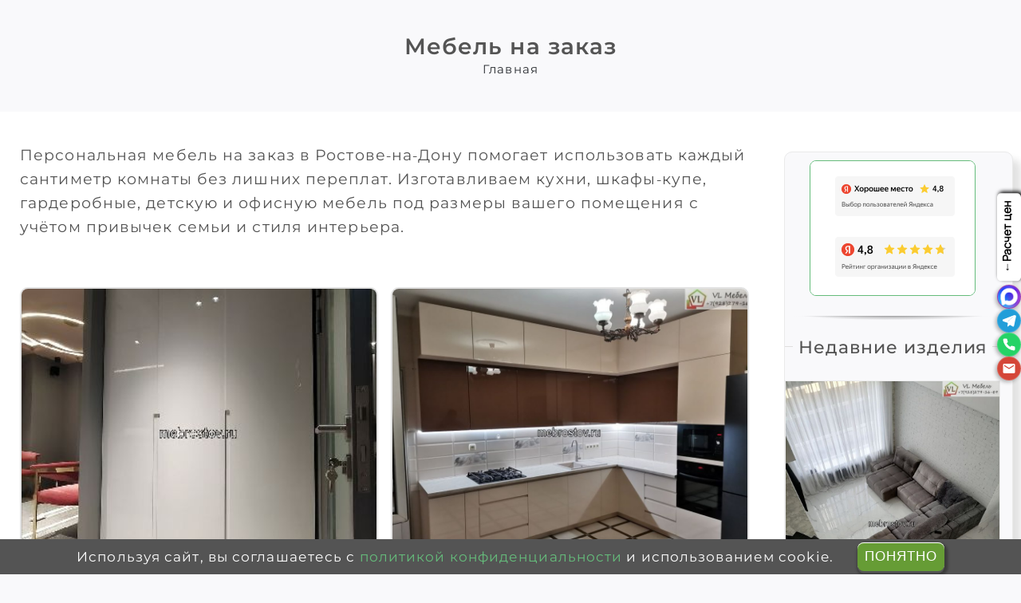

--- FILE ---
content_type: text/html; charset=UTF-8
request_url: https://mebrostov.ru/
body_size: 40358
content:
<!DOCTYPE html>
<html class="avada-html-layout-wide avada-html-header-position-top avada-is-100-percent-template" lang="ru-RU" prefix="og: https://ogp.me/ns#">
<head>
	<meta http-equiv="X-UA-Compatible" content="IE=edge" />
	<meta http-equiv="Content-Type" content="text/html; charset=utf-8"/>
	<meta name="viewport" content="width=device-width, initial-scale=1" />
	
<!-- SEO от Rank Math - https://rankmath.com/ -->
<title>Мебель на заказ от производителя | Ростов-на-Дону «VL Мебель»</title>
<meta name="description" content="Изготавливаем кухни, шкафы‑купе, гардеробные, детскую и офисную мебель на заказ в Ростове‑на‑Дону. Замер, 3D‑проект, производство и установка под ключ за 15–40 дней с гарантией до 3 лет."/>
<meta name="robots" content="follow, index, max-snippet:-1, max-video-preview:-1, max-image-preview:large"/>
<link rel="canonical" href="https://mebrostov.ru/" />
<meta property="og:locale" content="ru_RU" />
<meta property="og:type" content="website" />
<meta property="og:title" content="Мебель на заказ от производителя | Ростов-на-Дону «VL Мебель»" />
<meta property="og:description" content="Изготавливаем кухни, шкафы‑купе, гардеробные, детскую и офисную мебель на заказ в Ростове‑на‑Дону. Замер, 3D‑проект, производство и установка под ключ за 15–40 дней с гарантией до 3 лет." />
<meta property="og:url" content="https://mebrostov.ru/" />
<meta property="og:site_name" content="VL Мебель" />
<meta property="og:updated_time" content="2025-12-23T12:40:13+03:00" />
<meta property="og:image" content="https://mebrostov.ru/wp-content/uploads/2021/11/001.jpeg" />
<meta property="og:image:secure_url" content="https://mebrostov.ru/wp-content/uploads/2021/11/001.jpeg" />
<meta property="og:image:width" content="300" />
<meta property="og:image:height" content="267" />
<meta property="og:image:alt" content="Мебель на заказ" />
<meta property="og:image:type" content="image/jpeg" />
<meta name="twitter:card" content="app" />
<meta name="twitter:title" content="Мебель на заказ от производителя | Ростов-на-Дону «VL Мебель»" />
<meta name="twitter:description" content="Изготавливаем кухни, шкафы‑купе, гардеробные, детскую и офисную мебель на заказ в Ростове‑на‑Дону. Замер, 3D‑проект, производство и установка под ключ за 15–40 дней с гарантией до 3 лет." />
<meta name="twitter:image" content="https://mebrostov.ru/wp-content/uploads/2021/11/001.jpeg" />
<meta name="twitter:label1" content="Автор" />
<meta name="twitter:data1" content="VL Мебель" />
<meta name="twitter:label2" content="Время чтения" />
<meta name="twitter:data2" content="16 минут" />
<script type="application/ld+json" class="rank-math-schema">{"@context":"https://schema.org","@graph":[{"@type":"Place","@id":"https://mebrostov.ru/#place","address":{"@type":"PostalAddress","streetAddress":"\u041c\u0435\u0447\u043d\u0438\u043a\u043e\u0432\u0430 126 \u0410, \u043e\u0444\u0438\u0441 7","addressLocality":"\u0420\u043e\u0441\u0441\u0438\u044f","addressRegion":"\u0420\u043e\u0441\u0442\u043e\u0432-\u043d\u0430-\u0414\u043e\u043d\u0443","postalCode":"344018"}},{"@type":["FurnitureStore","Organization"],"@id":"https://mebrostov.ru/#organization","name":"VL \u041c\u0435\u0431\u0435\u043b\u044c","url":"https://mebrostov.ru","address":{"@type":"PostalAddress","streetAddress":"\u041c\u0435\u0447\u043d\u0438\u043a\u043e\u0432\u0430 126 \u0410, \u043e\u0444\u0438\u0441 7","addressLocality":"\u0420\u043e\u0441\u0441\u0438\u044f","addressRegion":"\u0420\u043e\u0441\u0442\u043e\u0432-\u043d\u0430-\u0414\u043e\u043d\u0443","postalCode":"344018"},"logo":{"@type":"ImageObject","@id":"https://mebrostov.ru/#logo","url":"https://mebrostov.ru/wp-content/uploads/2019/09/logo-footer-120.png","contentUrl":"https://mebrostov.ru/wp-content/uploads/2019/09/logo-footer-120.png","caption":"VL \u041c\u0435\u0431\u0435\u043b\u044c","inLanguage":"ru-RU","width":"120","height":"120"},"openingHours":["Monday,Tuesday,Wednesday,Thursday,Friday 10:00-19:00"],"description":"VL \u041c\u0435\u0431\u0435\u043b\u044c \u2014 \u043c\u0430\u0441\u0442\u0435\u0440\u0441\u043a\u0430\u044f \u043f\u043e \u0441\u043e\u0437\u0434\u0430\u043d\u0438\u044e \u043c\u0435\u0431\u0435\u043b\u0438 \u043d\u0430 \u0437\u0430\u043a\u0430\u0437, \u0433\u0434\u0435 \u0432\u0430\u0448\u0438 \u0438\u0434\u0435\u0438 \u043e\u0431\u0440\u0435\u0442\u0430\u044e\u0442 \u0444\u043e\u0440\u043c\u0443. \u0421\u043f\u0435\u0446\u0438\u0430\u043b\u0438\u0437\u0438\u0440\u0443\u0435\u043c\u0441\u044f \u043d\u0430 \u043f\u0440\u043e\u0438\u0437\u0432\u043e\u0434\u0441\u0442\u0432\u0435 \u043a\u0443\u0445\u043e\u043d\u044c, \u043c\u044f\u0433\u043a\u043e\u0439 \u043c\u0435\u0431\u0435\u043b\u0438 (\u0434\u0438\u0432\u0430\u043d\u044b, \u043a\u0440\u043e\u0432\u0430\u0442\u0438 \u0441 \u043c\u044f\u0433\u043a\u043e\u0439 \u0441\u043f\u0438\u043d\u043a\u043e\u0439), \u0441\u0442\u043e\u043b\u0435\u0448\u043d\u0438\u0446, \u0433\u0430\u0440\u0434\u0435\u0440\u043e\u0431\u043d\u044b\u0445 \u0441\u0438\u0441\u0442\u0435\u043c, \u0441\u043f\u0430\u043b\u0435\u043d \u0438 \u043e\u0444\u0438\u0441\u043d\u044b\u0445 \u0440\u0435\u0448\u0435\u043d\u0438\u0439. \u041a\u0430\u0436\u0434\u043e\u0435 \u0438\u0437\u0434\u0435\u043b\u0438\u0435 \u2014 \u044d\u0442\u043e \u0433\u0430\u0440\u043c\u043e\u043d\u0438\u044f \u044d\u0440\u0433\u043e\u043d\u043e\u043c\u0438\u043a\u0438, \u0441\u0442\u0438\u043b\u044f \u0438 \u0432\u0430\u0448\u0438\u0445 \u043f\u043e\u0436\u0435\u043b\u0430\u043d\u0438\u0439.\r\n\r\n\u0418\u0441\u043f\u043e\u043b\u044c\u0437\u0443\u0435\u043c \u043a\u0430\u0447\u0435\u0441\u0442\u0432\u0435\u043d\u043d\u044b\u0435 \u043c\u0430\u0442\u0435\u0440\u0438\u0430\u043b\u044b \u0438 \u0441\u043e\u0432\u0440\u0435\u043c\u0435\u043d\u043d\u044b\u0435 \u0442\u0435\u0445\u043d\u043e\u043b\u043e\u0433\u0438\u0438, \u0447\u0442\u043e\u0431\u044b \u0433\u0430\u0440\u0430\u043d\u0442\u0438\u0440\u043e\u0432\u0430\u0442\u044c \u0434\u043e\u043b\u0433\u043e\u0432\u0435\u0447\u043d\u043e\u0441\u0442\u044c \u0438 \u044d\u0441\u0442\u0435\u0442\u0438\u043a\u0443. \u0418\u043d\u0434\u0438\u0432\u0438\u0434\u0443\u0430\u043b\u044c\u043d\u044b\u0439 \u043f\u043e\u0434\u0445\u043e\u0434 \u043f\u043e\u0437\u0432\u043e\u043b\u044f\u0435\u0442 \u0443\u0447\u0438\u0442\u044b\u0432\u0430\u0442\u044c \u043e\u0441\u043e\u0431\u0435\u043d\u043d\u043e\u0441\u0442\u0438 \u0432\u0430\u0448\u0435\u0433\u043e \u043f\u0440\u043e\u0441\u0442\u0440\u0430\u043d\u0441\u0442\u0432\u0430, \u0441\u043e\u0437\u0434\u0430\u0432\u0430\u044f \u0444\u0443\u043d\u043a\u0446\u0438\u043e\u043d\u0430\u043b\u044c\u043d\u044b\u0435 \u0438 \u043e\u0440\u0438\u0433\u0438\u043d\u0430\u043b\u044c\u043d\u044b\u0435 \u0440\u0435\u0448\u0435\u043d\u0438\u044f.\r\n\r\n\u0411\u044b\u0441\u0442\u0440\u044b\u0435 \u0441\u0440\u043e\u043a\u0438, \u0432\u043d\u0438\u043c\u0430\u0442\u0435\u043b\u044c\u043d\u043e\u0441\u0442\u044c \u043a \u0434\u0435\u0442\u0430\u043b\u044f\u043c \u0438 \u043f\u0440\u043e\u0444\u0435\u0441\u0441\u0438\u043e\u043d\u0430\u043b\u044c\u043d\u044b\u0439 \u043c\u043e\u043d\u0442\u0430\u0436 \u2014 \u043d\u0430\u0448\u0438 \u043a\u043b\u044e\u0447\u0435\u0432\u044b\u0435 \u043f\u0440\u0435\u0438\u043c\u0443\u0449\u0435\u0441\u0442\u0432\u0430. \u041f\u0440\u0435\u0432\u0440\u0430\u0442\u0438\u043c \u0432\u0430\u0448\u0435 \u0436\u0438\u043b\u044c\u0435 \u0438\u043b\u0438 \u043e\u0444\u0438\u0441 \u0432 \u043a\u043e\u043c\u0444\u043e\u0440\u0442\u043d\u0443\u044e \u0441\u0440\u0435\u0434\u0443, \u043e\u0442\u0440\u0430\u0436\u0430\u044e\u0449\u0443\u044e \u0432\u0430\u0448 \u0432\u043a\u0443\u0441. \u0414\u043e\u0432\u0435\u0440\u044c\u0442\u0435\u0441\u044c VL \u041c\u0435\u0431\u0435\u043b\u044c \u2014 \u0442\u0430\u043c, \u0433\u0434\u0435 \u043c\u0435\u0447\u0442\u044b \u0441\u0442\u0430\u043d\u043e\u0432\u044f\u0442\u0441\u044f \u0440\u0435\u0430\u043b\u044c\u043d\u043e\u0441\u0442\u044c\u044e!","foundingDate":"1992","location":{"@id":"https://mebrostov.ru/#place"},"image":{"@id":"https://mebrostov.ru/#logo"},"telephone":"+7-928-279-16-89"},{"@type":"WebSite","@id":"https://mebrostov.ru/#website","url":"https://mebrostov.ru","name":"VL \u041c\u0435\u0431\u0435\u043b\u044c","alternateName":"VL","publisher":{"@id":"https://mebrostov.ru/#organization"},"inLanguage":"ru-RU","potentialAction":{"@type":"SearchAction","target":"https://mebrostov.ru/?s={search_term_string}","query-input":"required name=search_term_string"}},{"@type":"ImageObject","@id":"https://mebrostov.ru/wp-content/uploads/2021/11/001.jpeg","url":"https://mebrostov.ru/wp-content/uploads/2021/11/001.jpeg","width":"300","height":"267","caption":"\u041c\u0435\u0431\u0435\u043b\u044c \u043d\u0430 \u0437\u0430\u043a\u0430\u0437","inLanguage":"ru-RU"},{"@type":"AboutPage","@id":"https://mebrostov.ru/#webpage","url":"https://mebrostov.ru/","name":"\u041c\u0435\u0431\u0435\u043b\u044c \u043d\u0430 \u0437\u0430\u043a\u0430\u0437 \u043e\u0442 \u043f\u0440\u043e\u0438\u0437\u0432\u043e\u0434\u0438\u0442\u0435\u043b\u044f | \u0420\u043e\u0441\u0442\u043e\u0432-\u043d\u0430-\u0414\u043e\u043d\u0443 \u00abVL \u041c\u0435\u0431\u0435\u043b\u044c\u00bb","datePublished":"2019-09-28T10:09:37+03:00","dateModified":"2025-12-23T12:40:13+03:00","about":{"@id":"https://mebrostov.ru/#organization"},"isPartOf":{"@id":"https://mebrostov.ru/#website"},"primaryImageOfPage":{"@id":"https://mebrostov.ru/wp-content/uploads/2021/11/001.jpeg"},"inLanguage":"ru-RU"}]}</script>
<meta name="google-site-verification" content="7Eg5aahHh7gl-33v4nNqUZPdNB5Rp32rSr8VKr5qU2A" />
<meta name="yandex-verification" content="607d3080c3ed78c8" />
<!-- /Rank Math WordPress SEO плагин -->

								<link rel="icon" href="https://mebrostov.ru/wp-content/uploads/2025/03/favocon.png?x35675" type="image/png" />
		
					<!-- Apple Touch Icon -->
						<link rel="apple-touch-icon" sizes="180x180" href="https://mebrostov.ru/wp-content/uploads/2025/03/logo-vl-mebel.png?x35675" type="image/png">
		
					<!-- Android Icon -->
						<link rel="icon" sizes="192x192" href="https://mebrostov.ru/wp-content/uploads/2025/03/logo-vl-mebel.png?x35675" type="image/png">
		
					<!-- MS Edge Icon -->
						<meta name="msapplication-TileImage" content="https://mebrostov.ru/wp-content/uploads/2025/03/logo-vl-mebel.png" type="image/png">
				<!-- mebrostov.ru is managing ads with Advanced Ads 2.0.16 – https://wpadvancedads.com/ --><script id="mebro-ready">
			window.advanced_ads_ready=function(e,a){a=a||"complete";var d=function(e){return"interactive"===a?"loading"!==e:"complete"===e};d(document.readyState)?e():document.addEventListener("readystatechange",(function(a){d(a.target.readyState)&&e()}),{once:"interactive"===a})},window.advanced_ads_ready_queue=window.advanced_ads_ready_queue||[];		</script>
		<style id='wp-img-auto-sizes-contain-inline-css' type='text/css'>
img:is([sizes=auto i],[sizes^="auto," i]){contain-intrinsic-size:3000px 1500px}
/*# sourceURL=wp-img-auto-sizes-contain-inline-css */
</style>
<link rel='stylesheet' id='child-style-css' href='https://mebrostov.ru/wp-content/themes/Avada-Child-Theme/style.css?x35675&amp;ver=e27c9eed107d0a852ee366ed330d2350' type='text/css' media='all' />
<link rel='stylesheet' id='fusion-dynamic-css-css' href='https://mebrostov.ru/wp-content/uploads/fusion-styles/900fc24485a6d0911e5c6c7c9bb5f9b5.min.css?x35675&amp;ver=3.14.2' type='text/css' media='all' />
<link rel='stylesheet' id='avada-fullwidth-md-css' href='https://mebrostov.ru/wp-content/plugins/fusion-builder/assets/css/media/fullwidth-md.min.css?x35675&amp;ver=3.14.2' type='text/css' media='only screen and (max-width: 1024px)' />
<link rel='stylesheet' id='avada-fullwidth-sm-css' href='https://mebrostov.ru/wp-content/plugins/fusion-builder/assets/css/media/fullwidth-sm.min.css?x35675&amp;ver=3.14.2' type='text/css' media='only screen and (max-width: 640px)' />
<link rel='stylesheet' id='awb-text-path-md-css' href='https://mebrostov.ru/wp-content/plugins/fusion-builder/assets/css/media/awb-text-path-md.min.css?x35675&amp;ver=7.14.2' type='text/css' media='only screen and (max-width: 1024px)' />
<link rel='stylesheet' id='awb-text-path-sm-css' href='https://mebrostov.ru/wp-content/plugins/fusion-builder/assets/css/media/awb-text-path-sm.min.css?x35675&amp;ver=7.14.2' type='text/css' media='only screen and (max-width: 640px)' />
<link rel='stylesheet' id='avada-icon-md-css' href='https://mebrostov.ru/wp-content/plugins/fusion-builder/assets/css/media/icon-md.min.css?x35675&amp;ver=3.14.2' type='text/css' media='only screen and (max-width: 1024px)' />
<link rel='stylesheet' id='avada-icon-sm-css' href='https://mebrostov.ru/wp-content/plugins/fusion-builder/assets/css/media/icon-sm.min.css?x35675&amp;ver=3.14.2' type='text/css' media='only screen and (max-width: 640px)' />
<link rel='stylesheet' id='avada-grid-md-css' href='https://mebrostov.ru/wp-content/plugins/fusion-builder/assets/css/media/grid-md.min.css?x35675&amp;ver=7.14.2' type='text/css' media='only screen and (max-width: 1024px)' />
<link rel='stylesheet' id='avada-grid-sm-css' href='https://mebrostov.ru/wp-content/plugins/fusion-builder/assets/css/media/grid-sm.min.css?x35675&amp;ver=7.14.2' type='text/css' media='only screen and (max-width: 640px)' />
<link rel='stylesheet' id='avada-image-md-css' href='https://mebrostov.ru/wp-content/plugins/fusion-builder/assets/css/media/image-md.min.css?x35675&amp;ver=7.14.2' type='text/css' media='only screen and (max-width: 1024px)' />
<link rel='stylesheet' id='avada-image-sm-css' href='https://mebrostov.ru/wp-content/plugins/fusion-builder/assets/css/media/image-sm.min.css?x35675&amp;ver=7.14.2' type='text/css' media='only screen and (max-width: 640px)' />
<link rel='stylesheet' id='avada-person-md-css' href='https://mebrostov.ru/wp-content/plugins/fusion-builder/assets/css/media/person-md.min.css?x35675&amp;ver=7.14.2' type='text/css' media='only screen and (max-width: 1024px)' />
<link rel='stylesheet' id='avada-person-sm-css' href='https://mebrostov.ru/wp-content/plugins/fusion-builder/assets/css/media/person-sm.min.css?x35675&amp;ver=7.14.2' type='text/css' media='only screen and (max-width: 640px)' />
<link rel='stylesheet' id='avada-social-links-md-css' href='https://mebrostov.ru/wp-content/plugins/fusion-builder/assets/css/media/social-links-md.min.css?x35675&amp;ver=7.14.2' type='text/css' media='only screen and (max-width: 1024px)' />
<link rel='stylesheet' id='avada-social-links-sm-css' href='https://mebrostov.ru/wp-content/plugins/fusion-builder/assets/css/media/social-links-sm.min.css?x35675&amp;ver=7.14.2' type='text/css' media='only screen and (max-width: 640px)' />
<link rel='stylesheet' id='avada-tabs-lg-min-css' href='https://mebrostov.ru/wp-content/plugins/fusion-builder/assets/css/media/tabs-lg-min.min.css?x35675&amp;ver=7.14.2' type='text/css' media='only screen and (min-width: 640px)' />
<link rel='stylesheet' id='avada-tabs-lg-max-css' href='https://mebrostov.ru/wp-content/plugins/fusion-builder/assets/css/media/tabs-lg-max.min.css?x35675&amp;ver=7.14.2' type='text/css' media='only screen and (max-width: 640px)' />
<link rel='stylesheet' id='avada-tabs-md-css' href='https://mebrostov.ru/wp-content/plugins/fusion-builder/assets/css/media/tabs-md.min.css?x35675&amp;ver=7.14.2' type='text/css' media='only screen and (max-width: 1024px)' />
<link rel='stylesheet' id='avada-tabs-sm-css' href='https://mebrostov.ru/wp-content/plugins/fusion-builder/assets/css/media/tabs-sm.min.css?x35675&amp;ver=7.14.2' type='text/css' media='only screen and (max-width: 640px)' />
<link rel='stylesheet' id='awb-text-md-css' href='https://mebrostov.ru/wp-content/plugins/fusion-builder/assets/css/media/text-md.min.css?x35675&amp;ver=3.14.2' type='text/css' media='only screen and (max-width: 1024px)' />
<link rel='stylesheet' id='awb-text-sm-css' href='https://mebrostov.ru/wp-content/plugins/fusion-builder/assets/css/media/text-sm.min.css?x35675&amp;ver=3.14.2' type='text/css' media='only screen and (max-width: 640px)' />
<link rel='stylesheet' id='awb-title-md-css' href='https://mebrostov.ru/wp-content/plugins/fusion-builder/assets/css/media/title-md.min.css?x35675&amp;ver=3.14.2' type='text/css' media='only screen and (max-width: 1024px)' />
<link rel='stylesheet' id='awb-title-sm-css' href='https://mebrostov.ru/wp-content/plugins/fusion-builder/assets/css/media/title-sm.min.css?x35675&amp;ver=3.14.2' type='text/css' media='only screen and (max-width: 640px)' />
<link rel='stylesheet' id='avada-swiper-md-css' href='https://mebrostov.ru/wp-content/plugins/fusion-builder/assets/css/media/swiper-md.min.css?x35675&amp;ver=7.14.2' type='text/css' media='only screen and (max-width: 1024px)' />
<link rel='stylesheet' id='avada-swiper-sm-css' href='https://mebrostov.ru/wp-content/plugins/fusion-builder/assets/css/media/swiper-sm.min.css?x35675&amp;ver=7.14.2' type='text/css' media='only screen and (max-width: 640px)' />
<link rel='stylesheet' id='avada-post-cards-md-css' href='https://mebrostov.ru/wp-content/plugins/fusion-builder/assets/css/media/post-cards-md.min.css?x35675&amp;ver=7.14.2' type='text/css' media='only screen and (max-width: 1024px)' />
<link rel='stylesheet' id='avada-post-cards-sm-css' href='https://mebrostov.ru/wp-content/plugins/fusion-builder/assets/css/media/post-cards-sm.min.css?x35675&amp;ver=7.14.2' type='text/css' media='only screen and (max-width: 640px)' />
<link rel='stylesheet' id='awb-meta-md-css' href='https://mebrostov.ru/wp-content/plugins/fusion-builder/assets/css/media/meta-md.min.css?x35675&amp;ver=7.14.2' type='text/css' media='only screen and (max-width: 1024px)' />
<link rel='stylesheet' id='awb-meta-sm-css' href='https://mebrostov.ru/wp-content/plugins/fusion-builder/assets/css/media/meta-sm.min.css?x35675&amp;ver=7.14.2' type='text/css' media='only screen and (max-width: 640px)' />
<link rel='stylesheet' id='awb-layout-colums-md-css' href='https://mebrostov.ru/wp-content/plugins/fusion-builder/assets/css/media/layout-columns-md.min.css?x35675&amp;ver=3.14.2' type='text/css' media='only screen and (max-width: 1024px)' />
<link rel='stylesheet' id='awb-layout-colums-sm-css' href='https://mebrostov.ru/wp-content/plugins/fusion-builder/assets/css/media/layout-columns-sm.min.css?x35675&amp;ver=3.14.2' type='text/css' media='only screen and (max-width: 640px)' />
<link rel='stylesheet' id='avada-max-1c-css' href='https://mebrostov.ru/wp-content/themes/Avada/assets/css/media/max-1c.min.css?x35675&amp;ver=7.14.2' type='text/css' media='only screen and (max-width: 640px)' />
<link rel='stylesheet' id='avada-max-2c-css' href='https://mebrostov.ru/wp-content/themes/Avada/assets/css/media/max-2c.min.css?x35675&amp;ver=7.14.2' type='text/css' media='only screen and (max-width: 712px)' />
<link rel='stylesheet' id='avada-min-2c-max-3c-css' href='https://mebrostov.ru/wp-content/themes/Avada/assets/css/media/min-2c-max-3c.min.css?x35675&amp;ver=7.14.2' type='text/css' media='only screen and (min-width: 712px) and (max-width: 784px)' />
<link rel='stylesheet' id='avada-min-3c-max-4c-css' href='https://mebrostov.ru/wp-content/themes/Avada/assets/css/media/min-3c-max-4c.min.css?x35675&amp;ver=7.14.2' type='text/css' media='only screen and (min-width: 784px) and (max-width: 856px)' />
<link rel='stylesheet' id='avada-min-4c-max-5c-css' href='https://mebrostov.ru/wp-content/themes/Avada/assets/css/media/min-4c-max-5c.min.css?x35675&amp;ver=7.14.2' type='text/css' media='only screen and (min-width: 856px) and (max-width: 928px)' />
<link rel='stylesheet' id='avada-min-5c-max-6c-css' href='https://mebrostov.ru/wp-content/themes/Avada/assets/css/media/min-5c-max-6c.min.css?x35675&amp;ver=7.14.2' type='text/css' media='only screen and (min-width: 928px) and (max-width: 1000px)' />
<link rel='stylesheet' id='avada-min-shbp-css' href='https://mebrostov.ru/wp-content/themes/Avada/assets/css/media/min-shbp.min.css?x35675&amp;ver=7.14.2' type='text/css' media='only screen and (min-width: 801px)' />
<link rel='stylesheet' id='avada-max-shbp-css' href='https://mebrostov.ru/wp-content/themes/Avada/assets/css/media/max-shbp.min.css?x35675&amp;ver=7.14.2' type='text/css' media='only screen and (max-width: 800px)' />
<link rel='stylesheet' id='avada-max-sh-shbp-css' href='https://mebrostov.ru/wp-content/themes/Avada/assets/css/media/max-sh-shbp.min.css?x35675&amp;ver=7.14.2' type='text/css' media='only screen and (max-width: 800px)' />
<link rel='stylesheet' id='avada-min-768-max-1024-p-css' href='https://mebrostov.ru/wp-content/themes/Avada/assets/css/media/min-768-max-1024-p.min.css?x35675&amp;ver=7.14.2' type='text/css' media='only screen and (min-device-width: 768px) and (max-device-width: 1024px) and (orientation: portrait)' />
<link rel='stylesheet' id='avada-min-768-max-1024-l-css' href='https://mebrostov.ru/wp-content/themes/Avada/assets/css/media/min-768-max-1024-l.min.css?x35675&amp;ver=7.14.2' type='text/css' media='only screen and (min-device-width: 768px) and (max-device-width: 1024px) and (orientation: landscape)' />
<link rel='stylesheet' id='avada-max-sh-cbp-css' href='https://mebrostov.ru/wp-content/themes/Avada/assets/css/media/max-sh-cbp.min.css?x35675&amp;ver=7.14.2' type='text/css' media='only screen and (max-width: 800px)' />
<link rel='stylesheet' id='avada-max-sh-sbp-css' href='https://mebrostov.ru/wp-content/themes/Avada/assets/css/media/max-sh-sbp.min.css?x35675&amp;ver=7.14.2' type='text/css' media='only screen and (max-width: 800px)' />
<link rel='stylesheet' id='avada-max-sh-640-css' href='https://mebrostov.ru/wp-content/themes/Avada/assets/css/media/max-sh-640.min.css?x35675&amp;ver=7.14.2' type='text/css' media='only screen and (max-width: 640px)' />
<link rel='stylesheet' id='avada-max-shbp-18-css' href='https://mebrostov.ru/wp-content/themes/Avada/assets/css/media/max-shbp-18.min.css?x35675&amp;ver=7.14.2' type='text/css' media='only screen and (max-width: 782px)' />
<link rel='stylesheet' id='avada-max-shbp-32-css' href='https://mebrostov.ru/wp-content/themes/Avada/assets/css/media/max-shbp-32.min.css?x35675&amp;ver=7.14.2' type='text/css' media='only screen and (max-width: 768px)' />
<link rel='stylesheet' id='avada-min-sh-cbp-css' href='https://mebrostov.ru/wp-content/themes/Avada/assets/css/media/min-sh-cbp.min.css?x35675&amp;ver=7.14.2' type='text/css' media='only screen and (min-width: 800px)' />
<link rel='stylesheet' id='avada-max-640-css' href='https://mebrostov.ru/wp-content/themes/Avada/assets/css/media/max-640.min.css?x35675&amp;ver=7.14.2' type='text/css' media='only screen and (max-device-width: 640px)' />
<link rel='stylesheet' id='avada-max-main-css' href='https://mebrostov.ru/wp-content/themes/Avada/assets/css/media/max-main.min.css?x35675&amp;ver=7.14.2' type='text/css' media='only screen and (max-width: 1000px)' />
<link rel='stylesheet' id='avada-max-cbp-css' href='https://mebrostov.ru/wp-content/themes/Avada/assets/css/media/max-cbp.min.css?x35675&amp;ver=7.14.2' type='text/css' media='only screen and (max-width: 800px)' />
<link rel='stylesheet' id='fb-max-sh-cbp-css' href='https://mebrostov.ru/wp-content/plugins/fusion-builder/assets/css/media/max-sh-cbp.min.css?x35675&amp;ver=3.14.2' type='text/css' media='only screen and (max-width: 800px)' />
<link rel='stylesheet' id='fb-min-768-max-1024-p-css' href='https://mebrostov.ru/wp-content/plugins/fusion-builder/assets/css/media/min-768-max-1024-p.min.css?x35675&amp;ver=3.14.2' type='text/css' media='only screen and (min-device-width: 768px) and (max-device-width: 1024px) and (orientation: portrait)' />
<link rel='stylesheet' id='fb-max-640-css' href='https://mebrostov.ru/wp-content/plugins/fusion-builder/assets/css/media/max-640.min.css?x35675&amp;ver=3.14.2' type='text/css' media='only screen and (max-device-width: 640px)' />
<link rel='stylesheet' id='fb-max-1c-css' href='https://mebrostov.ru/wp-content/plugins/fusion-builder/assets/css/media/max-1c.css?x35675&amp;ver=3.14.2' type='text/css' media='only screen and (max-width: 640px)' />
<link rel='stylesheet' id='fb-max-2c-css' href='https://mebrostov.ru/wp-content/plugins/fusion-builder/assets/css/media/max-2c.css?x35675&amp;ver=3.14.2' type='text/css' media='only screen and (max-width: 712px)' />
<link rel='stylesheet' id='fb-min-2c-max-3c-css' href='https://mebrostov.ru/wp-content/plugins/fusion-builder/assets/css/media/min-2c-max-3c.css?x35675&amp;ver=3.14.2' type='text/css' media='only screen and (min-width: 712px) and (max-width: 784px)' />
<link rel='stylesheet' id='fb-min-3c-max-4c-css' href='https://mebrostov.ru/wp-content/plugins/fusion-builder/assets/css/media/min-3c-max-4c.css?x35675&amp;ver=3.14.2' type='text/css' media='only screen and (min-width: 784px) and (max-width: 856px)' />
<link rel='stylesheet' id='fb-min-4c-max-5c-css' href='https://mebrostov.ru/wp-content/plugins/fusion-builder/assets/css/media/min-4c-max-5c.css?x35675&amp;ver=3.14.2' type='text/css' media='only screen and (min-width: 856px) and (max-width: 928px)' />
<link rel='stylesheet' id='fb-min-5c-max-6c-css' href='https://mebrostov.ru/wp-content/plugins/fusion-builder/assets/css/media/min-5c-max-6c.css?x35675&amp;ver=3.14.2' type='text/css' media='only screen and (min-width: 928px) and (max-width: 1000px)' />
<style>
        /* Скрываем подписи галереи */
        dt.gallery-icon + dd.wp-caption-text {
            display: none !important;
        }
    </style><style type="text/css" id="css-fb-visibility">@media screen and (max-width: 640px){.fusion-no-small-visibility{display:none !important;}body .sm-text-align-center{text-align:center !important;}body .sm-text-align-left{text-align:left !important;}body .sm-text-align-right{text-align:right !important;}body .sm-text-align-justify{text-align:justify !important;}body .sm-flex-align-center{justify-content:center !important;}body .sm-flex-align-flex-start{justify-content:flex-start !important;}body .sm-flex-align-flex-end{justify-content:flex-end !important;}body .sm-mx-auto{margin-left:auto !important;margin-right:auto !important;}body .sm-ml-auto{margin-left:auto !important;}body .sm-mr-auto{margin-right:auto !important;}body .fusion-absolute-position-small{position:absolute;width:100%;}.awb-sticky.awb-sticky-small{ position: sticky; top: var(--awb-sticky-offset,0); }}@media screen and (min-width: 641px) and (max-width: 1024px){.fusion-no-medium-visibility{display:none !important;}body .md-text-align-center{text-align:center !important;}body .md-text-align-left{text-align:left !important;}body .md-text-align-right{text-align:right !important;}body .md-text-align-justify{text-align:justify !important;}body .md-flex-align-center{justify-content:center !important;}body .md-flex-align-flex-start{justify-content:flex-start !important;}body .md-flex-align-flex-end{justify-content:flex-end !important;}body .md-mx-auto{margin-left:auto !important;margin-right:auto !important;}body .md-ml-auto{margin-left:auto !important;}body .md-mr-auto{margin-right:auto !important;}body .fusion-absolute-position-medium{position:absolute;width:100%;}.awb-sticky.awb-sticky-medium{ position: sticky; top: var(--awb-sticky-offset,0); }}@media screen and (min-width: 1025px){.fusion-no-large-visibility{display:none !important;}body .lg-text-align-center{text-align:center !important;}body .lg-text-align-left{text-align:left !important;}body .lg-text-align-right{text-align:right !important;}body .lg-text-align-justify{text-align:justify !important;}body .lg-flex-align-center{justify-content:center !important;}body .lg-flex-align-flex-start{justify-content:flex-start !important;}body .lg-flex-align-flex-end{justify-content:flex-end !important;}body .lg-mx-auto{margin-left:auto !important;margin-right:auto !important;}body .lg-ml-auto{margin-left:auto !important;}body .lg-mr-auto{margin-right:auto !important;}body .fusion-absolute-position-large{position:absolute;width:100%;}.awb-sticky.awb-sticky-large{ position: sticky; top: var(--awb-sticky-offset,0); }}</style>		<style type="text/css" id="wp-custom-css">
			/* --- 1. Центральная колонка: Поиск --- */

/* Стилизуем поле поиска */
.fusion-tb-header .searchform .s {
    background-color: #3c3c3c !important;
    border: 1px solid #555 !important;
    border-radius: 8px 0 0 8px !important;
    color: #ffffff !important;
    transition: all 0.3s ease !important;
}

.fusion-tb-header .searchform .s:focus {
    border-color: #669c35 !important;
    box-shadow: 0 0 0 2px rgba(102, 156, 53, 0.2) !important;
    outline: none !important;
}

/* Стилизуем иконку-кнопку поиска */
.fusion-tb-header .searchform .fusion-search-submit {
    background: linear-gradient(135deg, #669c35 0%, #8bc34a 100%) !important;
    color: #ffffff !important;
    border-radius: 0 8px 8px 0 !important;
    border: 1px solid #669c35 !important;
    border-left: none !important;
    transition: all 0.3s ease !important;
    font-weight: 600 !important;
}

.fusion-tb-header .searchform .fusion-search-submit:hover {
    background: linear-gradient(135deg, #5a8a2f 0%, #7cb342 100%) !important;
    transform: none !important;
}



/* --- Секция Каталога --- */
.catalog-section {
    max-width: 1200px; /* Ограничиваем ширину контейнера */
    margin: 40px auto; /* Центрируем и добавляем отступы */
    padding: 20px;
    background-color: #ffffff; /* Задаем белый фон */
}

/* Заголовок */
.catalog-section h1 {
    text-align: center;
    margin-bottom: 30px;
    font-size: 32px;
}

/* --- Сетка для карточек --- */
.catalog-grid {
    display: flex;
    flex-wrap: wrap; /* Позволяет карточкам переноситься на новую строку */
    gap: 20px; /* Отступ между карточками */
    justify-content: center; /* Центрируем, если не 4 в ряд */
    margin-bottom: 20px;
}

/* --- Стиль для ОДНОЙ карточки (ссылка) --- */
.catalog-card {
    /* Чтобы было 4 карточки в ряд (на больших экранах) */
    flex-basis: calc(25% - 15px); /* 25% ширины минус часть gap */
    min-width: 250px; /* Минимальная ширина, чтобы не сжимались сильно */
    
    display: flex;
    flex-direction: column;
    text-align: center;
    text-decoration: none; /* Убираем подчеркивание у ссылки */
    color: inherit; /* Наследуем цвет текста */
    
    padding: 10px;
    background-color: #ffffff;
    
    /* Граница и скругление */
    border: 1px solid #e0e0e0; /* Светлая граница */
    border-radius: 7px;
    
    /* Тень (как в Avada) */
    box-shadow: 10px 10px 10px 0 rgba(0, 0, 0, 0.1);
    
    /* Эффект для плавного перехода */
    transition: transform 0.3s ease, box-shadow 0.3s ease;
}

/* Эффект при наведении (Lift-up) */
.catalog-card:hover {
    transform: translateY(-5px); /* Карточка поднимается вверх */
    box-shadow: 15px 15px 15px 0 rgba(0, 0, 0, 0.15); /* Тень становится сильнее */
}

/* Изображение внутри карточки */
.catalog-card img {
    max-width: 100%;
    height: auto;
    border-radius: 4px; /* Немного скругляем углы изображения */
}

/* Заголовок в карточке */
.card-title {
    font-size: 19px;
    font-weight: bold;
    text-transform: uppercase;
    color: #669c35; /* Зеленый цвет */
    margin-top: 17px;
    margin-bottom: 5px;
}

/* Описание в карточке */
.card-description {
    font-size: 14px;
    color: #555555;
    margin-top: 0;
    margin-bottom: 10px;
}


/* --- Стиль для кнопки --- */
.button-container {
    text-align: center;
    margin: 20px 0;
}

.catalog-button {
    display: inline-block;
    padding: 15px 30px;
    font-size: 26px;
    font-weight: 500;
    text-decoration: none;
    color: #ffffff;
    background-color: #669c35; /* Зеленый фон */
    border-radius: 5px;
    transition: background-color 0.3s ease;
}

.catalog-button:hover {
    background-color: #55852a; /* Темнее при наведении */
}

/* --- Адаптивность для мобильных устройств --- */
@media (max-width: 1100px) {
    .catalog-card {
        flex-basis: calc(33.333% - 14px); /* 3 карточки в ряд */
    }
}

@media (max-width: 768px) {
    .catalog-card {
        flex-basis: calc(50% - 10px); /* 2 карточки в ряд */
    }
    .catalog-section h1 {
        font-size: 28px;
    }
}

@media (max-width: 550px) {
    .catalog-card {
        flex-basis: 100%; /* 1 карточка в ряд */
        max-width: 350px; /* Ограничиваем ширину карточки на узких экранах */
    }
    .catalog-button {
        font-size: 20px;
        padding: 12px 25px;
    }
}		</style>
				<script type="text/javascript">
			var doc = document.documentElement;
			doc.setAttribute( 'data-useragent', navigator.userAgent );
		</script>
		
	<style id='global-styles-inline-css' type='text/css'>
:root{--wp--preset--aspect-ratio--square: 1;--wp--preset--aspect-ratio--4-3: 4/3;--wp--preset--aspect-ratio--3-4: 3/4;--wp--preset--aspect-ratio--3-2: 3/2;--wp--preset--aspect-ratio--2-3: 2/3;--wp--preset--aspect-ratio--16-9: 16/9;--wp--preset--aspect-ratio--9-16: 9/16;--wp--preset--color--black: #000000;--wp--preset--color--cyan-bluish-gray: #abb8c3;--wp--preset--color--white: #ffffff;--wp--preset--color--pale-pink: #f78da7;--wp--preset--color--vivid-red: #cf2e2e;--wp--preset--color--luminous-vivid-orange: #ff6900;--wp--preset--color--luminous-vivid-amber: #fcb900;--wp--preset--color--light-green-cyan: #7bdcb5;--wp--preset--color--vivid-green-cyan: #00d084;--wp--preset--color--pale-cyan-blue: #8ed1fc;--wp--preset--color--vivid-cyan-blue: #0693e3;--wp--preset--color--vivid-purple: #9b51e0;--wp--preset--color--awb-color-1: #ffffff;--wp--preset--color--awb-color-2: #f6f6f6;--wp--preset--color--awb-color-3: #eaeaea;--wp--preset--color--awb-color-4: #e2e2e2;--wp--preset--color--awb-color-5: #545454;--wp--preset--color--awb-color-6: #2b2e32;--wp--preset--color--awb-color-7: #212934;--wp--preset--color--awb-color-8: #545454;--wp--preset--color--awb-color-custom-10: #65bc7b;--wp--preset--color--awb-color-custom-11: #f4f4f4;--wp--preset--color--awb-color-custom-12: #f2f3f5;--wp--preset--color--awb-color-custom-13: #4a4e57;--wp--preset--color--awb-color-custom-14: #d2d3d4;--wp--preset--color--awb-color-custom-15: #a0ce4e;--wp--preset--color--awb-color-custom-16: #8bc34a;--wp--preset--color--awb-color-custom-17: #f9f9fb;--wp--preset--color--awb-color-custom-18: #ededed;--wp--preset--gradient--vivid-cyan-blue-to-vivid-purple: linear-gradient(135deg,rgb(6,147,227) 0%,rgb(155,81,224) 100%);--wp--preset--gradient--light-green-cyan-to-vivid-green-cyan: linear-gradient(135deg,rgb(122,220,180) 0%,rgb(0,208,130) 100%);--wp--preset--gradient--luminous-vivid-amber-to-luminous-vivid-orange: linear-gradient(135deg,rgb(252,185,0) 0%,rgb(255,105,0) 100%);--wp--preset--gradient--luminous-vivid-orange-to-vivid-red: linear-gradient(135deg,rgb(255,105,0) 0%,rgb(207,46,46) 100%);--wp--preset--gradient--very-light-gray-to-cyan-bluish-gray: linear-gradient(135deg,rgb(238,238,238) 0%,rgb(169,184,195) 100%);--wp--preset--gradient--cool-to-warm-spectrum: linear-gradient(135deg,rgb(74,234,220) 0%,rgb(151,120,209) 20%,rgb(207,42,186) 40%,rgb(238,44,130) 60%,rgb(251,105,98) 80%,rgb(254,248,76) 100%);--wp--preset--gradient--blush-light-purple: linear-gradient(135deg,rgb(255,206,236) 0%,rgb(152,150,240) 100%);--wp--preset--gradient--blush-bordeaux: linear-gradient(135deg,rgb(254,205,165) 0%,rgb(254,45,45) 50%,rgb(107,0,62) 100%);--wp--preset--gradient--luminous-dusk: linear-gradient(135deg,rgb(255,203,112) 0%,rgb(199,81,192) 50%,rgb(65,88,208) 100%);--wp--preset--gradient--pale-ocean: linear-gradient(135deg,rgb(255,245,203) 0%,rgb(182,227,212) 50%,rgb(51,167,181) 100%);--wp--preset--gradient--electric-grass: linear-gradient(135deg,rgb(202,248,128) 0%,rgb(113,206,126) 100%);--wp--preset--gradient--midnight: linear-gradient(135deg,rgb(2,3,129) 0%,rgb(40,116,252) 100%);--wp--preset--font-size--small: 12.75px;--wp--preset--font-size--medium: 20px;--wp--preset--font-size--large: 25.5px;--wp--preset--font-size--x-large: 42px;--wp--preset--font-size--normal: 17px;--wp--preset--font-size--xlarge: 34px;--wp--preset--font-size--huge: 51px;--wp--preset--spacing--20: 0.44rem;--wp--preset--spacing--30: 0.67rem;--wp--preset--spacing--40: 1rem;--wp--preset--spacing--50: 1.5rem;--wp--preset--spacing--60: 2.25rem;--wp--preset--spacing--70: 3.38rem;--wp--preset--spacing--80: 5.06rem;--wp--preset--shadow--natural: 6px 6px 9px rgba(0, 0, 0, 0.2);--wp--preset--shadow--deep: 12px 12px 50px rgba(0, 0, 0, 0.4);--wp--preset--shadow--sharp: 6px 6px 0px rgba(0, 0, 0, 0.2);--wp--preset--shadow--outlined: 6px 6px 0px -3px rgb(255, 255, 255), 6px 6px rgb(0, 0, 0);--wp--preset--shadow--crisp: 6px 6px 0px rgb(0, 0, 0);}:where(.is-layout-flex){gap: 0.5em;}:where(.is-layout-grid){gap: 0.5em;}body .is-layout-flex{display: flex;}.is-layout-flex{flex-wrap: wrap;align-items: center;}.is-layout-flex > :is(*, div){margin: 0;}body .is-layout-grid{display: grid;}.is-layout-grid > :is(*, div){margin: 0;}:where(.wp-block-columns.is-layout-flex){gap: 2em;}:where(.wp-block-columns.is-layout-grid){gap: 2em;}:where(.wp-block-post-template.is-layout-flex){gap: 1.25em;}:where(.wp-block-post-template.is-layout-grid){gap: 1.25em;}.has-black-color{color: var(--wp--preset--color--black) !important;}.has-cyan-bluish-gray-color{color: var(--wp--preset--color--cyan-bluish-gray) !important;}.has-white-color{color: var(--wp--preset--color--white) !important;}.has-pale-pink-color{color: var(--wp--preset--color--pale-pink) !important;}.has-vivid-red-color{color: var(--wp--preset--color--vivid-red) !important;}.has-luminous-vivid-orange-color{color: var(--wp--preset--color--luminous-vivid-orange) !important;}.has-luminous-vivid-amber-color{color: var(--wp--preset--color--luminous-vivid-amber) !important;}.has-light-green-cyan-color{color: var(--wp--preset--color--light-green-cyan) !important;}.has-vivid-green-cyan-color{color: var(--wp--preset--color--vivid-green-cyan) !important;}.has-pale-cyan-blue-color{color: var(--wp--preset--color--pale-cyan-blue) !important;}.has-vivid-cyan-blue-color{color: var(--wp--preset--color--vivid-cyan-blue) !important;}.has-vivid-purple-color{color: var(--wp--preset--color--vivid-purple) !important;}.has-black-background-color{background-color: var(--wp--preset--color--black) !important;}.has-cyan-bluish-gray-background-color{background-color: var(--wp--preset--color--cyan-bluish-gray) !important;}.has-white-background-color{background-color: var(--wp--preset--color--white) !important;}.has-pale-pink-background-color{background-color: var(--wp--preset--color--pale-pink) !important;}.has-vivid-red-background-color{background-color: var(--wp--preset--color--vivid-red) !important;}.has-luminous-vivid-orange-background-color{background-color: var(--wp--preset--color--luminous-vivid-orange) !important;}.has-luminous-vivid-amber-background-color{background-color: var(--wp--preset--color--luminous-vivid-amber) !important;}.has-light-green-cyan-background-color{background-color: var(--wp--preset--color--light-green-cyan) !important;}.has-vivid-green-cyan-background-color{background-color: var(--wp--preset--color--vivid-green-cyan) !important;}.has-pale-cyan-blue-background-color{background-color: var(--wp--preset--color--pale-cyan-blue) !important;}.has-vivid-cyan-blue-background-color{background-color: var(--wp--preset--color--vivid-cyan-blue) !important;}.has-vivid-purple-background-color{background-color: var(--wp--preset--color--vivid-purple) !important;}.has-black-border-color{border-color: var(--wp--preset--color--black) !important;}.has-cyan-bluish-gray-border-color{border-color: var(--wp--preset--color--cyan-bluish-gray) !important;}.has-white-border-color{border-color: var(--wp--preset--color--white) !important;}.has-pale-pink-border-color{border-color: var(--wp--preset--color--pale-pink) !important;}.has-vivid-red-border-color{border-color: var(--wp--preset--color--vivid-red) !important;}.has-luminous-vivid-orange-border-color{border-color: var(--wp--preset--color--luminous-vivid-orange) !important;}.has-luminous-vivid-amber-border-color{border-color: var(--wp--preset--color--luminous-vivid-amber) !important;}.has-light-green-cyan-border-color{border-color: var(--wp--preset--color--light-green-cyan) !important;}.has-vivid-green-cyan-border-color{border-color: var(--wp--preset--color--vivid-green-cyan) !important;}.has-pale-cyan-blue-border-color{border-color: var(--wp--preset--color--pale-cyan-blue) !important;}.has-vivid-cyan-blue-border-color{border-color: var(--wp--preset--color--vivid-cyan-blue) !important;}.has-vivid-purple-border-color{border-color: var(--wp--preset--color--vivid-purple) !important;}.has-vivid-cyan-blue-to-vivid-purple-gradient-background{background: var(--wp--preset--gradient--vivid-cyan-blue-to-vivid-purple) !important;}.has-light-green-cyan-to-vivid-green-cyan-gradient-background{background: var(--wp--preset--gradient--light-green-cyan-to-vivid-green-cyan) !important;}.has-luminous-vivid-amber-to-luminous-vivid-orange-gradient-background{background: var(--wp--preset--gradient--luminous-vivid-amber-to-luminous-vivid-orange) !important;}.has-luminous-vivid-orange-to-vivid-red-gradient-background{background: var(--wp--preset--gradient--luminous-vivid-orange-to-vivid-red) !important;}.has-very-light-gray-to-cyan-bluish-gray-gradient-background{background: var(--wp--preset--gradient--very-light-gray-to-cyan-bluish-gray) !important;}.has-cool-to-warm-spectrum-gradient-background{background: var(--wp--preset--gradient--cool-to-warm-spectrum) !important;}.has-blush-light-purple-gradient-background{background: var(--wp--preset--gradient--blush-light-purple) !important;}.has-blush-bordeaux-gradient-background{background: var(--wp--preset--gradient--blush-bordeaux) !important;}.has-luminous-dusk-gradient-background{background: var(--wp--preset--gradient--luminous-dusk) !important;}.has-pale-ocean-gradient-background{background: var(--wp--preset--gradient--pale-ocean) !important;}.has-electric-grass-gradient-background{background: var(--wp--preset--gradient--electric-grass) !important;}.has-midnight-gradient-background{background: var(--wp--preset--gradient--midnight) !important;}.has-small-font-size{font-size: var(--wp--preset--font-size--small) !important;}.has-medium-font-size{font-size: var(--wp--preset--font-size--medium) !important;}.has-large-font-size{font-size: var(--wp--preset--font-size--large) !important;}.has-x-large-font-size{font-size: var(--wp--preset--font-size--x-large) !important;}
/*# sourceURL=global-styles-inline-css */
</style>
<style id='wp-block-library-inline-css' type='text/css'>
:root{--wp-block-synced-color:#7a00df;--wp-block-synced-color--rgb:122,0,223;--wp-bound-block-color:var(--wp-block-synced-color);--wp-editor-canvas-background:#ddd;--wp-admin-theme-color:#007cba;--wp-admin-theme-color--rgb:0,124,186;--wp-admin-theme-color-darker-10:#006ba1;--wp-admin-theme-color-darker-10--rgb:0,107,160.5;--wp-admin-theme-color-darker-20:#005a87;--wp-admin-theme-color-darker-20--rgb:0,90,135;--wp-admin-border-width-focus:2px}@media (min-resolution:192dpi){:root{--wp-admin-border-width-focus:1.5px}}.wp-element-button{cursor:pointer}:root .has-very-light-gray-background-color{background-color:#eee}:root .has-very-dark-gray-background-color{background-color:#313131}:root .has-very-light-gray-color{color:#eee}:root .has-very-dark-gray-color{color:#313131}:root .has-vivid-green-cyan-to-vivid-cyan-blue-gradient-background{background:linear-gradient(135deg,#00d084,#0693e3)}:root .has-purple-crush-gradient-background{background:linear-gradient(135deg,#34e2e4,#4721fb 50%,#ab1dfe)}:root .has-hazy-dawn-gradient-background{background:linear-gradient(135deg,#faaca8,#dad0ec)}:root .has-subdued-olive-gradient-background{background:linear-gradient(135deg,#fafae1,#67a671)}:root .has-atomic-cream-gradient-background{background:linear-gradient(135deg,#fdd79a,#004a59)}:root .has-nightshade-gradient-background{background:linear-gradient(135deg,#330968,#31cdcf)}:root .has-midnight-gradient-background{background:linear-gradient(135deg,#020381,#2874fc)}:root{--wp--preset--font-size--normal:16px;--wp--preset--font-size--huge:42px}.has-regular-font-size{font-size:1em}.has-larger-font-size{font-size:2.625em}.has-normal-font-size{font-size:var(--wp--preset--font-size--normal)}.has-huge-font-size{font-size:var(--wp--preset--font-size--huge)}.has-text-align-center{text-align:center}.has-text-align-left{text-align:left}.has-text-align-right{text-align:right}.has-fit-text{white-space:nowrap!important}#end-resizable-editor-section{display:none}.aligncenter{clear:both}.items-justified-left{justify-content:flex-start}.items-justified-center{justify-content:center}.items-justified-right{justify-content:flex-end}.items-justified-space-between{justify-content:space-between}.screen-reader-text{border:0;clip-path:inset(50%);height:1px;margin:-1px;overflow:hidden;padding:0;position:absolute;width:1px;word-wrap:normal!important}.screen-reader-text:focus{background-color:#ddd;clip-path:none;color:#444;display:block;font-size:1em;height:auto;left:5px;line-height:normal;padding:15px 23px 14px;text-decoration:none;top:5px;width:auto;z-index:100000}html :where(.has-border-color){border-style:solid}html :where([style*=border-top-color]){border-top-style:solid}html :where([style*=border-right-color]){border-right-style:solid}html :where([style*=border-bottom-color]){border-bottom-style:solid}html :where([style*=border-left-color]){border-left-style:solid}html :where([style*=border-width]){border-style:solid}html :where([style*=border-top-width]){border-top-style:solid}html :where([style*=border-right-width]){border-right-style:solid}html :where([style*=border-bottom-width]){border-bottom-style:solid}html :where([style*=border-left-width]){border-left-style:solid}html :where(img[class*=wp-image-]){height:auto;max-width:100%}:where(figure){margin:0 0 1em}html :where(.is-position-sticky){--wp-admin--admin-bar--position-offset:var(--wp-admin--admin-bar--height,0px)}@media screen and (max-width:600px){html :where(.is-position-sticky){--wp-admin--admin-bar--position-offset:0px}}
/*wp_block_styles_on_demand_placeholder:697057254a06c*/
/*# sourceURL=wp-block-library-inline-css */
</style>
<style id='wp-block-library-theme-inline-css' type='text/css'>
.wp-block-audio :where(figcaption){color:#555;font-size:13px;text-align:center}.is-dark-theme .wp-block-audio :where(figcaption){color:#ffffffa6}.wp-block-audio{margin:0 0 1em}.wp-block-code{border:1px solid #ccc;border-radius:4px;font-family:Menlo,Consolas,monaco,monospace;padding:.8em 1em}.wp-block-embed :where(figcaption){color:#555;font-size:13px;text-align:center}.is-dark-theme .wp-block-embed :where(figcaption){color:#ffffffa6}.wp-block-embed{margin:0 0 1em}.blocks-gallery-caption{color:#555;font-size:13px;text-align:center}.is-dark-theme .blocks-gallery-caption{color:#ffffffa6}:root :where(.wp-block-image figcaption){color:#555;font-size:13px;text-align:center}.is-dark-theme :root :where(.wp-block-image figcaption){color:#ffffffa6}.wp-block-image{margin:0 0 1em}.wp-block-pullquote{border-bottom:4px solid;border-top:4px solid;color:currentColor;margin-bottom:1.75em}.wp-block-pullquote :where(cite),.wp-block-pullquote :where(footer),.wp-block-pullquote__citation{color:currentColor;font-size:.8125em;font-style:normal;text-transform:uppercase}.wp-block-quote{border-left:.25em solid;margin:0 0 1.75em;padding-left:1em}.wp-block-quote cite,.wp-block-quote footer{color:currentColor;font-size:.8125em;font-style:normal;position:relative}.wp-block-quote:where(.has-text-align-right){border-left:none;border-right:.25em solid;padding-left:0;padding-right:1em}.wp-block-quote:where(.has-text-align-center){border:none;padding-left:0}.wp-block-quote.is-large,.wp-block-quote.is-style-large,.wp-block-quote:where(.is-style-plain){border:none}.wp-block-search .wp-block-search__label{font-weight:700}.wp-block-search__button{border:1px solid #ccc;padding:.375em .625em}:where(.wp-block-group.has-background){padding:1.25em 2.375em}.wp-block-separator.has-css-opacity{opacity:.4}.wp-block-separator{border:none;border-bottom:2px solid;margin-left:auto;margin-right:auto}.wp-block-separator.has-alpha-channel-opacity{opacity:1}.wp-block-separator:not(.is-style-wide):not(.is-style-dots){width:100px}.wp-block-separator.has-background:not(.is-style-dots){border-bottom:none;height:1px}.wp-block-separator.has-background:not(.is-style-wide):not(.is-style-dots){height:2px}.wp-block-table{margin:0 0 1em}.wp-block-table td,.wp-block-table th{word-break:normal}.wp-block-table :where(figcaption){color:#555;font-size:13px;text-align:center}.is-dark-theme .wp-block-table :where(figcaption){color:#ffffffa6}.wp-block-video :where(figcaption){color:#555;font-size:13px;text-align:center}.is-dark-theme .wp-block-video :where(figcaption){color:#ffffffa6}.wp-block-video{margin:0 0 1em}:root :where(.wp-block-template-part.has-background){margin-bottom:0;margin-top:0;padding:1.25em 2.375em}
/*# sourceURL=/wp-includes/css/dist/block-library/theme.min.css */
</style>
<style id='classic-theme-styles-inline-css' type='text/css'>
/*! This file is auto-generated */
.wp-block-button__link{color:#fff;background-color:#32373c;border-radius:9999px;box-shadow:none;text-decoration:none;padding:calc(.667em + 2px) calc(1.333em + 2px);font-size:1.125em}.wp-block-file__button{background:#32373c;color:#fff;text-decoration:none}
/*# sourceURL=/wp-includes/css/classic-themes.min.css */
</style>
</head>

<body class="home wp-singular page-template-default page page-id-23764 page-parent wp-theme-Avada wp-child-theme-Avada-Child-Theme fusion-image-hovers fusion-pagination-sizing fusion-button_type-3d fusion-button_span-no fusion-button_gradient-linear avada-image-rollover-circle-no avada-image-rollover-no dont-animate fusion-body ltr fusion-sticky-header fusion-disable-outline fusion-sub-menu-slide mobile-logo-pos-left layout-wide-mode avada-has-boxed-modal-shadow- layout-scroll-offset-full avada-has-zero-margin-offset-top fusion-top-header menu-text-align-right mobile-menu-design-modern fusion-show-pagination-text fusion-header-layout-v3 avada-responsive avada-footer-fx-none avada-menu-highlight-style-bottombar fusion-search-form-classic fusion-main-menu-search-dropdown fusion-avatar-square avada-blog-layout-grid avada-blog-archive-layout-grid avada-header-shadow-no avada-menu-icon-position-left avada-has-mainmenu-dropdown-divider avada-has-header-100-width avada-has-mobile-menu-search avada-has-main-nav-search-icon avada-has-titlebar-bar_and_content avada-header-border-color-full-transparent avada-has-pagination-width_height avada-flyout-menu-direction-fade avada-ec-views-v1 awb-link-decoration aa-prefix-mebro-" data-awb-post-id="23764">
		<a class="skip-link screen-reader-text" href="#content">Skip to content</a>

	<div id="boxed-wrapper">
		
		<div id="wrapper" class="fusion-wrapper">
			<div id="home" style="position:relative;top:-1px;"></div>
												<div class="fusion-tb-header"><div class="fusion-fullwidth fullwidth-box fusion-builder-row-1 fusion-flex-container has-pattern-background has-mask-background nonhundred-percent-fullwidth non-hundred-percent-height-scrolling fusion-custom-z-index" style="--link_color: var(--awb-custom16);--awb-border-radius-top-left:0px;--awb-border-radius-top-right:0px;--awb-border-radius-bottom-right:0px;--awb-border-radius-bottom-left:0px;--awb-z-index:20052;--awb-margin-top:0px;--awb-margin-bottom:0px;--awb-background-color:#2b2b2b;--awb-flex-wrap:wrap;" ><div class="fusion-builder-row fusion-row fusion-flex-align-items-center fusion-flex-content-wrap" style="max-width:1406.98px;margin-left: calc(-3% / 2 );margin-right: calc(-3% / 2 );"><div class="fusion-layout-column fusion_builder_column fusion-builder-column-0 fusion_builder_column_1_1 1_1 fusion-flex-column fusion-no-medium-visibility fusion-no-large-visibility" style="--awb-bg-size:cover;--awb-width-large:100%;--awb-margin-top-large:0px;--awb-spacing-right-large:1.455%;--awb-margin-bottom-large:0px;--awb-spacing-left-large:1.455%;--awb-width-medium:100%;--awb-order-medium:0;--awb-spacing-right-medium:1.455%;--awb-spacing-left-medium:1.455%;--awb-width-small:100%;--awb-order-small:0;--awb-spacing-right-small:1.455%;--awb-spacing-left-small:1.455%;" data-scroll-devices="small-visibility,medium-visibility,large-visibility"><div class="fusion-column-wrapper fusion-column-has-shadow fusion-flex-justify-content-flex-start fusion-content-layout-column"><div class="fusion-image-element fusion-no-medium-visibility fusion-no-large-visibility" style="text-align:center;--awb-margin-top:2px;--awb-margin-right:2px;--awb-margin-bottom:4px;--awb-margin-left:2px;--awb-max-width:130px;--awb-caption-title-font-family:var(--h2_typography-font-family);--awb-caption-title-font-weight:var(--h2_typography-font-weight);--awb-caption-title-font-style:var(--h2_typography-font-style);--awb-caption-title-size:var(--h2_typography-font-size);--awb-caption-title-transform:var(--h2_typography-text-transform);--awb-caption-title-line-height:var(--h2_typography-line-height);--awb-caption-title-letter-spacing:var(--h2_typography-letter-spacing);"><span class=" fusion-imageframe imageframe-none imageframe-1 hover-type-none"><a class="fusion-no-lightbox" href="https://mebrostov.ru/" target="_self"><img decoding="async" width="75" height="75" alt="VL Мебель" src="data:image/svg+xml,%3Csvg%20xmlns%3D%27http%3A%2F%2Fwww.w3.org%2F2000%2Fsvg%27%20width%3D%2775%27%20height%3D%2775%27%20viewBox%3D%270%200%2075%2075%27%3E%3Crect%20width%3D%2775%27%20height%3D%2775%27%20fill-opacity%3D%220%22%2F%3E%3C%2Fsvg%3E" data-orig-src="https://mebrostov.ru/wp-content/uploads/2025/08/logo-vl-mebel-—-kopiya-4-e1754297806617.png?x35675" class="lazyload img-responsive wp-image-99168" title="Фотография"></a></span></div><div class="fusion-text fusion-text-1 fusion-no-medium-visibility fusion-no-large-visibility fusion-text-no-margin" style="--awb-content-alignment:center;--awb-text-color:var(--awb-color1);--awb-margin-top:0px;--awb-margin-bottom:0px;"><p><span style="font-size: 17px;">«VL Мебель»<br />
Ростов-на-Дону,<br />
ул. Мечникова, 126А, офис. 7<br />
Предварительная запись:<br />
Пн-Пт: 10:00 &#8212; 19:00<br />
</span></p>
<p>Тел. <a style="font-size: 19px;" href="tel:+79282791689">+7 (928) 279-16-89</a></p>
<p><a style="font-size: 19px;" title="Как заказать" href="/kak-zakazat-mebel/">Как заказать</a><div class="fusion-widget-area awb-widget-area-element fusion-widget-area-1 fusion-content-widget-area" style="--awb-title-size:25px;--awb-title-color:#2b2e32;--awb-padding:0px 0px 0px 0px;"><div id="social_links-widget-2" class="widget social_links" style="margin: 0px;border-style: solid;border-color:transparent;border-width:0px;">
		<div class="fusion-social-networks">

			<div class="fusion-social-networks-wrapper">
																												
						
																																			<a class="fusion-social-network-icon fusion-tooltip fusion-pinterest awb-icon-pinterest" href="https://www.pinterest.ru/vlmebelb/" title="Pinterest" aria-label="Pinterest" rel="nofollow noopener noreferrer" target="_self" style="font-size:24px;color:#bebdbd;"></a>
											
										
																				
													<a class="fusion-social-network-icon fusion-tooltip fa-odnoklassniki fab" target="_self" href="https://ok.ru/vlmebel" title="Одноклассники" aria-label="Одноклассники" rel="noopener" style="font-size:24px;color:#bebdbd;"></a>
											
										
																				
						
																																			<a class="fusion-social-network-icon fusion-tooltip fusion-vk awb-icon-vk" href="https://vk.com/vlmebelrostov" title="Vk" aria-label="Vk" rel="nofollow noopener noreferrer" target="_self" style="font-size:24px;color:#bebdbd;"></a>
											
										
				
			</div>
		</div>

		</div><div class="fusion-additional-widget-content"></div></div></p>
</div><div class="fusion-widget fusion-widget-element fusion-widget-area fusion-content-widget-area wpWidget-1 wp_widget_search fusion-no-medium-visibility fusion-no-large-visibility" style="--awb-margin-top:0px;--awb-margin-right:90px;--awb-margin-bottom:7px;--awb-margin-left:90px;--awb-fusion-border-size:0px;--awb-fusion-border-style:solid;"><div class="widget widget_search">		<form role="search" class="searchform fusion-search-form  fusion-search-form-classic" method="get" action="https://mebrostov.ru/">
			<div class="fusion-search-form-content">

				
				<div class="fusion-search-field search-field">
					<label><span class="screen-reader-text">Результат поиска:</span>
													<input type="search" value="" name="s" class="s" placeholder="Поиск ..." required aria-required="true" aria-label="Поиск ..."/>
											</label>
				</div>
				<div class="fusion-search-button search-button">
					<input type="submit" class="fusion-search-submit searchsubmit" aria-label="Поиск" value="&#xf002;" />
									</div>

				
			</div>


			
		</form>
		</div></div></div></div></div></div><div class="fusion-fullwidth fullwidth-box fusion-builder-row-2 fusion-flex-container has-pattern-background has-mask-background nonhundred-percent-fullwidth non-hundred-percent-height-scrolling fusion-no-medium-visibility fusion-no-large-visibility fusion-sticky-container fusion-custom-z-index" style="--awb-border-radius-top-left:0px;--awb-border-radius-top-right:0px;--awb-border-radius-bottom-right:0px;--awb-border-radius-bottom-left:0px;--awb-z-index:20251;--awb-margin-top:0px;--awb-margin-bottom:0px;--awb-background-color:#444444;--awb-flex-wrap:wrap;" data-transition-offset="0" data-scroll-offset="0" data-sticky-small-visibility="1" data-sticky-medium-visibility="1" data-sticky-large-visibility="1" ><div class="fusion-builder-row fusion-row fusion-flex-align-items-flex-start fusion-flex-content-wrap" style="max-width:1406.98px;margin-left: calc(-3% / 2 );margin-right: calc(-3% / 2 );"><div class="fusion-layout-column fusion_builder_column fusion-builder-column-1 fusion_builder_column_1_2 1_2 fusion-flex-column fusion-no-medium-visibility fusion-no-large-visibility" style="--awb-z-index:20251;--awb-bg-size:cover;--awb-width-large:50%;--awb-margin-top-large:0px;--awb-spacing-right-large:2.91%;--awb-margin-bottom-large:0px;--awb-spacing-left-large:2.91%;--awb-width-medium:100%;--awb-order-medium:0;--awb-spacing-right-medium:1.455%;--awb-spacing-left-medium:1.455%;--awb-width-small:100%;--awb-order-small:0;--awb-spacing-right-small:1.455%;--awb-spacing-left-small:1.455%;" data-scroll-devices="small-visibility,medium-visibility,large-visibility"><div class="fusion-column-wrapper fusion-column-has-shadow fusion-flex-justify-content-flex-start fusion-content-layout-row"><div class="fusion-builder-row fusion-builder-row-inner fusion-row fusion-flex-align-items-flex-start fusion-flex-content-wrap" style="width:103% !important;max-width:103% !important;margin-left: calc(-3% / 2 );margin-right: calc(-3% / 2 );"><div class="fusion-layout-column fusion_builder_column_inner fusion-builder-nested-column-0 awb-sticky awb-sticky-small fusion_builder_column_inner_1_1 1_1 fusion-flex-column fusion-flex-align-self-center fusion-no-medium-visibility fusion-no-large-visibility" style="--awb-bg-size:cover;--awb-width-large:100%;--awb-margin-top-large:0px;--awb-spacing-right-large:1.455%;--awb-margin-bottom-large:10px;--awb-spacing-left-large:1.455%;--awb-width-medium:100%;--awb-order-medium:0;--awb-spacing-right-medium:1.455%;--awb-spacing-left-medium:1.455%;--awb-width-small:100%;--awb-order-small:0;--awb-spacing-right-small:1.455%;--awb-spacing-left-small:1.455%;" data-scroll-devices="small-visibility,medium-visibility,large-visibility"><div class="fusion-column-wrapper fusion-column-has-shadow fusion-flex-justify-content-center fusion-content-layout-row"><div ><a class="fusion-button button-3d button-small button-default fusion-button-default button-1 fusion-button-default-span fusion-button-default-type fusion-no-medium-visibility fusion-no-large-visibility" style="--button_text_transform:capitalize;--button_margin-bottom:10px;" target="_self" rel="nofollow" href="tel:+79282791689"><i class="fa-mobile-alt fas awb-button__icon awb-button__icon--default button-icon-left" aria-hidden="true"></i><span class="fusion-button-text awb-button__text awb-button__text--default">Позвонить</span></a></div><div ><a class="fusion-button button-3d button-small button-default fusion-button-default button-2 fusion-button-default-span fusion-button-default-type fusion-no-medium-visibility fusion-no-large-visibility" style="--button_text_transform:capitalize;--button_margin-bottom:0px;--button_margin-left:3px;" target="_self" rel="nofollow noopener" href="https://api.whatsapp.com/send/?phone=79282791689"><i class="fa-whatsapp fab awb-button__icon awb-button__icon--default button-icon-left" aria-hidden="true"></i><span class="fusion-button-text awb-button__text awb-button__text--default"> Ватсап </span></a></div><div ><a class="fusion-button button-3d button-small button-default fusion-button-default button-3 fusion-button-default-span fusion-button-default-type fusion-no-medium-visibility fusion-no-large-visibility" style="--button_text_transform:capitalize;--button_margin-left:3px;" target="_self" rel="nofollow" href="/contact/obratnyj-zvonok-stranicza/"><i class="fa-headset fas awb-button__icon awb-button__icon--default button-icon-left" aria-hidden="true"></i><span class="fusion-button-text awb-button__text awb-button__text--default">Звонок</span></a></div></div></div></div></div></div><div class="fusion-layout-column fusion_builder_column fusion-builder-column-2 fusion_builder_column_1_2 1_2 fusion-flex-column fusion-no-medium-visibility fusion-no-large-visibility" style="--awb-z-index:20351;--awb-bg-size:cover;--awb-width-large:50%;--awb-margin-top-large:0px;--awb-spacing-right-large:2.91%;--awb-margin-bottom-large:0px;--awb-spacing-left-large:2.91%;--awb-width-medium:100%;--awb-order-medium:0;--awb-spacing-right-medium:1.455%;--awb-spacing-left-medium:1.455%;--awb-width-small:100%;--awb-order-small:0;--awb-spacing-right-small:1.455%;--awb-spacing-left-small:1.455%;" data-scroll-devices="small-visibility,medium-visibility,large-visibility"><div class="fusion-column-wrapper fusion-column-has-shadow fusion-flex-justify-content-flex-start fusion-content-layout-block"><nav class="awb-menu awb-menu_column awb-menu_em-hover mobile-mode-collapse-to-button awb-menu_icons-left awb-menu_dc-yes mobile-trigger-fullwidth-on awb-menu_mobile-toggle awb-menu_indent-left awb-menu_mt-fullwidth mobile-size-column-relative loading mega-menu-loading collapse-enabled awb-menu_arrows-active awb-menu_arrows-main awb-menu_arrows-sub awb-menu_dropdown awb-menu_expand-right awb-menu_transition-fade fusion-no-medium-visibility fusion-no-large-visibility avada-main-menu" style="--awb-font-size:var(--awb-typography3-font-size);--awb-text-transform:var(--awb-typography3-text-transform);--awb-min-height:15px;--awb-gap:10px;--awb-align-items:center;--awb-items-padding-top:5px;--awb-items-padding-bottom:5px;--awb-border-bottom:2px;--awb-color:var(--awb-color1);--awb-letter-spacing:var(--awb-typography3-letter-spacing);--awb-active-color:var(--awb-color1);--awb-active-border-bottom:2px;--awb-active-border-color:var(--awb-color1);--awb-submenu-color:var(--awb-color7);--awb-submenu-sep-color:hsla(var(--awb-color3-h),var(--awb-color3-s),var(--awb-color3-l),calc(var(--awb-color3-a) - 100%));--awb-submenu-active-color:var(--awb-color7);--awb-submenu-space:16px;--awb-submenu-text-transform:none;--awb-icons-color:var(--awb-color1);--awb-icons-hover-color:var(--awb-color8);--awb-arrows-size-height:2px;--awb-main-justify-content:flex-start;--awb-mobile-nav-button-align-hor:center;--awb-mobile-bg:var(--awb-custom17);--awb-mobile-color:var(--awb-color5);--awb-mobile-nav-items-height:60;--awb-mobile-active-bg:var(--awb-color2);--awb-mobile-active-color:var(--awb-color8);--awb-mobile-trigger-font-size:2em;--awb-trigger-padding-top:1px;--awb-trigger-padding-right:5px;--awb-trigger-padding-bottom:1px;--awb-trigger-padding-left:5px;--awb-mobile-trigger-color:var(--awb-color1);--awb-mobile-trigger-background-color:hsla(var(--awb-color1-h),var(--awb-color1-s),var(--awb-color1-l),calc(var(--awb-color1-a) - 100%));--awb-mobile-nav-trigger-bottom-margin:17px;--awb-mobile-font-size:18px;--awb-mobile-sep-color:var(--awb-color4);--awb-justify-title:flex-start;--awb-mobile-justify:flex-start;--awb-mobile-caret-left:auto;--awb-mobile-caret-right:0;--awb-box-shadow:0px 4px 8px -4px hsla(var(--awb-color8-h),var(--awb-color8-s),var(--awb-color8-l),calc(var(--awb-color8-a) - 80%));;--awb-fusion-font-family-typography:var(--awb-typography3-font-family);--awb-fusion-font-weight-typography:var(--awb-typography3-font-weight);--awb-fusion-font-style-typography:var(--awb-typography3-font-style);--awb-fusion-font-family-submenu-typography:inherit;--awb-fusion-font-style-submenu-typography:normal;--awb-fusion-font-weight-submenu-typography:400;--awb-fusion-font-family-mobile-typography:inherit;--awb-fusion-font-style-mobile-typography:normal;--awb-fusion-font-weight-mobile-typography:400;" aria-label="Главное меню хедер" data-breakpoint="640" data-count="0" data-transition-type="left" data-transition-time="300" data-expand="right"><button type="button" class="awb-menu__m-toggle awb-menu__m-toggle_no-text" aria-expanded="false" aria-controls="menu-glavnoe-menyu-heder"><span class="awb-menu__m-toggle-inner"><span class="collapsed-nav-text"><span class="screen-reader-text">Toggle Navigation</span></span><span class="awb-menu__m-collapse-icon awb-menu__m-collapse-icon_no-text"><span class="awb-menu__m-collapse-icon-open awb-menu__m-collapse-icon-open_no-text fa-bars fas"></span><span class="awb-menu__m-collapse-icon-close awb-menu__m-collapse-icon-close_no-text fa-times fas"></span></span></span></button><ul id="menu-glavnoe-menyu-heder" class="fusion-menu awb-menu__main-ul awb-menu__main-ul_column"><li  id="menu-item-55979"  class="menu-item menu-item-type-post_type menu-item-object-page menu-item-home current-menu-item page_item page-item-23764 current_page_item menu-item-55979 awb-menu__li awb-menu__main-li awb-menu__main-li_regular awb-menu__main-li_with-active-arrow awb-menu__main-li_with-main-arrow awb-menu__main-li_with-arrow"  data-item-id="55979"><span class="awb-menu__main-background-default awb-menu__main-background-default_left"></span><span class="awb-menu__main-background-active awb-menu__main-background-active_left"></span><a href="https://mebrostov.ru/" class="awb-menu__main-a awb-menu__main-a_regular fusion-flex-link" aria-current="page"><span class="awb-menu__i awb-menu__i_main fusion-megamenu-icon"><i class="glyphicon fa-home fas" aria-hidden="true"></i></span><span class="menu-text">Главная</span></a></li><li  id="menu-item-54404"  class="menu-item menu-item-type-custom menu-item-object-custom current-menu-item current_page_item menu-item-has-children menu-item-54404 awb-menu__li awb-menu__main-li awb-menu__main-li_regular awb-menu__main-li_with-active-arrow awb-menu__main-li_with-main-arrow awb-menu__main-li_with-sub-arrow awb-menu__main-li_with-arrow"  data-item-id="54404"><span class="awb-menu__main-background-default awb-menu__main-background-default_left"></span><span class="awb-menu__main-background-active awb-menu__main-background-active_left"></span><a  href="/" class="awb-menu__main-a awb-menu__main-a_regular fusion-flex-link" aria-current="page"><span class="awb-menu__i awb-menu__i_main fusion-megamenu-icon"><i class="glyphicon fa-house-user fas" aria-hidden="true"></i></span><span class="menu-text">Для дома</span><span class="awb-menu__open-nav-submenu-hover"></span></a><button type="button" aria-label="Open submenu of Для дома" aria-expanded="false" class="awb-menu__open-nav-submenu_mobile awb-menu__open-nav-submenu_main"></button><span class="awb-menu__sub-arrow"></span><ul class="awb-menu__sub-ul awb-menu__sub-ul_main"><li  id="menu-item-45787"  class="menu-item menu-item-type-post_type menu-item-object-page menu-item-45787 awb-menu__li awb-menu__sub-li" ><a href="https://mebrostov.ru/kukhni-na-zakaz/" class="awb-menu__sub-a"><span>Кухни</span></a></li><li  id="menu-item-23995"  class="menu-item menu-item-type-post_type menu-item-object-page menu-item-23995 awb-menu__li awb-menu__sub-li" ><a href="https://mebrostov.ru/garderobnye/" class="awb-menu__sub-a"><span>Гардеробная</span></a></li><li  id="menu-item-23999"  class="menu-item menu-item-type-post_type menu-item-object-page menu-item-has-children menu-item-23999 awb-menu__li awb-menu__sub-li" ><a href="https://mebrostov.ru/shkafy-kupe-na-zakaz/" class="awb-menu__sub-a"><span>Шкафы-купе</span><span class="awb-menu__open-nav-submenu-hover"></span></a><button type="button" aria-label="Open submenu of Шкафы-купе" aria-expanded="false" class="awb-menu__open-nav-submenu_mobile awb-menu__open-nav-submenu_sub"></button><ul class="awb-menu__sub-ul awb-menu__sub-ul_grand"><li  id="menu-item-99821"  class="menu-item menu-item-type-post_type menu-item-object-page menu-item-99821 awb-menu__li awb-menu__sub-li" ><a href="https://mebrostov.ru/shkafy-kupe-na-zakaz/shkaf-kupe-v-prikhozhuy/" class="awb-menu__sub-a"><span>Шкаф купе в прихожую</span></a></li><li  id="menu-item-99822"  class="menu-item menu-item-type-post_type menu-item-object-page menu-item-99822 awb-menu__li awb-menu__sub-li" ><a href="https://mebrostov.ru/shkafy-kupe-na-zakaz/shkaf-kupe-v-spalny/" class="awb-menu__sub-a"><span>Шкаф купе в спальню</span></a></li></ul></li><li  id="menu-item-39000"  class="menu-item menu-item-type-post_type menu-item-object-page menu-item-39000 awb-menu__li awb-menu__sub-li" ><a href="https://mebrostov.ru/prikhozhiye/" class="awb-menu__sub-a"><span>Прихожая</span></a></li><li  id="menu-item-38846"  class="menu-item menu-item-type-post_type menu-item-object-page menu-item-38846 awb-menu__li awb-menu__sub-li" ><a href="https://mebrostov.ru/detskay-mebel/" class="awb-menu__sub-a"><span>Детская</span></a></li><li  id="menu-item-87862"  class="menu-item menu-item-type-post_type menu-item-object-avada_portfolio menu-item-87862 awb-menu__li awb-menu__sub-li" ><a href="https://mebrostov.ru/portfolio-items/krovati-kresla-pufy-banketki/" class="awb-menu__sub-a"><span>Кровати с мягким изголовьем</span></a></li><li  id="menu-item-88220"  class="menu-item menu-item-type-post_type menu-item-object-avada_portfolio menu-item-88220 awb-menu__li awb-menu__sub-li" ><a href="https://mebrostov.ru/portfolio-items/divany/" class="awb-menu__sub-a"><span>Диваны</span></a></li><li  id="menu-item-38999"  class="menu-item menu-item-type-post_type menu-item-object-page menu-item-38999 awb-menu__li awb-menu__sub-li" ><a href="https://mebrostov.ru/gostinyye/" class="awb-menu__sub-a"><span>Гостиная</span></a></li><li  id="menu-item-23996"  class="menu-item menu-item-type-post_type menu-item-object-page menu-item-23996 awb-menu__li awb-menu__sub-li" ><a href="https://mebrostov.ru/dveri-dlja-shkafov-kupe/" class="awb-menu__sub-a"><span>Двери-купе</span></a></li><li  id="menu-item-75786"  class="menu-item menu-item-type-post_type menu-item-object-page menu-item-75786 awb-menu__li awb-menu__sub-li" ><a href="https://mebrostov.ru/razdvizhnye-peregorodki/" class="awb-menu__sub-a"><span>Раздвижные перегородки</span></a></li><li  id="menu-item-99823"  class="menu-item menu-item-type-post_type menu-item-object-page menu-item-has-children menu-item-99823 awb-menu__li awb-menu__sub-li" ><a href="https://mebrostov.ru/izdeliya-iz-iskusstvennogo-kamnya/" class="awb-menu__sub-a"><span>Изделия из искусственного камня</span><span class="awb-menu__open-nav-submenu-hover"></span></a><button type="button" aria-label="Open submenu of Изделия из искусственного камня" aria-expanded="false" class="awb-menu__open-nav-submenu_mobile awb-menu__open-nav-submenu_sub"></button><ul class="awb-menu__sub-ul awb-menu__sub-ul_grand"><li  id="menu-item-99825"  class="menu-item menu-item-type-post_type menu-item-object-page menu-item-99825 awb-menu__li awb-menu__sub-li" ><a href="https://mebrostov.ru/izdeliya-iz-iskusstvennogo-kamnya/stoleshnicy-iz-iskusstvennogo-kamnja/" class="awb-menu__sub-a"><span>Столешницы из искусственного камня</span></a></li><li  id="menu-item-99826"  class="menu-item menu-item-type-post_type menu-item-object-page menu-item-99826 awb-menu__li awb-menu__sub-li" ><a href="https://mebrostov.ru/izdeliya-iz-iskusstvennogo-kamnya/stoleshnicza-iz-iskusstvennogo-kamnya-dlya-vannoj-v-rostove-na-donu/" class="awb-menu__sub-a"><span>Столешницы для ванной</span></a></li><li  id="menu-item-99824"  class="menu-item menu-item-type-post_type menu-item-object-page menu-item-99824 awb-menu__li awb-menu__sub-li" ><a href="https://mebrostov.ru/izdeliya-iz-iskusstvennogo-kamnya/podokonniki-iz-iskusstvennogo-kamnya-na-zakaz/" class="awb-menu__sub-a"><span>Подоконники из искусственного камня</span></a></li></ul></li></ul></li><li  id="menu-item-99838"  class="menu-item menu-item-type-post_type menu-item-object-page menu-item-has-children menu-item-99838 awb-menu__li awb-menu__main-li awb-menu__main-li_regular awb-menu__main-li_with-active-arrow awb-menu__main-li_with-main-arrow awb-menu__main-li_with-sub-arrow awb-menu__main-li_with-arrow"  data-item-id="99838"><span class="awb-menu__main-background-default awb-menu__main-background-default_left"></span><span class="awb-menu__main-background-active awb-menu__main-background-active_left"></span><a href="https://mebrostov.ru/mebel-dlya-organizaczij-na-zakaz/" class="awb-menu__main-a awb-menu__main-a_regular fusion-flex-link"><span class="awb-menu__i awb-menu__i_main fusion-megamenu-icon"><i class="glyphicon fa-user-friends fas" aria-hidden="true"></i></span><span class="menu-text">Для бизнеса</span><span class="awb-menu__open-nav-submenu-hover"></span></a><button type="button" aria-label="Open submenu of Для бизнеса" aria-expanded="false" class="awb-menu__open-nav-submenu_mobile awb-menu__open-nav-submenu_main"></button><span class="awb-menu__sub-arrow"></span><ul class="awb-menu__sub-ul awb-menu__sub-ul_main"><li  id="menu-item-104131"  class="menu-item menu-item-type-post_type menu-item-object-page menu-item-104131 awb-menu__li awb-menu__sub-li" ><a href="https://mebrostov.ru/ofisnaya-mebel-na-zakaz/" class="awb-menu__sub-a"><span>Офисная</span></a></li><li  id="menu-item-81255"  class="menu-item menu-item-type-post_type menu-item-object-avada_portfolio menu-item-81255 awb-menu__li awb-menu__sub-li" ><a href="https://mebrostov.ru/portfolio-items/stoyka-resepshn-na-zakaz/" class="awb-menu__sub-a"><span>Стойки ресепшн на заказ</span></a></li><li  id="menu-item-77393"  class="menu-item menu-item-type-post_type menu-item-object-post menu-item-77393 awb-menu__li awb-menu__sub-li" ><a href="https://mebrostov.ru/shkafy-dlya-ofisa-na-zakaz/" class="awb-menu__sub-a"><span>Шкафы и стеллажи</span></a></li><li  id="menu-item-77394"  class="menu-item menu-item-type-post_type menu-item-object-post menu-item-77394 awb-menu__li awb-menu__sub-li" ><a href="https://mebrostov.ru/stoly-dlya-ofisa-na-zakaz/" class="awb-menu__sub-a"><span>Столы</span></a></li><li  id="menu-item-77395"  class="menu-item menu-item-type-post_type menu-item-object-post menu-item-77395 awb-menu__li awb-menu__sub-li" ><a href="https://mebrostov.ru/kukhni-dlya-ofisa-na-zakaz/" class="awb-menu__sub-a"><span>Кухни для офиса</span></a></li><li  id="menu-item-77397"  class="menu-item menu-item-type-post_type menu-item-object-avada_portfolio menu-item-77397 awb-menu__li awb-menu__sub-li" ><a href="https://mebrostov.ru/portfolio-items/mebel-dlya-uchrezhdeniy/" class="awb-menu__sub-a"><span>Для учреждений</span></a></li><li  id="menu-item-77398"  class="menu-item menu-item-type-post_type menu-item-object-avada_portfolio menu-item-77398 awb-menu__li awb-menu__sub-li" ><a href="https://mebrostov.ru/portfolio-items/mebel-dlya-torgovogo-zala/" class="awb-menu__sub-a"><span>Для торгового зала</span></a></li><li  id="menu-item-77399"  class="menu-item menu-item-type-post_type menu-item-object-avada_portfolio menu-item-77399 awb-menu__li awb-menu__sub-li" ><a href="https://mebrostov.ru/portfolio-items/mebel-dlya-medtsentra/" class="awb-menu__sub-a"><span>Для медцентра</span></a></li><li  id="menu-item-77400"  class="menu-item menu-item-type-post_type menu-item-object-avada_portfolio menu-item-77400 awb-menu__li awb-menu__sub-li" ><a href="https://mebrostov.ru/portfolio-items/mebel-dlya-magazina-produktov/" class="awb-menu__sub-a"><span>Для магазина</span></a></li><li  id="menu-item-77401"  class="menu-item menu-item-type-post_type menu-item-object-avada_portfolio menu-item-77401 awb-menu__li awb-menu__sub-li" ><a href="https://mebrostov.ru/portfolio-items/mebel-dlya-apteki/" class="awb-menu__sub-a"><span>Для аптеки</span></a></li><li  id="menu-item-77402"  class="menu-item menu-item-type-post_type menu-item-object-avada_portfolio menu-item-77402 awb-menu__li awb-menu__sub-li" ><a href="https://mebrostov.ru/portfolio-items/mebel-dlya-khimchistki/" class="awb-menu__sub-a"><span>Для химчистки</span></a></li></ul></li><li  id="menu-item-77591"  class="menu-item menu-item-type-custom menu-item-object-custom menu-item-has-children menu-item-77591 awb-menu__li awb-menu__main-li awb-menu__main-li_regular awb-menu__main-li_with-active-arrow awb-menu__main-li_with-main-arrow awb-menu__main-li_with-sub-arrow awb-menu__main-li_with-arrow"  data-item-id="77591"><span class="awb-menu__main-background-default awb-menu__main-background-default_left"></span><span class="awb-menu__main-background-active awb-menu__main-background-active_left"></span><a  href="/katalog-mebeli-na-zakaz/" class="awb-menu__main-a awb-menu__main-a_regular fusion-flex-link"><span class="awb-menu__i awb-menu__i_main fusion-megamenu-icon"><i class="glyphicon fa-list-ul fas" aria-hidden="true"></i></span><span class="menu-text">Портфолио</span><span class="awb-menu__open-nav-submenu-hover"></span></a><button type="button" aria-label="Open submenu of Портфолио" aria-expanded="false" class="awb-menu__open-nav-submenu_mobile awb-menu__open-nav-submenu_main"></button><span class="awb-menu__sub-arrow"></span><ul class="awb-menu__sub-ul awb-menu__sub-ul_main"><li  id="menu-item-42272"  class="menu-item menu-item-type-post_type menu-item-object-page menu-item-has-children menu-item-42272 awb-menu__li awb-menu__sub-li" ><a href="https://mebrostov.ru/katalog-mebeli-na-zakaz/" class="awb-menu__sub-a"><span><span class="awb-menu__i awb-menu__i_sub fusion-megamenu-icon"><i class="glyphicon fa-window-restore fas" aria-hidden="true"></i></span>Каталог нашей мебели</span><span class="awb-menu__open-nav-submenu-hover"></span></a><button type="button" aria-label="Open submenu of Каталог нашей мебели" aria-expanded="false" class="awb-menu__open-nav-submenu_mobile awb-menu__open-nav-submenu_sub"></button><ul class="awb-menu__sub-ul awb-menu__sub-ul_grand"><li  id="menu-item-100083"  class="menu-item menu-item-type-taxonomy menu-item-object-portfolio_category menu-item-100083 awb-menu__li awb-menu__sub-li" ><a href="https://mebrostov.ru/portfolio_category/mebel-dlya-doma/" class="awb-menu__sub-a"><span>Каталог мебели для дома</span></a></li><li  id="menu-item-100082"  class="menu-item menu-item-type-taxonomy menu-item-object-portfolio_category menu-item-100082 awb-menu__li awb-menu__sub-li" ><a href="https://mebrostov.ru/portfolio_category/mebel-dlya-torgovli/" class="awb-menu__sub-a"><span>Каталог мебели для бизнеса</span></a></li><li  id="menu-item-100078"  class="menu-item menu-item-type-taxonomy menu-item-object-portfolio_category menu-item-100078 awb-menu__li awb-menu__sub-li" ><a href="https://mebrostov.ru/portfolio_category/izdeliya-iz-iskusstvennogo-kamnya/" class="awb-menu__sub-a"><span>Изделия из искусственного камня</span></a></li><li  id="menu-item-100084"  class="menu-item menu-item-type-taxonomy menu-item-object-portfolio_category menu-item-100084 awb-menu__li awb-menu__sub-li" ><a href="https://mebrostov.ru/portfolio_category/myagkaya/" class="awb-menu__sub-a"><span>Мягкая мебель</span></a></li></ul></li><li  id="menu-item-97990"  class="menu-item menu-item-type-taxonomy menu-item-object-category menu-item-97990 awb-menu__li awb-menu__sub-li" ><a href="https://mebrostov.ru/nashi-nedavnie-raboty/" class="awb-menu__sub-a"><span><span class="awb-menu__i awb-menu__i_sub fusion-megamenu-icon"><i class="glyphicon fa-feather-alt fas" aria-hidden="true"></i></span>Наши недавние работы</span></a></li><li  id="menu-item-96150"  class="menu-item menu-item-type-post_type menu-item-object-page menu-item-96150 awb-menu__li awb-menu__sub-li" ><a href="https://mebrostov.ru/katalog-mebeli-na-zakaz/materialy/" class="awb-menu__sub-a"><span><span class="awb-menu__i awb-menu__i_sub fusion-megamenu-icon"><i class="glyphicon fa-pallet fas" aria-hidden="true"></i></span>Материалы</span></a></li></ul></li><li  id="menu-item-38843"  class="menu-item menu-item-type-post_type menu-item-object-page menu-item-38843 awb-menu__li awb-menu__main-li awb-menu__main-li_regular awb-menu__main-li_with-active-arrow awb-menu__main-li_with-main-arrow awb-menu__main-li_with-arrow"  data-item-id="38843"><span class="awb-menu__main-background-default awb-menu__main-background-default_left"></span><span class="awb-menu__main-background-active awb-menu__main-background-active_left"></span><a href="https://mebrostov.ru/contact/otzyvy/" class="awb-menu__main-a awb-menu__main-a_regular fusion-flex-link"><span class="awb-menu__i awb-menu__i_main fusion-megamenu-icon"><i class="glyphicon fa-comment-dots fas" aria-hidden="true"></i></span><span class="menu-text">Отзывы</span></a></li><li  id="menu-item-27834"  class="menu-item menu-item-type-post_type menu-item-object-page menu-item-has-children menu-item-27834 awb-menu__li awb-menu__main-li awb-menu__main-li_regular awb-menu__main-li_with-active-arrow awb-menu__main-li_with-main-arrow awb-menu__main-li_with-sub-arrow awb-menu__main-li_with-arrow"  data-item-id="27834"><span class="awb-menu__main-background-default awb-menu__main-background-default_left"></span><span class="awb-menu__main-background-active awb-menu__main-background-active_left"></span><a href="https://mebrostov.ru/contact/" class="awb-menu__main-a awb-menu__main-a_regular fusion-flex-link"><span class="awb-menu__i awb-menu__i_main fusion-megamenu-icon"><i class="glyphicon fa-building fas" aria-hidden="true"></i></span><span class="menu-text">Контакты</span><span class="awb-menu__open-nav-submenu-hover"></span></a><button type="button" aria-label="Open submenu of Контакты" aria-expanded="false" class="awb-menu__open-nav-submenu_mobile awb-menu__open-nav-submenu_main"></button><span class="awb-menu__sub-arrow"></span><ul class="awb-menu__sub-ul awb-menu__sub-ul_main"><li  id="menu-item-99828"  class="menu-item menu-item-type-post_type menu-item-object-page menu-item-99828 awb-menu__li awb-menu__sub-li" ><a href="https://mebrostov.ru/contact/o-kompanii/" class="awb-menu__sub-a"><span>О компании</span></a></li><li  id="menu-item-100017"  class="menu-item menu-item-type-post_type menu-item-object-page menu-item-100017 awb-menu__li awb-menu__sub-li" ><a href="https://mebrostov.ru/mebel-na-zakaz/kak-zakazat-mebel/" class="awb-menu__sub-a"><span>Как заказать мебель</span></a></li></ul></li></ul></nav></div></div></div></div>
</div>		<div id="sliders-container" class="fusion-slider-visibility">
					</div>
											
			<section class="avada-page-titlebar-wrapper" aria-labelledby="awb-ptb-heading">
	<div class="fusion-page-title-bar fusion-page-title-bar-none fusion-page-title-bar-center">
		<div class="fusion-page-title-row">
			<div class="fusion-page-title-wrapper">
				<div class="fusion-page-title-captions">

																							<h1 id="awb-ptb-heading" class="">Мебель на заказ</h1>

											
																		<div class="fusion-page-title-secondary">
								<nav class="fusion-breadcrumbs" aria-label="Breadcrumb"><ol class="awb-breadcrumb-list"><li class="fusion-breadcrumb-item awb-home" ><a href="https://mebrostov.ru" class="fusion-breadcrumb-link"><span >Главная</span></a></li></ol></nav>							</div>
											
				</div>

				
			</div>
		</div>
	</div>
</section>

						<main id="main" class="clearfix width-100">
				<div class="fusion-row" style="max-width:100%;">

<section id="content" style="width: 100%;">
									<div id="post-23764" class="post-23764 page type-page status-publish has-post-thumbnail hentry">

				<div class="post-content">
					<div class="fusion-fullwidth fullwidth-box fusion-builder-row-3 fusion-flex-container has-pattern-background has-mask-background nonhundred-percent-fullwidth non-hundred-percent-height-scrolling" style="--awb-border-radius-top-left:0px;--awb-border-radius-top-right:0px;--awb-border-radius-bottom-right:0px;--awb-border-radius-bottom-left:0px;--awb-padding-right:10px;--awb-padding-left:10px;--awb-background-color:var(--awb-color1);--awb-flex-wrap:wrap;" ><div class="fusion-builder-row fusion-row fusion-flex-align-items-flex-start fusion-flex-content-wrap" style="max-width:1406.98px;margin-left: calc(-3% / 2 );margin-right: calc(-3% / 2 );"><div class="fusion-layout-column fusion_builder_column fusion-builder-column-3 fusion_builder_column_3_4 3_4 fusion-flex-column" style="--awb-padding-left:15px;--awb-bg-size:cover;--awb-width-large:75%;--awb-margin-top-large:10px;--awb-spacing-right-large:10px;--awb-margin-bottom-large:10px;--awb-spacing-left-large:10px;--awb-width-medium:100%;--awb-order-medium:0;--awb-spacing-right-medium:1.455%;--awb-spacing-left-medium:1.455%;--awb-width-small:100%;--awb-order-small:0;--awb-spacing-right-small:1.455%;--awb-spacing-left-small:1.455%;" data-scroll-devices="small-visibility,medium-visibility,large-visibility"><div class="fusion-column-wrapper fusion-column-has-shadow fusion-flex-justify-content-flex-start fusion-content-layout-column"><div class="fusion-content-tb fusion-content-tb-1" style="--awb-text-color:var(--awb-color5);--awb-font-size:19px;--awb-text-transform:none;"><div class="fusion-fullwidth fullwidth-box fusion-builder-row-3-1 fusion-flex-container has-pattern-background has-mask-background nonhundred-percent-fullwidth non-hundred-percent-height-scrolling" style="--awb-border-radius-top-left:0px;--awb-border-radius-top-right:0px;--awb-border-radius-bottom-right:0px;--awb-border-radius-bottom-left:0px;--awb-flex-wrap:wrap;" ><div class="fusion-builder-row fusion-row fusion-flex-align-items-flex-start fusion-flex-content-wrap" style="max-width:1406.98px;margin-left: calc(-3% / 2 );margin-right: calc(-3% / 2 );"><div class="fusion-layout-column fusion_builder_column fusion-builder-column-4 fusion_builder_column_1_1 1_1 fusion-flex-column" style="--awb-bg-size:cover;--awb-width-large:100%;--awb-flex-grow:0;--awb-flex-shrink:0;--awb-margin-top-large:10px;--awb-spacing-right-large:1.455%;--awb-margin-bottom-large:10px;--awb-spacing-left-large:1.455%;--awb-width-medium:100%;--awb-order-medium:0;--awb-flex-grow-medium:0;--awb-flex-shrink-medium:0;--awb-spacing-right-medium:1.455%;--awb-spacing-left-medium:1.455%;--awb-width-small:100%;--awb-order-small:0;--awb-flex-grow-small:0;--awb-flex-shrink-small:0;--awb-spacing-right-small:1.455%;--awb-spacing-left-small:1.455%;"><div class="fusion-column-wrapper fusion-column-has-shadow fusion-flex-justify-content-flex-start fusion-content-layout-column"><div class="fusion-text fusion-text-2"><p>Персональная мебель на заказ в Ростове‑на‑Дону помогает использовать каждый сантиметр комнаты без лишних переплат. Изготавливаем кухни, шкафы‑купе, гардеробные, детскую и офисную мебель под размеры вашего помещения с учётом привычек семьи и стиля интерьера.</p>
</div><div class="awb-gallery-wrapper awb-gallery-wrapper-1 button-span-no" style="--more-btn-alignment:center;margin-top:40px;margin-bottom:40px;"><div style="margin:-8px;--awb-bordersize:2px;" class="fusion-gallery fusion-gallery-container fusion-grid-2 fusion-columns-total-2 fusion-gallery-layout-masonry fusion-gallery-1"><div class="fusion-grid-column fusion-gallery-column fusion-gallery-column-2 hover-type-zoomin fusion-grid-sizer"></div><div style="padding:8px;" class="fusion-grid-column fusion-gallery-column fusion-gallery-column-2 hover-type-zoomin fusion-element-grid"><div class="fusion-gallery-image"><div style="padding-top:calc((100% + 16px) * 0.8 - 8px);background-position:;" class="fusion-masonry-element-container lazyload" data-bg="https://mebrostov.ru/wp-content/uploads/2025/03/foto-07.jpg"><img fetchpriority="high" decoding="async" src="data:image/svg+xml,%3Csvg%20xmlns%3D%27http%3A%2F%2Fwww.w3.org%2F2000%2Fsvg%27%20width%3D%27375%27%20height%3D%27500%27%20viewBox%3D%270%200%20375%20500%27%3E%3Crect%20width%3D%27375%27%20height%3D%27500%27%20fill-opacity%3D%220%22%2F%3E%3C%2Fsvg%3E" data-orig-src="https://mebrostov.ru/wp-content/uploads/2025/03/foto-07.jpg?x35675" width="375" height="500" alt="современный белый шкаф для хранения" title="шкаф на заказ в Ростове-на-Дону" aria-label="шкаф на заказ в Ростове-на-Дону" class="lazyload img-responsive wp-image-96271"  /></div></div></div><div style="padding:8px;" class="fusion-grid-column fusion-gallery-column fusion-gallery-column-2 hover-type-zoomin fusion-element-grid"><div class="fusion-gallery-image"><div style="padding-top:calc((100% + 16px) * 0.8 - 8px);background-position:;" class="fusion-masonry-element-container lazyload" data-bg="https://mebrostov.ru/wp-content/uploads/2019/03/foto-ku90-scaled.jpg"><img decoding="async" src="data:image/svg+xml,%3Csvg%20xmlns%3D%27http%3A%2F%2Fwww.w3.org%2F2000%2Fsvg%27%20width%3D%271000%27%20height%3D%27750%27%20viewBox%3D%270%200%201000%20750%27%3E%3Crect%20width%3D%271000%27%20height%3D%27750%27%20fill-opacity%3D%220%22%2F%3E%3C%2Fsvg%3E" data-orig-src="https://mebrostov.ru/wp-content/uploads/2019/03/foto-ku90-scaled.jpg?x35675" width="1000" height="750" alt="современная кухня на заказ" title="уникальная кухня в стиле минимализм" aria-label="уникальная кухня в стиле минимализм" class="lazyload img-responsive wp-image-87688"  /></div></div></div></div></div>
</div></div></div></div><div class="fusion-fullwidth fullwidth-box fusion-builder-row-3-2 fusion-flex-container has-pattern-background has-mask-background nonhundred-percent-fullwidth non-hundred-percent-height-scrolling" style="--link_color: #669c35;--awb-border-color:var(--awb-color5);--awb-border-radius-top-left:0px;--awb-border-radius-top-right:0px;--awb-border-radius-bottom-right:0px;--awb-border-radius-bottom-left:0px;--awb-background-color:var(--awb-color1);--awb-flex-wrap:wrap;" ><div class="fusion-builder-row fusion-row fusion-flex-align-items-flex-start fusion-flex-content-wrap" style="max-width:1406.98px;margin-left: calc(-3% / 2 );margin-right: calc(-3% / 2 );"><div class="fusion-layout-column fusion_builder_column fusion-builder-column-5 fusion_builder_column_1_1 1_1 fusion-flex-column" style="--awb-bg-size:cover;--awb-width-large:100%;--awb-flex-grow:0;--awb-flex-shrink:0;--awb-margin-top-large:10px;--awb-spacing-right-large:1.455%;--awb-margin-bottom-large:10px;--awb-spacing-left-large:1.455%;--awb-width-medium:100%;--awb-order-medium:0;--awb-flex-grow-medium:0;--awb-flex-shrink-medium:0;--awb-spacing-right-medium:1.455%;--awb-spacing-left-medium:1.455%;--awb-width-small:100%;--awb-order-small:0;--awb-flex-grow-small:0;--awb-flex-shrink-small:0;--awb-spacing-right-small:1.455%;--awb-spacing-left-small:1.455%;"><div class="fusion-column-wrapper fusion-column-has-shadow fusion-flex-justify-content-flex-start fusion-content-layout-column"><div class="fusion-text fusion-text-3" style="--awb-content-alignment:center;"><h2>Каталог наших работ</h2>
</div><div class="fusion-text fusion-text-4"><p>В каталоге — реальные проекты клиентов из Ростова‑на‑Дону: кухни, шкафы‑купе, гардеробные, офисная и детская мебель. По каждому разделу можно посмотреть фотографии, планировки и запросить ориентировочную стоимость похожего решения.</p>
</div></div></div><div class="fusion-layout-column fusion_builder_column fusion-builder-column-6 fusion_builder_column_1_4 1_4 fusion-flex-column fusion-flex-align-self-stretch fusion-column-inner-bg-wrapper fusion-column-liftup-border" style="--awb-padding-top:10px;--awb-padding-right:10px;--awb-padding-bottom:10px;--awb-padding-left:10px;--awb-overflow:hidden;--awb-inner-bg-color:var(--awb-color1);--awb-inner-bg-color-hover:var(--awb-color1);--awb-inner-bg-size:cover;--awb-inner-bg-box-shadow:10px 10px 10px 0px var(--awb-color4);;--awb-border-color:var(--awb-custom17);--awb-inner-border-color:var(--awb-custom17);--awb-border-top:1px;--awb-inner-border-top:1px;--awb-border-right:1px;--awb-inner-border-right:1px;--awb-border-bottom:1px;--awb-inner-border-bottom:1px;--awb-border-left:1px;--awb-inner-border-left:1px;--awb-border-style:solid;--awb-inner-border-style:solid;--awb-border-radius:7px 7px 7px 7px;--awb-liftup-border-radius:7px 7px 7px 7px;--awb-width-large:25%;--awb-flex-grow:0;--awb-flex-shrink:0;--awb-margin-top-large:10px;--awb-spacing-right-large:5.82%;--awb-margin-bottom-large:10px;--awb-spacing-left-large:5.82%;--awb-width-medium:100%;--awb-order-medium:0;--awb-flex-grow-medium:0;--awb-flex-shrink-medium:0;--awb-spacing-right-medium:1.455%;--awb-spacing-left-medium:1.455%;--awb-width-small:100%;--awb-order-small:0;--awb-flex-grow-small:0;--awb-flex-shrink-small:0;--awb-spacing-right-small:1.455%;--awb-spacing-left-small:1.455%;" data-scroll-devices="small-visibility,medium-visibility,large-visibility"><span class="fusion-column-inner-bg hover-type-liftup"><a class="fusion-column-anchor" href="/portfolio-items/kukhnya-na-zakaz/"><span class="fusion-column-inner-bg-image"></span></a></span><div class="fusion-column-wrapper fusion-flex-justify-content-flex-start fusion-content-layout-column"><div class="fusion-image-element " style="--awb-max-width:400px;--awb-caption-title-font-family:var(--body_typography-font-family);--awb-caption-title-font-weight:var(--body_typography-font-weight);--awb-caption-title-font-style:var(--body_typography-font-style);--awb-caption-title-size:22px;--awb-caption-title-transform:var(--body_typography-text-transform);--awb-caption-title-line-height:var(--body_typography-line-height);--awb-caption-title-letter-spacing:var(--body_typography-letter-spacing);"><span class=" fusion-imageframe imageframe-none imageframe-2 hover-type-none" style="border:1px solid #f4f4f4;border-radius:8px;"><a class="fusion-no-lightbox" href="/portfolio-items/kukhnya-na-zakaz/" target="_self" aria-label="стильная кухня с белыми фасадами"><img decoding="async" width="300" height="225" alt="кухонный гарнитур" src="data:image/svg+xml,%3Csvg%20xmlns%3D%27http%3A%2F%2Fwww.w3.org%2F2000%2Fsvg%27%20width%3D%27500%27%20height%3D%27375%27%20viewBox%3D%270%200%20500%20375%27%3E%3Crect%20width%3D%27500%27%20height%3D%27375%27%20fill-opacity%3D%220%22%2F%3E%3C%2Fsvg%3E" data-orig-src="https://mebrostov.ru/wp-content/uploads/2025/03/foto-18-300x225.jpg?x35675" class="lazyload img-responsive wp-image-96260" title="Фотография 1"></a></span></div><div class="fusion-text fusion-text-5" style="--awb-content-alignment:center;--awb-font-size:19px;--awb-text-transform:uppercase;--awb-text-color:#669c35;--awb-margin-top:17px;"><p><strong>Кухни</strong></p>
</div><div class="fusion-text fusion-text-6" style="--awb-content-alignment:center;"><p>— кухонные гарнитуры под размеры вашей кухни и привычки семьи.</p>
</div></div></div><div class="fusion-layout-column fusion_builder_column fusion-builder-column-7 fusion_builder_column_1_4 1_4 fusion-flex-column fusion-flex-align-self-stretch fusion-column-inner-bg-wrapper fusion-column-liftup-border" style="--awb-padding-top:10px;--awb-padding-right:10px;--awb-padding-bottom:10px;--awb-padding-left:10px;--awb-overflow:hidden;--awb-inner-bg-color:var(--awb-color1);--awb-inner-bg-color-hover:var(--awb-color1);--awb-inner-bg-size:cover;--awb-inner-bg-box-shadow:10px 10px 10px 0px var(--awb-color4);;--awb-border-color:var(--awb-custom17);--awb-inner-border-color:var(--awb-custom17);--awb-border-top:1px;--awb-inner-border-top:1px;--awb-border-right:1px;--awb-inner-border-right:1px;--awb-border-bottom:1px;--awb-inner-border-bottom:1px;--awb-border-left:1px;--awb-inner-border-left:1px;--awb-border-style:solid;--awb-inner-border-style:solid;--awb-border-radius:7px 7px 7px 7px;--awb-liftup-border-radius:7px 7px 7px 7px;--awb-width-large:25%;--awb-flex-grow:0;--awb-flex-shrink:0;--awb-margin-top-large:10px;--awb-spacing-right-large:5.82%;--awb-margin-bottom-large:10px;--awb-spacing-left-large:5.82%;--awb-width-medium:100%;--awb-order-medium:0;--awb-flex-grow-medium:0;--awb-flex-shrink-medium:0;--awb-spacing-right-medium:1.455%;--awb-spacing-left-medium:1.455%;--awb-width-small:100%;--awb-order-small:0;--awb-flex-grow-small:0;--awb-flex-shrink-small:0;--awb-spacing-right-small:1.455%;--awb-spacing-left-small:1.455%;" data-scroll-devices="small-visibility,medium-visibility,large-visibility"><span class="fusion-column-inner-bg hover-type-liftup"><a class="fusion-column-anchor" href="/portfolio-items/stoleshnitsy-dlya-kukhni-iz-iskusstvennogo-kamnya/"><span class="fusion-column-inner-bg-image"></span></a></span><div class="fusion-column-wrapper fusion-flex-justify-content-flex-start fusion-content-layout-column"><div class="fusion-image-element " style="--awb-max-width:400px;--awb-caption-title-font-family:var(--body_typography-font-family);--awb-caption-title-font-weight:var(--body_typography-font-weight);--awb-caption-title-font-style:var(--body_typography-font-style);--awb-caption-title-size:22px;--awb-caption-title-transform:var(--body_typography-text-transform);--awb-caption-title-line-height:var(--body_typography-line-height);--awb-caption-title-letter-spacing:var(--body_typography-letter-spacing);"><span class=" fusion-imageframe imageframe-none imageframe-3 hover-type-none" style="border:1px solid #f4f4f4;border-radius:8px;"><a class="fusion-no-lightbox" href="/portfolio-items/stoleshnitsy-dlya-kukhni-iz-iskusstvennogo-kamnya/" target="_self" aria-label="столешница из черного гранита"><img decoding="async" width="300" height="224" alt="столешница из искусственного камня" src="data:image/svg+xml,%3Csvg%20xmlns%3D%27http%3A%2F%2Fwww.w3.org%2F2000%2Fsvg%27%20width%3D%27500%27%20height%3D%27373%27%20viewBox%3D%270%200%20500%20373%27%3E%3Crect%20width%3D%27500%27%20height%3D%27373%27%20fill-opacity%3D%220%22%2F%3E%3C%2Fsvg%3E" data-orig-src="https://mebrostov.ru/wp-content/uploads/2025/03/foto-15-300x224.jpg?x35675" class="lazyload img-responsive wp-image-96263" title="Фотография 2"></a></span></div><div class="fusion-text fusion-text-7" style="--awb-content-alignment:center;--awb-font-size:19px;--awb-text-transform:uppercase;--awb-text-color:#669c35;--awb-margin-top:17px;"><p><strong>Столешницы из камня</strong></p>
</div><div class="fusion-text fusion-text-8" style="--awb-content-alignment:center;"><p>— бесшовные столешницы с аккуратными кромками и вырезами под технику.</p>
</div></div></div><div class="fusion-layout-column fusion_builder_column fusion-builder-column-8 fusion_builder_column_1_4 1_4 fusion-flex-column fusion-flex-align-self-stretch fusion-column-inner-bg-wrapper fusion-column-liftup-border" style="--awb-padding-top:10px;--awb-padding-right:10px;--awb-padding-bottom:10px;--awb-padding-left:10px;--awb-overflow:hidden;--awb-inner-bg-color:var(--awb-color1);--awb-inner-bg-color-hover:var(--awb-color1);--awb-inner-bg-size:cover;--awb-inner-bg-box-shadow:10px 10px 10px 0px var(--awb-color4);;--awb-border-color:var(--awb-custom17);--awb-inner-border-color:var(--awb-custom17);--awb-border-top:1px;--awb-inner-border-top:1px;--awb-border-right:1px;--awb-inner-border-right:1px;--awb-border-bottom:1px;--awb-inner-border-bottom:1px;--awb-border-left:1px;--awb-inner-border-left:1px;--awb-border-style:solid;--awb-inner-border-style:solid;--awb-border-radius:7px 7px 7px 7px;--awb-liftup-border-radius:7px 7px 7px 7px;--awb-width-large:25%;--awb-flex-grow:0;--awb-flex-shrink:0;--awb-margin-top-large:10px;--awb-spacing-right-large:5.82%;--awb-margin-bottom-large:10px;--awb-spacing-left-large:5.82%;--awb-width-medium:100%;--awb-order-medium:0;--awb-flex-grow-medium:0;--awb-flex-shrink-medium:0;--awb-spacing-right-medium:1.455%;--awb-spacing-left-medium:1.455%;--awb-width-small:100%;--awb-order-small:0;--awb-flex-grow-small:0;--awb-flex-shrink-small:0;--awb-spacing-right-small:1.455%;--awb-spacing-left-small:1.455%;" data-scroll-devices="small-visibility,medium-visibility,large-visibility"><span class="fusion-column-inner-bg hover-type-liftup"><a class="fusion-column-anchor" href="/portfolio-items/krovati-kresla-pufy-banketki/"><span class="fusion-column-inner-bg-image"></span></a></span><div class="fusion-column-wrapper fusion-flex-justify-content-flex-start fusion-content-layout-column"><div class="fusion-image-element " style="--awb-max-width:400px;--awb-caption-title-font-family:var(--body_typography-font-family);--awb-caption-title-font-weight:var(--body_typography-font-weight);--awb-caption-title-font-style:var(--body_typography-font-style);--awb-caption-title-size:22px;--awb-caption-title-transform:var(--body_typography-text-transform);--awb-caption-title-line-height:var(--body_typography-line-height);--awb-caption-title-letter-spacing:var(--body_typography-letter-spacing);"><span class=" fusion-imageframe imageframe-none imageframe-4 hover-type-none" style="border:1px solid #f4f4f4;border-radius:8px;"><a class="fusion-no-lightbox" href="/portfolio-items/krovati-kresla-pufy-banketki/" target="_self" aria-label="кровать с обивкой и каркасом"><img decoding="async" width="300" height="225" alt="кровать с мягким изголовьем" src="data:image/svg+xml,%3Csvg%20xmlns%3D%27http%3A%2F%2Fwww.w3.org%2F2000%2Fsvg%27%20width%3D%27500%27%20height%3D%27375%27%20viewBox%3D%270%200%20500%20375%27%3E%3Crect%20width%3D%27500%27%20height%3D%27375%27%20fill-opacity%3D%220%22%2F%3E%3C%2Fsvg%3E" data-orig-src="https://mebrostov.ru/wp-content/uploads/2025/03/foto-14-300x225.jpg?x35675" class="lazyload img-responsive wp-image-96264" title="Фотография 3"></a></span></div><div class="fusion-text fusion-text-9" style="--awb-content-alignment:center;--awb-font-size:19px;--awb-text-transform:uppercase;--awb-text-color:#669c35;--awb-margin-top:17px;"><p><strong>Кровати с мягкой спинкой</strong></p>
</div><div class="fusion-text fusion-text-10" style="--awb-content-alignment:center;"><p>— мягкое изголовье для комфортного чтения и отдыха вечером.</p>
</div></div></div><div class="fusion-layout-column fusion_builder_column fusion-builder-column-9 fusion_builder_column_1_4 1_4 fusion-flex-column fusion-flex-align-self-stretch fusion-column-inner-bg-wrapper fusion-column-liftup-border" style="--awb-padding-top:10px;--awb-padding-right:10px;--awb-padding-bottom:10px;--awb-padding-left:10px;--awb-overflow:hidden;--awb-inner-bg-color:var(--awb-color1);--awb-inner-bg-color-hover:var(--awb-color1);--awb-inner-bg-size:cover;--awb-inner-bg-box-shadow:10px 10px 10px 0px var(--awb-color4);;--awb-border-color:var(--awb-custom17);--awb-inner-border-color:var(--awb-custom17);--awb-border-top:1px;--awb-inner-border-top:1px;--awb-border-right:1px;--awb-inner-border-right:1px;--awb-border-bottom:1px;--awb-inner-border-bottom:1px;--awb-border-left:1px;--awb-inner-border-left:1px;--awb-border-style:solid;--awb-inner-border-style:solid;--awb-border-radius:7px 7px 7px 7px;--awb-liftup-border-radius:7px 7px 7px 7px;--awb-width-large:25%;--awb-flex-grow:0;--awb-flex-shrink:0;--awb-margin-top-large:10px;--awb-spacing-right-large:5.82%;--awb-margin-bottom-large:10px;--awb-spacing-left-large:5.82%;--awb-width-medium:100%;--awb-order-medium:0;--awb-flex-grow-medium:0;--awb-flex-shrink-medium:0;--awb-spacing-right-medium:1.455%;--awb-spacing-left-medium:1.455%;--awb-width-small:100%;--awb-order-small:0;--awb-flex-grow-small:0;--awb-flex-shrink-small:0;--awb-spacing-right-small:1.455%;--awb-spacing-left-small:1.455%;" data-scroll-devices="small-visibility,medium-visibility,large-visibility"><span class="fusion-column-inner-bg hover-type-liftup"><a class="fusion-column-anchor" href="/portfolio-items/divany/"><span class="fusion-column-inner-bg-image"></span></a></span><div class="fusion-column-wrapper fusion-flex-justify-content-flex-start fusion-content-layout-column"><div class="fusion-image-element " style="--awb-max-width:400px;--awb-caption-title-font-family:var(--body_typography-font-family);--awb-caption-title-font-weight:var(--body_typography-font-weight);--awb-caption-title-font-style:var(--body_typography-font-style);--awb-caption-title-size:22px;--awb-caption-title-transform:var(--body_typography-text-transform);--awb-caption-title-line-height:var(--body_typography-line-height);--awb-caption-title-letter-spacing:var(--body_typography-letter-spacing);"><span class=" fusion-imageframe imageframe-none imageframe-5 hover-type-none" style="border:1px solid #f4f4f4;border-radius:8px;"><a class="fusion-no-lightbox" href="/portfolio-items/divany/" target="_self" aria-label="классический кожаный диван на заказ"><img decoding="async" width="300" height="225" alt="дизайнерский диван из кожи" src="data:image/svg+xml,%3Csvg%20xmlns%3D%27http%3A%2F%2Fwww.w3.org%2F2000%2Fsvg%27%20width%3D%27500%27%20height%3D%27375%27%20viewBox%3D%270%200%20500%20375%27%3E%3Crect%20width%3D%27500%27%20height%3D%27375%27%20fill-opacity%3D%220%22%2F%3E%3C%2Fsvg%3E" data-orig-src="https://mebrostov.ru/wp-content/uploads/2025/03/foto-13-300x225.jpg?x35675" class="lazyload img-responsive wp-image-96265" title="Фотография 4"></a></span></div><div class="fusion-text fusion-text-11" style="--awb-content-alignment:center;--awb-font-size:19px;--awb-text-transform:uppercase;--awb-text-color:#669c35;--awb-margin-top:17px;"><p><strong>Диваны</strong></p>
</div><div class="fusion-text fusion-text-12" style="--awb-content-alignment:center;"><p>— ткань, кожа, модульные решения от дизайнеров.</p>
</div></div></div><div class="fusion-layout-column fusion_builder_column fusion-builder-column-10 fusion_builder_column_1_4 1_4 fusion-flex-column fusion-flex-align-self-stretch fusion-column-inner-bg-wrapper fusion-column-liftup-border" style="--awb-padding-top:10px;--awb-padding-right:10px;--awb-padding-bottom:10px;--awb-padding-left:10px;--awb-overflow:hidden;--awb-inner-bg-color:var(--awb-color1);--awb-inner-bg-color-hover:var(--awb-color1);--awb-inner-bg-size:cover;--awb-inner-bg-box-shadow:10px 10px 10px 0px var(--awb-color4);;--awb-border-color:var(--awb-custom17);--awb-inner-border-color:var(--awb-custom17);--awb-border-top:1px;--awb-inner-border-top:1px;--awb-border-right:1px;--awb-inner-border-right:1px;--awb-border-bottom:1px;--awb-inner-border-bottom:1px;--awb-border-left:1px;--awb-inner-border-left:1px;--awb-border-style:solid;--awb-inner-border-style:solid;--awb-border-radius:7px 7px 7px 7px;--awb-liftup-border-radius:7px 7px 7px 7px;--awb-width-large:25%;--awb-flex-grow:0;--awb-flex-shrink:0;--awb-margin-top-large:10px;--awb-spacing-right-large:5.82%;--awb-margin-bottom-large:10px;--awb-spacing-left-large:5.82%;--awb-width-medium:100%;--awb-order-medium:0;--awb-flex-grow-medium:0;--awb-flex-shrink-medium:0;--awb-spacing-right-medium:1.455%;--awb-spacing-left-medium:1.455%;--awb-width-small:100%;--awb-order-small:0;--awb-flex-grow-small:0;--awb-flex-shrink-small:0;--awb-spacing-right-small:1.455%;--awb-spacing-left-small:1.455%;" data-scroll-devices="small-visibility,medium-visibility,large-visibility"><span class="fusion-column-inner-bg hover-type-liftup"><a class="fusion-column-anchor" href="/portfolio-items/garderobnyye/"><span class="fusion-column-inner-bg-image"></span></a></span><div class="fusion-column-wrapper fusion-flex-justify-content-flex-start fusion-content-layout-column"><div class="fusion-image-element " style="--awb-max-width:400px;--awb-caption-title-font-family:var(--body_typography-font-family);--awb-caption-title-font-weight:var(--body_typography-font-weight);--awb-caption-title-font-style:var(--body_typography-font-style);--awb-caption-title-size:22px;--awb-caption-title-transform:var(--body_typography-text-transform);--awb-caption-title-line-height:var(--body_typography-line-height);--awb-caption-title-letter-spacing:var(--body_typography-letter-spacing);"><span class=" fusion-imageframe imageframe-none imageframe-6 hover-type-none" style="border:1px solid #f4f4f4;border-radius:8px;"><a class="fusion-no-lightbox" href="/portfolio-items/garderobnyye/" target="_self" aria-label="встроенный шкаф на заказ"><img decoding="async" width="300" height="225" alt="гардеробная" src="data:image/svg+xml,%3Csvg%20xmlns%3D%27http%3A%2F%2Fwww.w3.org%2F2000%2Fsvg%27%20width%3D%27500%27%20height%3D%27375%27%20viewBox%3D%270%200%20500%20375%27%3E%3Crect%20width%3D%27500%27%20height%3D%27375%27%20fill-opacity%3D%220%22%2F%3E%3C%2Fsvg%3E" data-orig-src="https://mebrostov.ru/wp-content/uploads/2025/03/foto-12-300x225.jpg?x35675" class="lazyload img-responsive wp-image-96266" title="Фотография 5"></a></span></div><div class="fusion-text fusion-text-13" style="--awb-content-alignment:center;--awb-font-size:19px;--awb-text-transform:uppercase;--awb-text-color:#669c35;--awb-margin-top:17px;"><p><strong>Гардеробные комнаты</strong></p>
</div><div class="fusion-text fusion-text-14" style="--awb-content-alignment:center;"><p>— порядок, где каждой вещи отведено место.</p>
</div></div></div><div class="fusion-layout-column fusion_builder_column fusion-builder-column-11 fusion_builder_column_1_4 1_4 fusion-flex-column fusion-flex-align-self-stretch fusion-column-inner-bg-wrapper fusion-column-liftup-border" style="--awb-padding-top:10px;--awb-padding-right:10px;--awb-padding-bottom:10px;--awb-padding-left:10px;--awb-overflow:hidden;--awb-inner-bg-color:var(--awb-color1);--awb-inner-bg-color-hover:var(--awb-color1);--awb-inner-bg-size:cover;--awb-inner-bg-box-shadow:10px 10px 10px 0px var(--awb-color4);;--awb-border-color:var(--awb-custom17);--awb-inner-border-color:var(--awb-custom17);--awb-border-top:1px;--awb-inner-border-top:1px;--awb-border-right:1px;--awb-inner-border-right:1px;--awb-border-bottom:1px;--awb-inner-border-bottom:1px;--awb-border-left:1px;--awb-inner-border-left:1px;--awb-border-style:solid;--awb-inner-border-style:solid;--awb-border-radius:7px 7px 7px 7px;--awb-liftup-border-radius:7px 7px 7px 7px;--awb-width-large:25%;--awb-flex-grow:0;--awb-flex-shrink:0;--awb-margin-top-large:10px;--awb-spacing-right-large:5.82%;--awb-margin-bottom-large:10px;--awb-spacing-left-large:5.82%;--awb-width-medium:100%;--awb-order-medium:0;--awb-flex-grow-medium:0;--awb-flex-shrink-medium:0;--awb-spacing-right-medium:1.455%;--awb-spacing-left-medium:1.455%;--awb-width-small:100%;--awb-order-small:0;--awb-flex-grow-small:0;--awb-flex-shrink-small:0;--awb-spacing-right-small:1.455%;--awb-spacing-left-small:1.455%;" data-scroll-devices="small-visibility,medium-visibility,large-visibility"><span class="fusion-column-inner-bg hover-type-liftup"><a class="fusion-column-anchor" href="/portfolio-items/shkaf-kupe-na-zakaz-foto/"><span class="fusion-column-inner-bg-image"></span></a></span><div class="fusion-column-wrapper fusion-flex-justify-content-flex-start fusion-content-layout-column"><div class="fusion-image-element " style="--awb-max-width:400px;--awb-caption-title-font-family:var(--body_typography-font-family);--awb-caption-title-font-weight:var(--body_typography-font-weight);--awb-caption-title-font-style:var(--body_typography-font-style);--awb-caption-title-size:22px;--awb-caption-title-transform:var(--body_typography-text-transform);--awb-caption-title-line-height:var(--body_typography-line-height);--awb-caption-title-letter-spacing:var(--body_typography-letter-spacing);"><span class=" fusion-imageframe imageframe-none imageframe-7 hover-type-none" style="border:1px solid #f4f4f4;border-radius:8px;"><a class="fusion-no-lightbox" href="/portfolio-items/shkaf-kupe-na-zakaz-foto/" target="_self" aria-label="шкафы-купе для стильного интерьера"><img decoding="async" width="300" height="225" alt="шкаф купе" src="data:image/svg+xml,%3Csvg%20xmlns%3D%27http%3A%2F%2Fwww.w3.org%2F2000%2Fsvg%27%20width%3D%27500%27%20height%3D%27375%27%20viewBox%3D%270%200%20500%20375%27%3E%3Crect%20width%3D%27500%27%20height%3D%27375%27%20fill-opacity%3D%220%22%2F%3E%3C%2Fsvg%3E" data-orig-src="https://mebrostov.ru/wp-content/uploads/2025/03/foto-11-300x225.jpg?x35675" class="lazyload img-responsive wp-image-96267" title="Фотография 6"></a></span></div><div class="fusion-text fusion-text-15" style="--awb-content-alignment:center;--awb-font-size:19px;--awb-text-transform:uppercase;--awb-text-color:#669c35;--awb-margin-top:17px;"><p><strong>Шкафы-купе</strong></p>
</div><div class="fusion-text fusion-text-16" style="--awb-content-alignment:center;"><p>— тихий ход, продуманное внутреннее наполнение под ваши вещи.</p>
</div></div></div><div class="fusion-layout-column fusion_builder_column fusion-builder-column-12 fusion_builder_column_1_4 1_4 fusion-flex-column fusion-flex-align-self-stretch fusion-column-inner-bg-wrapper fusion-column-liftup-border" style="--awb-padding-top:10px;--awb-padding-right:10px;--awb-padding-bottom:10px;--awb-padding-left:10px;--awb-overflow:hidden;--awb-inner-bg-color:var(--awb-color1);--awb-inner-bg-color-hover:var(--awb-color1);--awb-inner-bg-size:cover;--awb-inner-bg-box-shadow:10px 10px 10px 0px var(--awb-color4);;--awb-border-color:var(--awb-custom17);--awb-inner-border-color:var(--awb-custom17);--awb-border-top:1px;--awb-inner-border-top:1px;--awb-border-right:1px;--awb-inner-border-right:1px;--awb-border-bottom:1px;--awb-inner-border-bottom:1px;--awb-border-left:1px;--awb-inner-border-left:1px;--awb-border-style:solid;--awb-inner-border-style:solid;--awb-border-radius:7px 7px 7px 7px;--awb-liftup-border-radius:7px 7px 7px 7px;--awb-width-large:25%;--awb-flex-grow:0;--awb-flex-shrink:0;--awb-margin-top-large:10px;--awb-spacing-right-large:5.82%;--awb-margin-bottom-large:10px;--awb-spacing-left-large:5.82%;--awb-width-medium:100%;--awb-order-medium:0;--awb-flex-grow-medium:0;--awb-flex-shrink-medium:0;--awb-spacing-right-medium:1.455%;--awb-spacing-left-medium:1.455%;--awb-width-small:100%;--awb-order-small:0;--awb-flex-grow-small:0;--awb-flex-shrink-small:0;--awb-spacing-right-small:1.455%;--awb-spacing-left-small:1.455%;" data-scroll-devices="small-visibility,medium-visibility,large-visibility"><span class="fusion-column-inner-bg hover-type-liftup"><a class="fusion-column-anchor" href="/portfolio-items/detskaya-mebel/"><span class="fusion-column-inner-bg-image"></span></a></span><div class="fusion-column-wrapper fusion-flex-justify-content-flex-start fusion-content-layout-column"><div class="fusion-image-element " style="--awb-max-width:400px;--awb-caption-title-font-family:var(--body_typography-font-family);--awb-caption-title-font-weight:var(--body_typography-font-weight);--awb-caption-title-font-style:var(--body_typography-font-style);--awb-caption-title-size:22px;--awb-caption-title-transform:var(--body_typography-text-transform);--awb-caption-title-line-height:var(--body_typography-line-height);--awb-caption-title-letter-spacing:var(--body_typography-letter-spacing);"><span class=" fusion-imageframe imageframe-none imageframe-8 hover-type-none" style="border:1px solid #f4f4f4;border-radius:8px;"><a class="fusion-no-lightbox" href="/portfolio-items/detskaya-mebel/" target="_self" aria-label="современный угловой диван и шкафы"><img decoding="async" width="300" height="225" alt="детская мебель" src="data:image/svg+xml,%3Csvg%20xmlns%3D%27http%3A%2F%2Fwww.w3.org%2F2000%2Fsvg%27%20width%3D%27500%27%20height%3D%27375%27%20viewBox%3D%270%200%20500%20375%27%3E%3Crect%20width%3D%27500%27%20height%3D%27375%27%20fill-opacity%3D%220%22%2F%3E%3C%2Fsvg%3E" data-orig-src="https://mebrostov.ru/wp-content/uploads/2025/03/foto-10-300x225.jpg?x35675" class="lazyload img-responsive wp-image-96268" title="Фотография 7"></a></span></div><div class="fusion-text fusion-text-17" style="--awb-content-alignment:center;--awb-font-size:19px;--awb-text-transform:uppercase;--awb-text-color:#669c35;--awb-margin-top:17px;"><p><strong>Безопасные детские</strong></p>
</div><div class="fusion-text fusion-text-18" style="--awb-content-alignment:center;"><p>— прочные крепления, стойкие покрытия.</p>
</div></div></div><div class="fusion-layout-column fusion_builder_column fusion-builder-column-13 fusion_builder_column_1_4 1_4 fusion-flex-column fusion-flex-align-self-stretch fusion-column-inner-bg-wrapper fusion-column-liftup-border" style="--awb-padding-top:10px;--awb-padding-right:10px;--awb-padding-bottom:10px;--awb-padding-left:10px;--awb-overflow:hidden;--awb-inner-bg-color:var(--awb-color1);--awb-inner-bg-color-hover:var(--awb-color1);--awb-inner-bg-size:cover;--awb-inner-bg-box-shadow:10px 10px 10px 0px var(--awb-color4);;--awb-border-color:var(--awb-custom17);--awb-inner-border-color:var(--awb-custom17);--awb-border-top:1px;--awb-inner-border-top:1px;--awb-border-right:1px;--awb-inner-border-right:1px;--awb-border-bottom:1px;--awb-inner-border-bottom:1px;--awb-border-left:1px;--awb-inner-border-left:1px;--awb-border-style:solid;--awb-inner-border-style:solid;--awb-border-radius:7px 7px 7px 7px;--awb-liftup-border-radius:7px 7px 7px 7px;--awb-width-large:25%;--awb-flex-grow:0;--awb-flex-shrink:0;--awb-margin-top-large:10px;--awb-spacing-right-large:5.82%;--awb-margin-bottom-large:10px;--awb-spacing-left-large:5.82%;--awb-width-medium:100%;--awb-order-medium:0;--awb-flex-grow-medium:0;--awb-flex-shrink-medium:0;--awb-spacing-right-medium:1.455%;--awb-spacing-left-medium:1.455%;--awb-width-small:100%;--awb-order-small:0;--awb-flex-grow-small:0;--awb-flex-shrink-small:0;--awb-spacing-right-small:1.455%;--awb-spacing-left-small:1.455%;" data-scroll-devices="small-visibility,medium-visibility,large-visibility"><span class="fusion-column-inner-bg hover-type-liftup"><a class="fusion-column-anchor" href="/portfolio-items/ofisnaya-mebel/"><span class="fusion-column-inner-bg-image"></span></a></span><div class="fusion-column-wrapper fusion-flex-justify-content-flex-start fusion-content-layout-column"><div class="fusion-image-element " style="--awb-max-width:400px;--awb-caption-title-font-family:var(--body_typography-font-family);--awb-caption-title-font-weight:var(--body_typography-font-weight);--awb-caption-title-font-style:var(--body_typography-font-style);--awb-caption-title-size:22px;--awb-caption-title-transform:var(--body_typography-text-transform);--awb-caption-title-line-height:var(--body_typography-line-height);--awb-caption-title-letter-spacing:var(--body_typography-letter-spacing);"><span class=" fusion-imageframe imageframe-none imageframe-9 hover-type-none" style="border:1px solid #f4f4f4;border-radius:8px;"><a class="fusion-no-lightbox" href="/portfolio-items/ofisnaya-mebel/" target="_self" aria-label="мебель для современного офиса"><img decoding="async" width="300" height="225" alt="мебель для офиса" src="data:image/svg+xml,%3Csvg%20xmlns%3D%27http%3A%2F%2Fwww.w3.org%2F2000%2Fsvg%27%20width%3D%27500%27%20height%3D%27375%27%20viewBox%3D%270%200%20500%20375%27%3E%3Crect%20width%3D%27500%27%20height%3D%27375%27%20fill-opacity%3D%220%22%2F%3E%3C%2Fsvg%3E" data-orig-src="https://mebrostov.ru/wp-content/uploads/2025/03/foto-09-300x225.jpg?x35675" class="lazyload img-responsive wp-image-96269" title="Фотография 8"></a></span></div><div class="fusion-text fusion-text-19" style="--awb-content-alignment:center;--awb-font-size:19px;--awb-text-transform:uppercase;--awb-text-color:#669c35;--awb-margin-top:17px;"><p><strong>Офисная мебель</strong></p>
</div><div class="fusion-text fusion-text-20" style="--awb-content-alignment:center;"><p>— рабочий ритм без лишнего шума.</p>
</div></div></div><div class="fusion-layout-column fusion_builder_column fusion-builder-column-14 fusion_builder_column_1_1 1_1 fusion-flex-column" style="--awb-bg-size:cover;--awb-width-large:100%;--awb-flex-grow:0;--awb-flex-shrink:0;--awb-margin-top-large:20px;--awb-spacing-right-large:1.455%;--awb-margin-bottom-large:20px;--awb-spacing-left-large:1.455%;--awb-width-medium:100%;--awb-order-medium:0;--awb-flex-grow-medium:0;--awb-flex-shrink-medium:0;--awb-spacing-right-medium:1.455%;--awb-spacing-left-medium:1.455%;--awb-width-small:100%;--awb-order-small:0;--awb-flex-grow-small:0;--awb-flex-shrink-small:0;--awb-spacing-right-small:1.455%;--awb-spacing-left-small:1.455%;" data-scroll-devices="small-visibility,medium-visibility,large-visibility"><div class="fusion-column-wrapper fusion-column-has-shadow fusion-flex-justify-content-flex-start fusion-content-layout-column"><div style="text-align:center;"><a class="fusion-button button-3d button-xlarge button-default fusion-button-default button-4 fusion-button-default-span fusion-button-default-type" target="_self" href="/katalog-mebeli-na-zakaz/"><span class="fusion-button-text awb-button__text awb-button__text--default">Перейти в каталог</span></a></div></div></div></div></div>
<div class="fusion-fullwidth fullwidth-box fusion-builder-row-3-3 fusion-flex-container has-pattern-background has-mask-background nonhundred-percent-fullwidth non-hundred-percent-height-scrolling" style="--link_color: #669c35;--awb-border-radius-top-left:0px;--awb-border-radius-top-right:0px;--awb-border-radius-bottom-right:0px;--awb-border-radius-bottom-left:0px;--awb-margin-top:10px;--awb-flex-wrap:wrap;" ><div class="fusion-builder-row fusion-row fusion-flex-align-items-flex-start fusion-flex-content-wrap" style="max-width:1406.98px;margin-left: calc(-3% / 2 );margin-right: calc(-3% / 2 );"><div class="fusion-layout-column fusion_builder_column fusion-builder-column-15 fusion_builder_column_1_1 1_1 fusion-flex-column" style="--awb-bg-size:cover;--awb-width-large:100%;--awb-flex-grow:0;--awb-flex-shrink:0;--awb-margin-top-large:10px;--awb-spacing-right-large:1.455%;--awb-margin-bottom-large:10px;--awb-spacing-left-large:1.455%;--awb-width-medium:100%;--awb-order-medium:0;--awb-flex-grow-medium:0;--awb-flex-shrink-medium:0;--awb-spacing-right-medium:1.455%;--awb-spacing-left-medium:1.455%;--awb-width-small:100%;--awb-order-small:0;--awb-flex-grow-small:0;--awb-flex-shrink-small:0;--awb-spacing-right-small:1.455%;--awb-spacing-left-small:1.455%;" data-scroll-devices="small-visibility,medium-visibility,large-visibility"><div class="fusion-column-wrapper fusion-column-has-shadow fusion-flex-justify-content-flex-start fusion-content-layout-column"><div class="fusion-text fusion-text-21"><h2>Какую мебель изготавливаем: кухни, шкафы‑купе, гардеробные, детская и офисная мебель на заказ</h2>
<p>Изготавливаем габаритные шкафы для спальни, современные кухонные гарнитуры и глубокие гардеробные для прихожей под размеры вашей квартиры или дома. Каждый проект адаптируем под геометрию помещения, розетки, ниши и реальные сценарии использования. Хотите рассчитать стоимость прямо сейчас? Достаточно <a title="каталог мебели на заказ" href="/katalog-mebeli-na-zakaz/">посмотреть каталог готовых проектов</a> и выбрать понравившийся тип конструкции.</p>
<h3>Применение мебели на заказ в быту и бизнесе</h3>
<ul>
<li>Кухня: эргономичные зоны хранения, места под встроенную технику и удобные рабочие поверхности.</li>
<li>Гостиная: корпусная мебель и ТВ‑зоны в современном стиле под размеры стены.</li>
<li>Спальня: шкафы‑купе с подсветкой и организованным хранением одежды и белья.</li>
</ul>
<p>Для расчёта достаточно <a title="узнать цены на мебель" href="https://wa.me/79282791689" rel="nofollow noopener" target="_blank">отправить заявку</a> — менеджер перезвонит, уточнит детали, а затем пришлёт смету.</p>
</div><div class="awb-gallery-wrapper awb-gallery-wrapper-2 button-span-no" style="--more-btn-alignment:center;margin-top:40px;margin-bottom:40px;"><div style="margin:-8px;--awb-bordersize:2px;" class="fusion-gallery fusion-gallery-container fusion-grid-2 fusion-columns-total-2 fusion-gallery-layout-masonry fusion-gallery-2"><div class="fusion-grid-column fusion-gallery-column fusion-gallery-column-2 hover-type-zoomin fusion-element-grid fusion-grid-sizer"></div><div style="padding:8px;" class="fusion-grid-column fusion-gallery-column fusion-gallery-column-2 hover-type-zoomin fusion-element-grid"><div class="fusion-gallery-image"><div style="padding-top:calc((100% + 16px) * 0.8 - 8px);background-position:;" class="fusion-masonry-element-container lazyload" data-bg="https://mebrostov.ru/wp-content/uploads/2025/03/foto-03.jpg"><img decoding="async" src="data:image/svg+xml,%3Csvg%20xmlns%3D%27http%3A%2F%2Fwww.w3.org%2F2000%2Fsvg%27%20width%3D%27500%27%20height%3D%27375%27%20viewBox%3D%270%200%20500%20375%27%3E%3Crect%20width%3D%27500%27%20height%3D%27375%27%20fill-opacity%3D%220%22%2F%3E%3C%2Fsvg%3E" data-orig-src="https://mebrostov.ru/wp-content/uploads/2025/03/foto-03.jpg?x35675" width="500" height="375" alt="Серый угловой диван в современном стиле, изготовленный на заказ в Ростове-на-Дону" title="современный угловой диван на заказ" aria-label="современный угловой диван на заказ" class="lazyload img-responsive wp-image-96275"  /></div></div></div><div style="padding:8px;" class="fusion-grid-column fusion-gallery-column fusion-gallery-column-2 hover-type-zoomin fusion-element-grid"><div class="fusion-gallery-image"><div style="padding-top:calc((100% + 16px) * 0.8 - 8px);background-position:;" class="fusion-masonry-element-container lazyload" data-bg="https://mebrostov.ru/wp-content/uploads/2025/03/foto-05.jpg"><img decoding="async" src="data:image/svg+xml,%3Csvg%20xmlns%3D%27http%3A%2F%2Fwww.w3.org%2F2000%2Fsvg%27%20width%3D%27500%27%20height%3D%27375%27%20viewBox%3D%270%200%20500%20375%27%3E%3Crect%20width%3D%27500%27%20height%3D%27375%27%20fill-opacity%3D%220%22%2F%3E%3C%2Fsvg%3E" data-orig-src="https://mebrostov.ru/wp-content/uploads/2025/03/foto-05.jpg?x35675" width="500" height="375" alt="мягкий диван с подушками" title="уютный диван на заказ" aria-label="уютный диван на заказ" class="lazyload img-responsive wp-image-96273"  /></div></div></div></div></div>
<div class="fusion-text fusion-text-22"><h2>Материалы и стили корпусной мебели на заказ</h2>
<p>Используем МДФ для ровных и фигурных фасадов, массив натурального дерева и стекло для витрин. Дизайнер выезжает на замер, фиксирует размеры, подбирает материалы и создаёт 3D‑модель кухни, шкафа или гардеробной в современном стиле, минимализме, лофте или арт‑деко.</p>
<ol>
<li>Изготовление на станках ЧПУ обеспечивает точность до миллиметра.</li>
<li>Монтаж выполняет та же бригада, что собирала корпус, поэтому исключены зазоры и перекосы.</li>
</ol>
<p><em>Результат — монолитная конструкция без зазоров</em>, готовая к интенсивной эксплуатации.</p>
</div><div class="awb-gallery-wrapper awb-gallery-wrapper-3 button-span-no" style="--more-btn-alignment:center;margin-top:40px;margin-bottom:40px;"><div style="margin:-8px;--awb-bordersize:2px;" class="fusion-gallery fusion-gallery-container fusion-grid-2 fusion-columns-total-2 fusion-gallery-layout-masonry fusion-gallery-3"><div class="fusion-grid-column fusion-gallery-column fusion-gallery-column-2 hover-type-zoomin fusion-element-grid fusion-grid-sizer"></div><div style="padding:8px;" class="fusion-grid-column fusion-gallery-column fusion-gallery-column-2 hover-type-zoomin fusion-element-grid"><div class="fusion-gallery-image"><div style="padding-top:calc((100% + 16px) * 0.8 - 8px);background-position:;" class="fusion-masonry-element-container lazyload" data-bg="https://mebrostov.ru/wp-content/uploads/2025/03/foto-02.jpg"><img decoding="async" src="data:image/svg+xml,%3Csvg%20xmlns%3D%27http%3A%2F%2Fwww.w3.org%2F2000%2Fsvg%27%20width%3D%27375%27%20height%3D%27500%27%20viewBox%3D%270%200%20375%20500%27%3E%3Crect%20width%3D%27375%27%20height%3D%27500%27%20fill-opacity%3D%220%22%2F%3E%3C%2Fsvg%3E" data-orig-src="https://mebrostov.ru/wp-content/uploads/2025/03/foto-02.jpg?x35675" width="375" height="500" alt="Современная прихожая со встроенным шкафом и зеркалом на заказ" title="современная прихожая с шкафами" aria-label="современная прихожая с шкафами" class="lazyload img-responsive wp-image-96276"  /></div></div></div><div style="padding:8px;" class="fusion-grid-column fusion-gallery-column fusion-gallery-column-2 hover-type-zoomin fusion-element-grid"><div class="fusion-gallery-image"><div style="padding-top:calc((100% + 16px) * 0.8 - 8px);background-position:;" class="fusion-masonry-element-container lazyload" data-bg="https://mebrostov.ru/wp-content/uploads/2019/03/foto-st-v-98-scaled-e1741345319748.jpg"><img decoding="async" src="data:image/svg+xml,%3Csvg%20xmlns%3D%27http%3A%2F%2Fwww.w3.org%2F2000%2Fsvg%27%20width%3D%27600%27%20height%3D%27450%27%20viewBox%3D%270%200%20600%20450%27%3E%3Crect%20width%3D%27600%27%20height%3D%27450%27%20fill-opacity%3D%220%22%2F%3E%3C%2Fsvg%3E" data-orig-src="https://mebrostov.ru/wp-content/uploads/2019/03/foto-st-v-98-scaled-e1741345319748.jpg?x35675" width="600" height="450" alt="Бесшовная белая столешница из искусственного камня для ванной" title="foto st v 98" aria-label="foto st v 98" class="lazyload img-responsive wp-image-89271"  /></div></div></div></div></div>
<div class="fusion-text fusion-text-23"><h2>Преимущества мебели на заказ по индивидуальным размерам</h2>
<p>Встроенная мебель по индивидуальным размерам позволяет задействовать углы, ниши и сложные участки комнаты. Можно выбрать комплектацию под бюджет: от базовых механизмов до фурнитуры Blum и аналогов премиум‑класса.</p>
<ul>
<li>Долговечность: мебель служит десятилетиями при аккуратном использовании.</li>
<li>Все элементы проектируются как единый ансамбль, чтобы кухня, шкафы и столешницы визуально и функционально сочетались.</li>
</ul>
<p>В итоге вы получаете готовое пространство под ключ, которое устанавливается за один день в вашей квартире или доме в Ростове‑на‑Дону.</p>
<h2>Мебель на заказ: сроки, замер, гарантия, оплата</h2>
<p>Стоимость фиксируется в договоре — без скрытых доплат после подписания. Срок изготовления крупногабаритной мебели по Ростову‑на‑Дону обычно не превышает 40 дней и включает замер, проектирование, производство и монтаж. В цену входят выезд замерщика, детальная спецификация материалов и доставка до места установки.</p>
<p>Гарантия на мебель — от 12 до 36 месяцев в зависимости от выбранных материалов и фурнитуры. Оплата возможна поэтапно: 50–60% аванс и остаток после монтажа.</p>
<p>Нужны ориентиры по бюджету и стилям? Загляните в: <a title="кухни на заказ" href="/kukhni-na-zakaz/">кухни</a>, <a title="Шкафы-купе на заказ — точный замер, проект, сборка" href="https://mebrostov.ru/shkafy-kupe-na-zakaz/">шкафы-купе на заказ</a>, <a title="мебель для гардеробных комнат" href="/garderobnye/">гардеробные</a>, <a title="офисная мебель на заказ" href="/ofisnaya-mebel-na-zakaz/">офисная</a>.</p>
</div></div></div><div class="fusion-layout-column fusion_builder_column fusion-builder-column-16 fusion_builder_column_1_3 1_3 fusion-flex-column" style="--awb-bg-size:cover;--awb-width-large:33.333333333333%;--awb-flex-grow:0;--awb-flex-shrink:0;--awb-margin-top-large:10px;--awb-spacing-right-large:4.365%;--awb-margin-bottom-large:10px;--awb-spacing-left-large:4.365%;--awb-width-medium:100%;--awb-order-medium:0;--awb-flex-grow-medium:0;--awb-flex-shrink-medium:0;--awb-spacing-right-medium:1.455%;--awb-spacing-left-medium:1.455%;--awb-width-small:100%;--awb-order-small:0;--awb-flex-grow-small:0;--awb-flex-shrink-small:0;--awb-spacing-right-small:1.455%;--awb-spacing-left-small:1.455%;"><div class="fusion-column-wrapper fusion-column-has-shadow fusion-flex-justify-content-flex-start fusion-content-layout-column"><div class="fusion-image-element " style="text-align:left;--awb-caption-title-font-family:var(--body_typography-font-family);--awb-caption-title-font-weight:var(--body_typography-font-weight);--awb-caption-title-font-style:var(--body_typography-font-style);--awb-caption-title-size:var(--body_typography-font-size);--awb-caption-title-transform:var(--body_typography-text-transform);--awb-caption-title-line-height:var(--body_typography-line-height);--awb-caption-title-letter-spacing:var(--body_typography-letter-spacing);"><span class=" fusion-imageframe imageframe-none imageframe-10 awb-imageframe-style awb-imageframe-style-schantel" style="border:1px solid #f4f4f4;border-radius:8px;"><img decoding="async" width="300" height="225" alt="современная кухня на заказ" title="стильная кухня с белыми фасадами" src="data:image/svg+xml,%3Csvg%20xmlns%3D%27http%3A%2F%2Fwww.w3.org%2F2000%2Fsvg%27%20width%3D%27500%27%20height%3D%27375%27%20viewBox%3D%270%200%20500%20375%27%3E%3Crect%20width%3D%27500%27%20height%3D%27375%27%20fill-opacity%3D%220%22%2F%3E%3C%2Fsvg%3E" data-orig-src="https://mebrostov.ru/wp-content/uploads/2025/03/foto-18-300x225.jpg?x35675" class="lazyload img-responsive wp-image-96260"/><div class="awb-imageframe-caption-container"><div class="awb-imageframe-caption"><div class="awb-imageframe-caption-title">Кухонные гарнитуры 110 000₽</div><p class="awb-imageframe-caption-text">функциональная кухня для вашего дома</p></div></div></span></div><div class="fusion-text fusion-text-24"><p>— прямая или угловая кухня с верхними и нижними шкафами, местом под встроенную технику и столешницей под ваш размер.</p>
</div></div></div><div class="fusion-layout-column fusion_builder_column fusion-builder-column-17 fusion_builder_column_1_3 1_3 fusion-flex-column" style="--awb-bg-size:cover;--awb-width-large:33.333333333333%;--awb-flex-grow:0;--awb-flex-shrink:0;--awb-margin-top-large:10px;--awb-spacing-right-large:4.365%;--awb-margin-bottom-large:10px;--awb-spacing-left-large:4.365%;--awb-width-medium:100%;--awb-order-medium:0;--awb-flex-grow-medium:0;--awb-flex-shrink-medium:0;--awb-spacing-right-medium:1.455%;--awb-spacing-left-medium:1.455%;--awb-width-small:100%;--awb-order-small:0;--awb-flex-grow-small:0;--awb-flex-shrink-small:0;--awb-spacing-right-small:1.455%;--awb-spacing-left-small:1.455%;"><div class="fusion-column-wrapper fusion-column-has-shadow fusion-flex-justify-content-flex-start fusion-content-layout-column"><div class="fusion-image-element " style="text-align:left;--awb-caption-title-font-family:var(--body_typography-font-family);--awb-caption-title-font-weight:var(--body_typography-font-weight);--awb-caption-title-font-style:var(--body_typography-font-style);--awb-caption-title-size:var(--body_typography-font-size);--awb-caption-title-transform:var(--body_typography-text-transform);--awb-caption-title-line-height:var(--body_typography-line-height);--awb-caption-title-letter-spacing:var(--body_typography-letter-spacing);"><span class=" fusion-imageframe imageframe-none imageframe-11 awb-imageframe-style awb-imageframe-style-schantel" style="border:1px solid #f4f4f4;border-radius:8px;"><img decoding="async" width="300" height="225" alt="входная зона с мебелью на заказ" title="функциональная мебель для прихожей" src="data:image/svg+xml,%3Csvg%20xmlns%3D%27http%3A%2F%2Fwww.w3.org%2F2000%2Fsvg%27%20width%3D%27500%27%20height%3D%27375%27%20viewBox%3D%270%200%20500%20375%27%3E%3Crect%20width%3D%27500%27%20height%3D%27375%27%20fill-opacity%3D%220%22%2F%3E%3C%2Fsvg%3E" data-orig-src="https://mebrostov.ru/wp-content/uploads/2025/03/foto-16-300x225.jpg?x35675" class="lazyload img-responsive wp-image-96262"/><div class="awb-imageframe-caption-container"><div class="awb-imageframe-caption"><div class="awb-imageframe-caption-title">Гардеробные 50 000₽</div><p class="awb-imageframe-caption-text">современные решения для хранения в прихожей</p></div></div></span></div><div class="fusion-text fusion-text-25"><p>— открытые и закрытые системы хранения для прихожей, спальни или гардеробной комнаты с полками, штангами и ящиками.</p>
</div></div></div><div class="fusion-layout-column fusion_builder_column fusion-builder-column-18 fusion_builder_column_1_3 1_3 fusion-flex-column" style="--awb-bg-size:cover;--awb-width-large:33.333333333333%;--awb-flex-grow:0;--awb-flex-shrink:0;--awb-margin-top-large:10px;--awb-spacing-right-large:4.365%;--awb-margin-bottom-large:10px;--awb-spacing-left-large:4.365%;--awb-width-medium:100%;--awb-order-medium:0;--awb-flex-grow-medium:0;--awb-flex-shrink-medium:0;--awb-spacing-right-medium:1.455%;--awb-spacing-left-medium:1.455%;--awb-width-small:100%;--awb-order-small:0;--awb-flex-grow-small:0;--awb-flex-shrink-small:0;--awb-spacing-right-small:1.455%;--awb-spacing-left-small:1.455%;"><div class="fusion-column-wrapper fusion-column-has-shadow fusion-flex-justify-content-flex-start fusion-content-layout-column"><div class="fusion-image-element " style="text-align:left;--awb-caption-title-font-family:var(--body_typography-font-family);--awb-caption-title-font-weight:var(--body_typography-font-weight);--awb-caption-title-font-style:var(--body_typography-font-style);--awb-caption-title-size:var(--body_typography-font-size);--awb-caption-title-transform:var(--body_typography-text-transform);--awb-caption-title-line-height:var(--body_typography-line-height);--awb-caption-title-letter-spacing:var(--body_typography-letter-spacing);"><span class=" fusion-imageframe imageframe-none imageframe-12 awb-imageframe-style awb-imageframe-style-schantel" style="border:1px solid #f4f4f4;border-radius:8px;"><img decoding="async" width="300" height="225" alt="офисная мебель на заказ" title="мебель для современного офиса" src="data:image/svg+xml,%3Csvg%20xmlns%3D%27http%3A%2F%2Fwww.w3.org%2F2000%2Fsvg%27%20width%3D%27500%27%20height%3D%27375%27%20viewBox%3D%270%200%20500%20375%27%3E%3Crect%20width%3D%27500%27%20height%3D%27375%27%20fill-opacity%3D%220%22%2F%3E%3C%2Fsvg%3E" data-orig-src="https://mebrostov.ru/wp-content/uploads/2025/03/foto-09-300x225.jpg?x35675" class="lazyload img-responsive wp-image-96269"/><div class="awb-imageframe-caption-container"><div class="awb-imageframe-caption"><div class="awb-imageframe-caption-title">Офисная мебель 30 000₽</div><p class="awb-imageframe-caption-text">стильный офис с мебелью на заказ</p></div></div></span></div><div class="fusion-text fusion-text-26"><p>— рабочие места, столы, шкафы для документов и зоны отдыха под планировку вашего офиса.</p>
</div></div></div><div class="fusion-layout-column fusion_builder_column fusion-builder-column-19 fusion_builder_column_1_1 1_1 fusion-flex-column" style="--awb-bg-size:cover;--awb-width-large:100%;--awb-flex-grow:0;--awb-flex-shrink:0;--awb-margin-top-large:10px;--awb-spacing-right-large:1.455%;--awb-margin-bottom-large:10px;--awb-spacing-left-large:1.455%;--awb-width-medium:100%;--awb-order-medium:0;--awb-flex-grow-medium:0;--awb-flex-shrink-medium:0;--awb-spacing-right-medium:1.455%;--awb-spacing-left-medium:1.455%;--awb-width-small:100%;--awb-order-small:0;--awb-flex-grow-small:0;--awb-flex-shrink-small:0;--awb-spacing-right-small:1.455%;--awb-spacing-left-small:1.455%;"><div class="fusion-column-wrapper fusion-column-has-shadow fusion-flex-justify-content-flex-start fusion-content-layout-column"><div class="fusion-text fusion-text-27"><h2>Почему «VL Мебель» — опыт и собственное производство</h2>
<p>Более 30 лет VL Мебель изготавливает корпусную мебель по индивидуальным проектам в Ростове‑на‑Дону. Собственный производственный цех позволяет контролировать качество на каждом этапе и удерживать адекватные сроки и стоимость. Посмотреть, как мебель на заказ меняет реальные квартиры и офисы, можно <a title="наши недавние работы" href="/nashi-nedavnie-raboty/"> в разделе недавних проектов</a>.</p>
<h3>Готовы спланировать вашу мебель?</h3>
<p>Фиксируем цену в договоре, даём гарантию от года и привозим в срок до 40 дней — скрытых платежей нет.</p>
<ul>
<li><a href="tel:+79282791689">Позвонить: +7 (928) 279-16-89</a></li>
<li><a href="https://wa.me/79282791689" rel="nofollow noopener" target="_blank">Рассчитать стоимость в WhatsApp</a></li>
</ul>
<h3>Ответы на частые вопросы</h3>
<h4>Как формируется окончательная цена?</h4>
<p>Стоимость мебели зависит от выбранных материалов, сложности конструкции и комплектации. После замера вы получаете подробную смету, и цена не меняется без согласования дополнительного объёма работ.</p>
<h4>Сколько времени занимает изготовление мебели?</h4>
<p>Полный цикл — до 40 календарных дней. В это время входит проектирование, производство и установка.</p>
<h4>Нужно ли закупать фурнитуру самостоятельно?</h4>
<p>Нет. Мы предлагаем готовый комплект, однако при желании можно подобрать альтернативные механизмы.</p>
<h4>Работаете ли вы за пределами Ростовской области?</h4>
<p>Основная зона доставки — регион, но при крупном заказе организуем логистику в соседние области.</p>
</div></div></div></div></div>
</div><div class="fusion-separator fusion-full-width-sep" style="align-self: center;margin-left: auto;margin-right: auto;margin-top:40px;width:100%;"><div class="fusion-separator-border sep-shadow" style="--awb-height:20px;--awb-amount:20px;background:radial-gradient(ellipse at 50% -50% , #d2d3d4 0px, rgba(255, 255, 255, 0) 80%) repeat scroll 0 0 rgba(0, 0, 0, 0);background:-webkit-radial-gradient(ellipse at 50% -50% , #d2d3d4 0px, rgba(255, 255, 255, 0) 80%) repeat scroll 0 0 rgba(0, 0, 0, 0);background:-moz-radial-gradient(ellipse at 50% -50% , #d2d3d4 0px, rgba(255, 255, 255, 0) 80%) repeat scroll 0 0 rgba(0, 0, 0, 0);background:-o-radial-gradient(ellipse at 50% -50% , #d2d3d4 0px, rgba(255, 255, 255, 0) 80%) repeat scroll 0 0 rgba(0, 0, 0, 0);"></div></div><div class="fusion-text fusion-text-28 fusion-text-no-margin" style="--awb-content-alignment:center;--awb-text-transform:uppercase;--awb-margin-top:30px;--awb-margin-bottom:30px;"><h2>Недавние работы</h2>
</div><div class="fusion-blog-shortcode fusion-blog-shortcode-1 fusion-blog-archive fusion-blog-layout-grid-wrapper fusion-blog-infinite"><style type="text/css">.fusion-blog-shortcode-1 .fusion-blog-layout-grid .fusion-post-grid{padding:5px;}.fusion-blog-shortcode-1 .fusion-posts-container{margin-left: -5px !important; margin-right:-5px !important;}</style><div class="fusion-posts-container fusion-posts-container-infinite fusion-posts-container-load-more fusion-no-meta-info fusion-blog-layout-grid fusion-blog-layout-grid-4 isotope fusion-blog-layout-masonry" data-pages="47" data-grid-col-space="10" style="margin: -5px -5px 0;min-height:500px;"><article class="fusion-post-grid fusion-post-masonry post fusion-grid-sizer"></article><article id="blog-1-post-89347" class="fusion-post-masonry fusion-post-grid fusion-element-grid post-89347 post type-post status-publish format-standard has-post-thumbnail hentry category-krovati-s-myakoj-spinkoj tag-krovat tag-kruglaya tag-myagkaya-panel tag-myagkaya-spinka tag-myagkie-steny tag-myagkoe-izgolove">
<div class="fusion-post-wrapper" style="background-color:rgba(255,255,255,1);border:1px solid #eaeaea;border-bottom-width:3px;"><div  class="fusion-masonry-element-container lazyload fusion-image-wrapper" style="padding-top:calc((100% + 8px) * 0.8 - 5px);" data-bg="https://mebrostov.ru/wp-content/uploads/2023/01/foto-mk302-scaled.jpg" aria-haspopup="true">
							<a href="https://mebrostov.ru/krovat-s-myagkim-izgolovem-i-podemnym-mehanizmom-dlya-hraneniya-v-interere/" aria-label="Кровать с мягким изголовьем и подъемным механизмом для хранения в интерьере">
							<img decoding="async" width="750" height="1000" src="data:image/svg+xml,%3Csvg%20xmlns%3D%27http%3A%2F%2Fwww.w3.org%2F2000%2Fsvg%27%20width%3D%27750%27%20height%3D%271000%27%20viewBox%3D%270%200%20750%201000%27%3E%3Crect%20width%3D%27750%27%20height%3D%271000%27%20fill-opacity%3D%220%22%2F%3E%3C%2Fsvg%3E" class="attachment-full size-full lazyload wp-post-image" alt="Фото" data-orig-src="https://mebrostov.ru/wp-content/uploads/2023/01/foto-mk302-scaled.jpg?x35675" title="Фотография 9">			</a>
							</div>
<div class="fusion-post-content-wrapper" style="padding:5px 5px 5px 5px;background-color:rgba(255,255,255,1); display:none;"><div class="fusion-post-content post-content"></div></div><div class="fusion-clearfix"></div></div>
</article>
<article id="blog-1-post-87594" class="fusion-post-masonry fusion-post-grid fusion-element-grid post-87594 post type-post status-publish format-standard has-post-thumbnail hentry category-krovati-s-myakoj-spinkoj tag-krovat tag-kruglaya tag-myagkaya-panel tag-myagkaya-spinka tag-myagkie-steny tag-myagkoe-izgolove">
<div class="fusion-post-wrapper" style="background-color:rgba(255,255,255,1);border:1px solid #eaeaea;border-bottom-width:3px;"><div  class="fusion-masonry-element-container lazyload fusion-image-wrapper" style="padding-top:calc((100% + 8px) * 0.8 - 5px);" data-bg="https://mebrostov.ru/wp-content/uploads/2023/01/foto-mk48-scaled.jpg" aria-haspopup="true">
							<a href="https://mebrostov.ru/sovremennoe-myagkoe-izgolove-s-unikalnym-geometricheskim-dizajnom/" aria-label="Современное мягкое изголовье с уникальным геометрическим дизайном">
							<img decoding="async" width="1000" height="750" src="data:image/svg+xml,%3Csvg%20xmlns%3D%27http%3A%2F%2Fwww.w3.org%2F2000%2Fsvg%27%20width%3D%271000%27%20height%3D%27750%27%20viewBox%3D%270%200%201000%20750%27%3E%3Crect%20width%3D%271000%27%20height%3D%27750%27%20fill-opacity%3D%220%22%2F%3E%3C%2Fsvg%3E" class="attachment-full size-full lazyload wp-post-image" alt="Фото 10" data-orig-src="https://mebrostov.ru/wp-content/uploads/2023/01/foto-mk48-scaled.jpg?x35675" title="Фотография 11">			</a>
							</div>
<div class="fusion-post-content-wrapper" style="padding:5px 5px 5px 5px;background-color:rgba(255,255,255,1); display:none;"><div class="fusion-post-content post-content"></div></div><div class="fusion-clearfix"></div></div>
</article>
<article id="blog-1-post-98836" class="fusion-post-masonry fusion-post-grid fusion-element-grid post-98836 post type-post status-publish format-standard has-post-thumbnail hentry category-kukhni">
<div class="fusion-post-wrapper" style="background-color:rgba(255,255,255,1);border:1px solid #eaeaea;border-bottom-width:3px;"><div  class="fusion-masonry-element-container lazyload fusion-image-wrapper" style="padding-top:calc((100% + 8px) * 0.8 - 5px);" data-bg="https://mebrostov.ru/wp-content/uploads/2019/03/foto-ku25-scaled.jpg" aria-haspopup="true">
							<a href="https://mebrostov.ru/pryamaya-bezhevaya-kuhnya-s-matovymi-fasadami-na-zakaz/" aria-label="Белая матовая кухня с прямыми фасадами на заказ по доступной цене">
							<img decoding="async" width="1000" height="750" src="data:image/svg+xml,%3Csvg%20xmlns%3D%27http%3A%2F%2Fwww.w3.org%2F2000%2Fsvg%27%20width%3D%271000%27%20height%3D%27750%27%20viewBox%3D%270%200%201000%20750%27%3E%3Crect%20width%3D%271000%27%20height%3D%27750%27%20fill-opacity%3D%220%22%2F%3E%3C%2Fsvg%3E" class="attachment-full size-full lazyload wp-post-image" alt="современная кухня с навесными шкафами" data-orig-src="https://mebrostov.ru/wp-content/uploads/2019/03/foto-ku25-scaled.jpg?x35675" title="Фотография 12">			</a>
							</div>
<div class="fusion-post-content-wrapper" style="padding:5px 5px 5px 5px;background-color:rgba(255,255,255,1); display:none;"><div class="fusion-post-content post-content"></div></div><div class="fusion-clearfix"></div></div>
</article>
<article id="blog-1-post-89416" class="fusion-post-masonry fusion-post-grid fusion-element-grid post-89416 post type-post status-publish format-standard has-post-thumbnail hentry category-kukhni tag-bez-ruchek tag-zakazat-kuhnyu tag-krashennaya tag-kuhni-klassika tag-kuhni-mdf tag-kuhni-plastik tag-kuhni-plenka tag-kuhnya-v-ofis tag-kuhnya-iz-massiva tag-pod-potolok">
<div class="fusion-post-wrapper" style="background-color:rgba(255,255,255,1);border:1px solid #eaeaea;border-bottom-width:3px;"><div  class="fusion-masonry-element-container lazyload fusion-image-wrapper" style="padding-top:calc((100% + 8px) * 0.8 - 5px);" data-bg="https://mebrostov.ru/wp-content/uploads/2019/03/138.jpg" aria-haspopup="true">
							<a href="https://mebrostov.ru/kuhonnaya-stoleshnicza-iz-iskusstvennogo-kamnya-s-integrirovannoj-mojkoj/" aria-label="Купить недорого светло-бежевые матовые столешницы с интегрированной мойкой для кухни на заказ">
							<img decoding="async" width="800" height="600" src="data:image/svg+xml,%3Csvg%20xmlns%3D%27http%3A%2F%2Fwww.w3.org%2F2000%2Fsvg%27%20width%3D%27800%27%20height%3D%27600%27%20viewBox%3D%270%200%20800%20600%27%3E%3Crect%20width%3D%27800%27%20height%3D%27600%27%20fill-opacity%3D%220%22%2F%3E%3C%2Fsvg%3E" class="attachment-full size-full lazyload wp-post-image" alt="Фото 13" data-orig-src="https://mebrostov.ru/wp-content/uploads/2019/03/138.jpg?x35675" title="Фотография 14">			</a>
							</div>
<div class="fusion-post-content-wrapper" style="padding:5px 5px 5px 5px;background-color:rgba(255,255,255,1); display:none;"><div class="fusion-post-content post-content"></div></div><div class="fusion-clearfix"></div></div>
</article>
<article id="blog-1-post-98670" class="fusion-post-masonry fusion-post-grid fusion-element-grid post-98670 post type-post status-publish format-standard has-post-thumbnail hentry category-kukhni">
<div class="fusion-post-wrapper" style="background-color:rgba(255,255,255,1);border:1px solid #eaeaea;border-bottom-width:3px;"><div  class="fusion-masonry-element-container lazyload fusion-image-wrapper" style="padding-top:calc((100% + 8px) * 0.8 - 5px);" data-bg="https://mebrostov.ru/wp-content/uploads/2019/03/02_1.jpg" aria-haspopup="true">
							<a href="https://mebrostov.ru/pryamaya-seraya-matovaya-kuhnya-v-stile-minimalizm-s-beloj-stoleshniczej-zakazat-nedorogo/" aria-label="Светло-серый матовый модульный шкаф с нишей на заказ для гостиной — купить недорого">
							<img decoding="async" width="600" height="800" src="data:image/svg+xml,%3Csvg%20xmlns%3D%27http%3A%2F%2Fwww.w3.org%2F2000%2Fsvg%27%20width%3D%27600%27%20height%3D%27800%27%20viewBox%3D%270%200%20600%20800%27%3E%3Crect%20width%3D%27600%27%20height%3D%27800%27%20fill-opacity%3D%220%22%2F%3E%3C%2Fsvg%3E" class="attachment-full size-full lazyload wp-post-image" alt="Фото 15" data-orig-src="https://mebrostov.ru/wp-content/uploads/2019/03/02_1.jpg?x35675" title="Фотография 16">			</a>
							</div>
<div class="fusion-post-content-wrapper" style="padding:5px 5px 5px 5px;background-color:rgba(255,255,255,1); display:none;"><div class="fusion-post-content post-content"></div></div><div class="fusion-clearfix"></div></div>
</article>
<article id="blog-1-post-89866" class="fusion-post-masonry fusion-post-grid fusion-element-grid post-89866 post type-post status-publish format-standard has-post-thumbnail hentry category-krovati-s-myakoj-spinkoj tag-krovat tag-kruglaya tag-myagkaya-panel tag-myagkaya-spinka tag-myagkie-steny tag-myagkoe-izgolove">
<div class="fusion-post-wrapper" style="background-color:rgba(255,255,255,1);border:1px solid #eaeaea;border-bottom-width:3px;"><div  class="fusion-masonry-element-container lazyload fusion-image-wrapper" style="padding-top:calc((100% + 8px) * 0.8 - 5px);" data-bg="https://mebrostov.ru/wp-content/uploads/2023/01/foto-mk183-scaled.jpg" aria-haspopup="true">
							<a href="https://mebrostov.ru/krovat-s-myagkim-izgolovem-i-podemnym-mehanizmom-serogo-czveta-na-zakaz/" aria-label="Кровать с мягким изголовьем и подъемным механизмом серого цвета на заказ">
							<img decoding="async" width="1000" height="750" src="data:image/svg+xml,%3Csvg%20xmlns%3D%27http%3A%2F%2Fwww.w3.org%2F2000%2Fsvg%27%20width%3D%271000%27%20height%3D%27750%27%20viewBox%3D%270%200%201000%20750%27%3E%3Crect%20width%3D%271000%27%20height%3D%27750%27%20fill-opacity%3D%220%22%2F%3E%3C%2Fsvg%3E" class="attachment-full size-full lazyload wp-post-image" alt="Фото 17" data-orig-src="https://mebrostov.ru/wp-content/uploads/2023/01/foto-mk183-scaled.jpg?x35675" title="Фотография 18">			</a>
							</div>
<div class="fusion-post-content-wrapper" style="padding:5px 5px 5px 5px;background-color:rgba(255,255,255,1); display:none;"><div class="fusion-post-content post-content"></div></div><div class="fusion-clearfix"></div></div>
</article>
<article id="blog-1-post-89913" class="fusion-post-masonry fusion-post-grid fusion-element-grid post-89913 post type-post status-publish format-standard has-post-thumbnail hentry category-divany tag-myagkaya-mebel">
<div class="fusion-post-wrapper" style="background-color:rgba(255,255,255,1);border:1px solid #eaeaea;border-bottom-width:3px;"><div  class="fusion-masonry-element-container lazyload fusion-image-wrapper" style="padding-top:calc((100% + 8px) * 0.8 - 5px);" data-bg="https://mebrostov.ru/wp-content/uploads/2024/11/foto-m-14-scaled.jpg" aria-haspopup="true">
							<a href="https://mebrostov.ru/divan-na-zakaz-iz-temno-sinego-velyura-forma-babochka-dlya-uyutnogo-interera/" aria-label="Синий бархатный диван изогнутой формы на заказ недорого">
							<img decoding="async" width="750" height="1000" src="data:image/svg+xml,%3Csvg%20xmlns%3D%27http%3A%2F%2Fwww.w3.org%2F2000%2Fsvg%27%20width%3D%27750%27%20height%3D%271000%27%20viewBox%3D%270%200%20750%201000%27%3E%3Crect%20width%3D%27750%27%20height%3D%271000%27%20fill-opacity%3D%220%22%2F%3E%3C%2Fsvg%3E" class="attachment-full size-full lazyload wp-post-image" alt="Фото 19" data-orig-src="https://mebrostov.ru/wp-content/uploads/2024/11/foto-m-14-scaled.jpg?x35675" title="Фотография 20">			</a>
							</div>
<div class="fusion-post-content-wrapper" style="padding:5px 5px 5px 5px;background-color:rgba(255,255,255,1); display:none;"><div class="fusion-post-content post-content"></div></div><div class="fusion-clearfix"></div></div>
</article>
<article id="blog-1-post-40612" class="fusion-post-masonry fusion-post-grid fusion-element-grid post-40612 post type-post status-publish format-standard has-post-thumbnail hentry category-mebel-dlya-ofisa">
<div class="fusion-post-wrapper" style="background-color:rgba(255,255,255,1);border:1px solid #eaeaea;border-bottom-width:3px;"><div  class="fusion-masonry-element-container lazyload fusion-image-wrapper" style="padding-top:calc((100% + 8px) * 0.8 - 5px);" data-bg="https://mebrostov.ru/wp-content/uploads/2024/10/foto-of-36-scaled.jpg" aria-haspopup="true">
							<a href="https://mebrostov.ru/parnyye-ofisnyye-stoly-dlya-sotrudnikov/" aria-label="Офисные столы для сотрудников на заказ">
							<img decoding="async" width="1000" height="563" src="data:image/svg+xml,%3Csvg%20xmlns%3D%27http%3A%2F%2Fwww.w3.org%2F2000%2Fsvg%27%20width%3D%271000%27%20height%3D%27563%27%20viewBox%3D%270%200%201000%20563%27%3E%3Crect%20width%3D%271000%27%20height%3D%27563%27%20fill-opacity%3D%220%22%2F%3E%3C%2Fsvg%3E" class="attachment-full size-full lazyload wp-post-image" alt="Фото 21" data-orig-src="https://mebrostov.ru/wp-content/uploads/2024/10/foto-of-36-scaled.jpg?x35675" title="Фотография 22">			</a>
							</div>
<div class="fusion-post-content-wrapper" style="padding:5px 5px 5px 5px;background-color:rgba(255,255,255,1); display:none;"><div class="fusion-post-content post-content"></div></div><div class="fusion-clearfix"></div></div>
</article>
<div class="fusion-clearfix"></div></div><div class="fusion-infinite-scroll-trigger"></div><div class="pagination infinite-scroll clearfix" style="display:none;"><span class="current">1</span><a href="https://mebrostov.ru/page/2/" class="inactive">2</a><a href="https://mebrostov.ru/page/3/" class="inactive">3</a><a href="https://mebrostov.ru/page/4/" class="inactive">4</a><a href="https://mebrostov.ru/page/5/" class="inactive">5</a><a href="https://mebrostov.ru/page/6/" class="inactive">6</a><a href="https://mebrostov.ru/page/7/" class="inactive">7</a><a href="https://mebrostov.ru/page/8/" class="inactive">8</a><a href="https://mebrostov.ru/page/9/" class="inactive">9</a><a href="https://mebrostov.ru/page/10/" class="inactive">10</a><a href="https://mebrostov.ru/page/11/" class="inactive">11</a><a class="pagination-next" rel="next" href="https://mebrostov.ru/page/2/"><span class="page-text">Следующая</span><span class="page-next"></span></a></div><div class="fusion-clearfix"></div><button class="fusion-load-more-button fusion-blog-button fusion-clearfix">Загрузить больше постов</button></div>
<div class="fusion-separator fusion-full-width-sep" style="align-self: center;margin-left: auto;margin-right: auto;margin-bottom:40px;width:100%;"><div class="fusion-separator-border sep-shadow" style="--awb-height:20px;--awb-amount:20px;background:radial-gradient(ellipse at 50% -50% , #d2d3d4 0px, rgba(255, 255, 255, 0) 80%) repeat scroll 0 0 rgba(0, 0, 0, 0);background:-webkit-radial-gradient(ellipse at 50% -50% , #d2d3d4 0px, rgba(255, 255, 255, 0) 80%) repeat scroll 0 0 rgba(0, 0, 0, 0);background:-moz-radial-gradient(ellipse at 50% -50% , #d2d3d4 0px, rgba(255, 255, 255, 0) 80%) repeat scroll 0 0 rgba(0, 0, 0, 0);background:-o-radial-gradient(ellipse at 50% -50% , #d2d3d4 0px, rgba(255, 255, 255, 0) 80%) repeat scroll 0 0 rgba(0, 0, 0, 0);"></div></div></div></div><div class="fusion-layout-column fusion_builder_column fusion-builder-column-20 awb-sticky awb-sticky-small awb-sticky-medium awb-sticky-large fusion_builder_column_1_4 1_4 fusion-flex-column" style="--awb-padding-top:10px;--awb-padding-right:15px;--awb-padding-bottom:10px;--awb-overflow:hidden;--awb-bg-color:var(--awb-custom17);--awb-bg-color-hover:var(--awb-custom17);--awb-bg-size:cover;--awb-box-shadow:10px 10px 10px 0px var(--awb-color4);;--awb-border-color:var(--awb-color3);--awb-border-top:1px;--awb-border-right:1px;--awb-border-bottom:1px;--awb-border-left:1px;--awb-border-style:solid;--awb-border-radius:10px 10px 10px 10px;--awb-width-large:25%;--awb-flex-grow:0;--awb-flex-shrink:0;--awb-margin-top-large:30px;--awb-spacing-right-large:5.82%;--awb-margin-bottom-large:10px;--awb-spacing-left-large:5.82%;--awb-width-medium:100%;--awb-order-medium:0;--awb-flex-grow-medium:0;--awb-flex-shrink-medium:0;--awb-spacing-right-medium:1.455%;--awb-spacing-left-medium:1.455%;--awb-width-small:100%;--awb-order-small:0;--awb-flex-grow-small:0;--awb-flex-shrink-small:0;--awb-spacing-right-small:1.455%;--awb-spacing-left-small:1.455%;" data-scroll-devices="small-visibility,medium-visibility,large-visibility"><div class="fusion-column-wrapper fusion-column-has-shadow fusion-flex-justify-content-flex-start fusion-content-layout-column"><div class="fusion-image-element " style="text-align:center;--awb-margin-bottom:25px;--awb-caption-title-font-family:var(--h2_typography-font-family);--awb-caption-title-font-weight:var(--h2_typography-font-weight);--awb-caption-title-font-style:var(--h2_typography-font-style);--awb-caption-title-size:var(--h2_typography-font-size);--awb-caption-title-transform:var(--h2_typography-text-transform);--awb-caption-title-line-height:var(--h2_typography-line-height);--awb-caption-title-letter-spacing:var(--h2_typography-letter-spacing);"><span class=" fusion-imageframe imageframe-none imageframe-13 hover-type-none" style="border:1px solid #65bc7b;border-radius:8px;"><img decoding="async" width="206" height="168" alt="отзывы о компании VL Мебель" title="рейтинг компании «VL Мебель»" src="data:image/svg+xml,%3Csvg%20xmlns%3D%27http%3A%2F%2Fwww.w3.org%2F2000%2Fsvg%27%20width%3D%27206%27%20height%3D%27168%27%20viewBox%3D%270%200%20206%20168%27%3E%3Crect%20width%3D%27206%27%20height%3D%27168%27%20fill-opacity%3D%220%22%2F%3E%3C%2Fsvg%3E" data-orig-src="https://mebrostov.ru/wp-content/uploads/2025/03/snimok-ekrana-2025-03-17-v-19.16.32.png?x35675" class="lazyload img-responsive wp-image-96821"/></span></div><div class="fusion-separator fusion-full-width-sep" style="align-self: center;margin-left: auto;margin-right: auto;width:100%;"><div class="fusion-separator-border sep-shadow" style="--awb-height:20px;--awb-amount:20px;background:radial-gradient(ellipse at 50% -50% , #d2d3d4 0px, rgba(255, 255, 255, 0) 80%) repeat scroll 0 0 rgba(0, 0, 0, 0);background:-webkit-radial-gradient(ellipse at 50% -50% , #d2d3d4 0px, rgba(255, 255, 255, 0) 80%) repeat scroll 0 0 rgba(0, 0, 0, 0);background:-moz-radial-gradient(ellipse at 50% -50% , #d2d3d4 0px, rgba(255, 255, 255, 0) 80%) repeat scroll 0 0 rgba(0, 0, 0, 0);background:-o-radial-gradient(ellipse at 50% -50% , #d2d3d4 0px, rgba(255, 255, 255, 0) 80%) repeat scroll 0 0 rgba(0, 0, 0, 0);"></div></div><div class="fusion-title title fusion-title-1 fusion-title-center fusion-title-text fusion-title-size-four" style="--awb-font-size:22px;"><div class="title-sep-container title-sep-container-left"><div class="title-sep sep-single sep-solid" style="border-color:#e0dede;"></div></div><span class="awb-title-spacer"></span><h4 class="fusion-title-heading title-heading-center" style="margin:0;font-size:1em;"><h3>Недавние изделия</h3></h4><span class="awb-title-spacer"></span><div class="title-sep-container title-sep-container-right"><div class="title-sep sep-single sep-solid" style="border-color:#e0dede;"></div></div></div><div class="fusion-blog-shortcode fusion-blog-shortcode-2 fusion-blog-archive fusion-blog-layout-grid-wrapper fusion-blog-no" style="--awb-title-font-size:15px;--awb-timeline-title-font-size:18px;"><style type="text/css">.fusion-blog-shortcode-2 .fusion-blog-layout-grid .fusion-post-grid{padding:5px;}.fusion-blog-shortcode-2 .fusion-posts-container{margin-left: -5px !important; margin-right:-5px !important;}</style><div class="fusion-posts-container fusion-posts-container-no fusion-blog-layout-grid fusion-blog-layout-grid-1 isotope" data-pages="351" data-grid-col-space="10" style="margin: -5px -5px 0;min-height:500px;"><article id="blog-2-post-89472" class="fusion-post-grid post-89472 post type-post status-publish format-standard has-post-thumbnail hentry category-divany tag-myagkaya-mebel">
<div class="fusion-post-wrapper" style="background-color:rgba(255,255,255,0);border:1px solid #eaeaea;border-bottom-width:3px;">

			<div class="fusion-flexslider flexslider fusion-flexslider-loading fusion-post-slideshow" style="border-color:#eaeaea;">
		<ul class="slides">
			
														<li><div  class="fusion-image-wrapper" aria-haspopup="true">
							<a href="https://mebrostov.ru/uglovoj-myagkij-divan-serogo-czveta-s-podushkami-dlya-gostinoj/" aria-label="Угловой модульный диван светло-серого цвета на заказ недорого">
							<img decoding="async" width="750" height="1000" src="data:image/svg+xml,%3Csvg%20xmlns%3D%27http%3A%2F%2Fwww.w3.org%2F2000%2Fsvg%27%20width%3D%27750%27%20height%3D%271000%27%20viewBox%3D%270%200%20750%201000%27%3E%3Crect%20width%3D%27750%27%20height%3D%271000%27%20fill-opacity%3D%220%22%2F%3E%3C%2Fsvg%3E" class="attachment-full size-full lazyload wp-post-image" alt="Фото 23" data-orig-src="https://mebrostov.ru/wp-content/uploads/2024/11/foto-m-01-scaled.jpg?x35675" title="Фотография 24">			</a>
							</div>
</li>
			
			
																																																																				</ul>
	</div>
	<div class="fusion-post-content-wrapper" style="padding:5px 10px 5px 10px;"><div class="fusion-post-content post-content"><div class="blog-shortcode-post-title"><a href="https://mebrostov.ru/uglovoj-myagkij-divan-serogo-czveta-s-podushkami-dlya-gostinoj/">Угловой модульный диван светло-серого цвета на заказ недорого</a></div><p class="fusion-single-line-meta"><span>10 января, 2025</span><span class="fusion-inline-sep">|</span></p></div></div><div class="fusion-clearfix"></div></div>
</article>
<div class="fusion-clearfix"></div></div></div><div class="fusion-blog-shortcode fusion-blog-shortcode-3 fusion-blog-archive fusion-blog-layout-grid-wrapper fusion-blog-infinite" style="--awb-title-font-size:15px;--awb-timeline-title-font-size:18px;"><style type="text/css">.fusion-blog-shortcode-3 .fusion-blog-layout-grid .fusion-post-grid{padding:5px;}.fusion-blog-shortcode-3 .fusion-posts-container{margin-left: -5px !important; margin-right:-5px !important;}</style><div class="fusion-posts-container fusion-posts-container-infinite fusion-posts-container-load-more fusion-blog-layout-grid fusion-blog-layout-grid-1 isotope" data-pages="176" data-grid-col-space="10" style="margin: -5px -5px 0;min-height:500px;"><article id="blog-3-post-88535" class="fusion-post-grid post-88535 post type-post status-publish format-standard has-post-thumbnail hentry category-prikhozhaya">
<div class="fusion-post-wrapper" style="background-color:rgba(255,255,255,0);border:1px solid #eaeaea;border-bottom-width:3px;">

			<div class="fusion-flexslider flexslider fusion-flexslider-loading fusion-post-slideshow" style="border-color:#eaeaea;">
		<ul class="slides">
			
														<li><div  class="fusion-image-wrapper" aria-haspopup="true">
							<a href="https://mebrostov.ru/prihozhaya-na-zakaz-iz-svetlogo-mdf-s-polkami-i-kryuchkami/" aria-label="Прихожая на заказ из светлого МДФ с полками и крючками">
							<img decoding="async" width="675" height="900" src="data:image/svg+xml,%3Csvg%20xmlns%3D%27http%3A%2F%2Fwww.w3.org%2F2000%2Fsvg%27%20width%3D%27675%27%20height%3D%27900%27%20viewBox%3D%270%200%20675%20900%27%3E%3Crect%20width%3D%27675%27%20height%3D%27900%27%20fill-opacity%3D%220%22%2F%3E%3C%2Fsvg%3E" class="attachment-full size-full lazyload wp-post-image" alt="Фото 25" data-orig-src="https://mebrostov.ru/wp-content/uploads/2019/03/Прихожие-на-заказ-в-Ростове-на-Дону-16.jpg?x35675" title="Фотография 26">			</a>
							</div>
</li>
			
			
																																																																				</ul>
	</div>
	<div class="fusion-post-content-wrapper" style="padding:5px 10px 5px 10px;"><div class="fusion-post-content post-content"><div class="blog-shortcode-post-title"><a href="https://mebrostov.ru/prihozhaya-na-zakaz-iz-svetlogo-mdf-s-polkami-i-kryuchkami/">Прихожая на заказ из светлого МДФ с полками и крючками</a></div><p class="fusion-single-line-meta"><span>28 ноября, 2024</span><span class="fusion-inline-sep">|</span></p></div></div><div class="fusion-clearfix"></div></div>
</article>
<article id="blog-3-post-41027" class="fusion-post-grid post-41027 post type-post status-publish format-standard has-post-thumbnail hentry category-kukhni tag-kuhni-na-zakaz tag-kuhni-na-zakaz-v-rostove tag-kuhnya-iz-massiva">
<div class="fusion-post-wrapper" style="background-color:rgba(255,255,255,0);border:1px solid #eaeaea;border-bottom-width:3px;">

			<div class="fusion-flexslider flexslider fusion-flexslider-loading fusion-post-slideshow" style="border-color:#eaeaea;">
		<ul class="slides">
			
														<li><div  class="fusion-image-wrapper" aria-haspopup="true">
							<a href="https://mebrostov.ru/kuhnya-iz-massiva-s-frezerovkoj-belaya-s/" aria-label="Белая кухня с золотыми ручками на заказ: цена изготовления фасадов из массива для кухни">
							<img decoding="async" width="800" height="450" src="data:image/svg+xml,%3Csvg%20xmlns%3D%27http%3A%2F%2Fwww.w3.org%2F2000%2Fsvg%27%20width%3D%27800%27%20height%3D%27450%27%20viewBox%3D%270%200%20800%20450%27%3E%3Crect%20width%3D%27800%27%20height%3D%27450%27%20fill-opacity%3D%220%22%2F%3E%3C%2Fsvg%3E" class="attachment-full size-full lazyload wp-post-image" alt="Кухня из массива с фрезеровкой белая с золотым" data-orig-src="https://mebrostov.ru/wp-content/uploads/2021/04/Кухня-из-массива-с-фрезеровкой-белая-с-золотым2.jpg?x35675" title="Фотография 27">			</a>
							</div>
</li>
			
			
																																																																				</ul>
	</div>
	<div class="fusion-post-content-wrapper" style="padding:5px 10px 5px 10px;"><div class="fusion-post-content post-content"><div class="blog-shortcode-post-title"><a href="https://mebrostov.ru/kuhnya-iz-massiva-s-frezerovkoj-belaya-s/">Белая кухня с золотыми ручками на заказ: цена изготовления фасадов из массива для кухни</a></div><p class="fusion-single-line-meta"><span>20 июня, 2021</span><span class="fusion-inline-sep">|</span></p></div></div><div class="fusion-clearfix"></div></div>
</article>
<div class="fusion-clearfix"></div></div><div class="fusion-infinite-scroll-trigger"></div><div class="pagination infinite-scroll clearfix" style="display:none;"><span class="current">1</span><a href="https://mebrostov.ru/page/2/" class="inactive">2</a><a href="https://mebrostov.ru/page/3/" class="inactive">3</a><a href="https://mebrostov.ru/page/4/" class="inactive">4</a><a href="https://mebrostov.ru/page/5/" class="inactive">5</a><a href="https://mebrostov.ru/page/6/" class="inactive">6</a><a href="https://mebrostov.ru/page/7/" class="inactive">7</a><a href="https://mebrostov.ru/page/8/" class="inactive">8</a><a href="https://mebrostov.ru/page/9/" class="inactive">9</a><a href="https://mebrostov.ru/page/10/" class="inactive">10</a><a href="https://mebrostov.ru/page/11/" class="inactive">11</a><a class="pagination-next" rel="next" href="https://mebrostov.ru/page/2/"><span class="page-text">Следующая</span><span class="page-next"></span></a></div><div class="fusion-clearfix"></div><button class="fusion-load-more-button fusion-blog-button fusion-clearfix">Загрузить больше постов</button></div><div class="fusion-image-element " style="--awb-caption-title-font-family:var(--h2_typography-font-family);--awb-caption-title-font-weight:var(--h2_typography-font-weight);--awb-caption-title-font-style:var(--h2_typography-font-style);--awb-caption-title-size:var(--h2_typography-font-size);--awb-caption-title-transform:var(--h2_typography-text-transform);--awb-caption-title-line-height:var(--h2_typography-line-height);--awb-caption-title-letter-spacing:var(--h2_typography-letter-spacing);"><span class=" fusion-imageframe imageframe-glow imageframe-14 hover-type-zoomin" style="border:1px solid #f4f4f4;border-radius:8px;-webkit-box-shadow: 0 0 10px var(--awb-color2);box-shadow: 0 0 10px var(--awb-color2);"><a class="fusion-no-lightbox" href="/ofisnaya-mebel-na-zakaz/" target="_self" aria-label="baner 1 01"><img decoding="async" width="500" height="875" alt="Мебель для организаций" src="data:image/svg+xml,%3Csvg%20xmlns%3D%27http%3A%2F%2Fwww.w3.org%2F2000%2Fsvg%27%20width%3D%27500%27%20height%3D%27875%27%20viewBox%3D%270%200%20500%20875%27%3E%3Crect%20width%3D%27500%27%20height%3D%27875%27%20fill-opacity%3D%220%22%2F%3E%3C%2Fsvg%3E" data-orig-src="https://mebrostov.ru/wp-content/uploads/2025/09/baner-1-01.jpg?x35675" class="lazyload img-responsive wp-image-101774" title="Фотография 28"></a></span></div></div></div>
</div></div>
				</div>
			</div>
			</section>
						
					</div>  <!-- fusion-row -->
				</main>  <!-- #main -->
				
				
								
					<div class="fusion-tb-footer fusion-footer"><div class="fusion-footer-widget-area fusion-widget-area"><div class="fusion-fullwidth fullwidth-box fusion-builder-row-4 fusion-flex-container has-pattern-background has-mask-background nonhundred-percent-fullwidth non-hundred-percent-height-scrolling" style="--awb-border-radius-top-left:0px;--awb-border-radius-top-right:0px;--awb-border-radius-bottom-right:0px;--awb-border-radius-bottom-left:0px;--awb-padding-top:20px;--awb-padding-bottom:20px;--awb-margin-top:3%;--awb-margin-bottom:3%;--awb-flex-wrap:wrap;" ><div class="fusion-builder-row fusion-row fusion-flex-align-items-stretch fusion-flex-justify-content-center fusion-flex-content-wrap" style="max-width:1406.98px;margin-left: calc(-3% / 2 );margin-right: calc(-3% / 2 );"><div class="fusion-layout-column fusion_builder_column fusion-builder-column-21 fusion_builder_column_1_1 1_1 fusion-flex-column fusion-flex-align-self-center" style="--awb-bg-size:cover;--awb-width-large:100%;--awb-flex-grow:0;--awb-flex-shrink:0;--awb-margin-top-large:10px;--awb-spacing-right-large:1.455%;--awb-margin-bottom-large:10px;--awb-spacing-left-large:1.455%;--awb-width-medium:100%;--awb-order-medium:0;--awb-flex-grow-medium:0;--awb-flex-shrink-medium:0;--awb-spacing-right-medium:1.455%;--awb-spacing-left-medium:1.455%;--awb-width-small:100%;--awb-order-small:0;--awb-flex-grow-small:0;--awb-flex-shrink-small:0;--awb-spacing-right-small:1.455%;--awb-spacing-left-small:1.455%;" data-scroll-devices="small-visibility,medium-visibility,large-visibility"><div class="fusion-column-wrapper fusion-column-has-shadow fusion-flex-justify-content-flex-start fusion-content-layout-column"><div class="fusion-text fusion-text-29" style="--awb-content-alignment:center;--awb-font-size:33px;--awb-text-transform:uppercase;"><p>Отзывы</p>
</div><div style="text-align:center;"><a class="fusion-button button-3d button-large button-default fusion-button-default button-5 fusion-button-default-span fusion-button-default-type" style="--button_margin-top:10px;--button_margin-bottom:20px;" target="_self" href="/otzyvy/"><span class="fusion-button-text awb-button__text awb-button__text--default">Смотреть все отзывы</span></a></div></div></div><div class="fusion-layout-column fusion_builder_column fusion-builder-column-22 fusion_builder_column_1_2 1_2 fusion-flex-column" style="--awb-padding-top:10px;--awb-padding-right:10px;--awb-padding-bottom:10px;--awb-padding-left:10px;--awb-overflow:hidden;--awb-bg-color:var(--awb-custom17);--awb-bg-color-hover:var(--awb-custom17);--awb-bg-size:cover;--awb-box-shadow:7px 7px 10px 10px var(--awb-color3);;--awb-border-radius:10px 10px 10px 10px;--awb-width-large:50%;--awb-flex-grow:0;--awb-flex-shrink:0;--awb-margin-top-large:10px;--awb-spacing-right-large:2.91%;--awb-margin-bottom-large:10px;--awb-spacing-left-large:2.91%;--awb-width-medium:100%;--awb-order-medium:0;--awb-flex-grow-medium:0;--awb-flex-shrink-medium:0;--awb-spacing-right-medium:1.455%;--awb-spacing-left-medium:1.455%;--awb-width-small:100%;--awb-order-small:0;--awb-flex-grow-small:0;--awb-flex-shrink-small:0;--awb-spacing-right-small:1.455%;--awb-spacing-left-small:1.455%;" data-scroll-devices="small-visibility,medium-visibility,large-visibility"><div class="fusion-column-wrapper fusion-column-has-shadow fusion-flex-justify-content-flex-start fusion-content-layout-column"><div class="fusion-title title fusion-title-2 fusion-title-center fusion-title-text fusion-title-size-paragraph" style="--awb-font-size:23px;"><div class="title-sep-container title-sep-container-left"><div class="title-sep sep-single sep-solid" style="border-color:#e0dede;"></div></div><span class="awb-title-spacer"></span><p class="fusion-title-heading title-heading-center title-heading-tag" style="margin:0;text-transform:uppercase;font-size:1em;">ВТБ банк</p><span class="awb-title-spacer"></span><div class="title-sep-container title-sep-container-right"><div class="title-sep sep-single sep-solid" style="border-color:#e0dede;"></div></div></div><div class="fusion-image-element " style="text-align:center;--awb-max-width:400px;--awb-caption-title-font-family:var(--h2_typography-font-family);--awb-caption-title-font-weight:var(--h2_typography-font-weight);--awb-caption-title-font-style:var(--h2_typography-font-style);--awb-caption-title-size:var(--h2_typography-font-size);--awb-caption-title-transform:var(--h2_typography-text-transform);--awb-caption-title-line-height:var(--h2_typography-line-height);--awb-caption-title-letter-spacing:var(--h2_typography-letter-spacing);"><span class=" fusion-imageframe imageframe-none imageframe-15 hover-type-none" style="border:1px solid #f4f4f4;border-radius:8px;"><a href="https://mebrostov.ru/wp-content/uploads/2025/03/otzyvy-01-1-2-03-1.jpg?x35675" class="fusion-lightbox" data-rel="iLightbox[7f7abba56f905add72a]" data-caption="официальное письмо о сотрудничестве" data-title="благодарственное письмо ВТБ для «VL Мебель»" title="благодарственное письмо ВТБ для «VL Мебель»"><img decoding="async" width="436" height="630" alt="благодарственное письмо от ВТБ" src="data:image/svg+xml,%3Csvg%20xmlns%3D%27http%3A%2F%2Fwww.w3.org%2F2000%2Fsvg%27%20width%3D%27436%27%20height%3D%27630%27%20viewBox%3D%270%200%20436%20630%27%3E%3Crect%20width%3D%27436%27%20height%3D%27630%27%20fill-opacity%3D%220%22%2F%3E%3C%2Fsvg%3E" data-orig-src="https://mebrostov.ru/wp-content/uploads/2025/03/otzyvy-01-1-2-03-1.jpg?x35675" class="lazyload img-responsive wp-image-96291" title="Фотография 29"></a></span></div></div></div><div class="fusion-layout-column fusion_builder_column fusion-builder-column-23 fusion_builder_column_1_2 1_2 fusion-flex-column" style="--awb-padding-top:10px;--awb-padding-right:10px;--awb-padding-bottom:10px;--awb-padding-left:10px;--awb-overflow:hidden;--awb-bg-color:var(--awb-custom17);--awb-bg-color-hover:var(--awb-custom17);--awb-bg-size:cover;--awb-box-shadow:7px 7px 10px 10px var(--awb-color3);;--awb-border-radius:10px 10px 10px 10px;--awb-width-large:50%;--awb-flex-grow:0;--awb-flex-shrink:0;--awb-margin-top-large:10px;--awb-spacing-right-large:2.91%;--awb-margin-bottom-large:10px;--awb-spacing-left-large:2.91%;--awb-width-medium:100%;--awb-order-medium:0;--awb-flex-grow-medium:0;--awb-flex-shrink-medium:0;--awb-spacing-right-medium:1.455%;--awb-spacing-left-medium:1.455%;--awb-width-small:100%;--awb-order-small:0;--awb-flex-grow-small:0;--awb-flex-shrink-small:0;--awb-spacing-right-small:1.455%;--awb-spacing-left-small:1.455%;" data-scroll-devices="small-visibility,medium-visibility,large-visibility"><div class="fusion-column-wrapper fusion-column-has-shadow fusion-flex-justify-content-flex-start fusion-content-layout-column"><div class="fusion-title title fusion-title-3 fusion-title-center fusion-title-text fusion-title-size-paragraph" style="--awb-font-size:23px;"><div class="title-sep-container title-sep-container-left"><div class="title-sep sep-single sep-solid" style="border-color:#e0dede;"></div></div><span class="awb-title-spacer"></span><p class="fusion-title-heading title-heading-center title-heading-tag" style="margin:0;text-transform:uppercase;font-size:1em;">UNILaser</p><span class="awb-title-spacer"></span><div class="title-sep-container title-sep-container-right"><div class="title-sep sep-single sep-solid" style="border-color:#e0dede;"></div></div></div><div class="fusion-image-element " style="text-align:center;--awb-caption-title-font-family:var(--h2_typography-font-family);--awb-caption-title-font-weight:var(--h2_typography-font-weight);--awb-caption-title-font-style:var(--h2_typography-font-style);--awb-caption-title-size:var(--h2_typography-font-size);--awb-caption-title-transform:var(--h2_typography-text-transform);--awb-caption-title-line-height:var(--h2_typography-line-height);--awb-caption-title-letter-spacing:var(--h2_typography-letter-spacing);"><span class=" fusion-imageframe imageframe-none imageframe-16 hover-type-none" style="border:1px solid #f4f4f4;border-radius:8px;"><a href="https://mebrostov.ru/wp-content/uploads/2025/03/otzyv-01-e1741180086377-01-1.jpg?x35675" class="fusion-lightbox" data-rel="iLightbox[fd3bb63c905bab47a1c]" data-caption="благодарственное письмо от компании «VL Мебель»" data-title="благодарственное письмо унилазар" title="благодарственное письмо унилазар"><img decoding="async" width="433" height="630" alt="благодарственное письмо от унилазар" src="data:image/svg+xml,%3Csvg%20xmlns%3D%27http%3A%2F%2Fwww.w3.org%2F2000%2Fsvg%27%20width%3D%27433%27%20height%3D%27630%27%20viewBox%3D%270%200%20433%20630%27%3E%3Crect%20width%3D%27433%27%20height%3D%27630%27%20fill-opacity%3D%220%22%2F%3E%3C%2Fsvg%3E" data-orig-src="https://mebrostov.ru/wp-content/uploads/2025/03/otzyv-01-e1741180086377-01-1.jpg?x35675" class="lazyload img-responsive wp-image-96293" title="Фотография 30"></a></span></div></div></div></div></div>
<div class="fusion-fullwidth fullwidth-box fusion-builder-row-5 fusion-flex-container has-pattern-background has-mask-background nonhundred-percent-fullwidth non-hundred-percent-height-scrolling" style="--awb-border-radius-top-left:0px;--awb-border-radius-top-right:0px;--awb-border-radius-bottom-right:0px;--awb-border-radius-bottom-left:0px;--awb-flex-wrap:wrap;" ><div class="fusion-builder-row fusion-row fusion-flex-align-items-stretch fusion-flex-justify-content-center fusion-flex-content-wrap" style="max-width:1406.98px;margin-left: calc(-3% / 2 );margin-right: calc(-3% / 2 );"><div class="fusion-layout-column fusion_builder_column fusion-builder-column-24 fusion_builder_column_1_1 1_1 fusion-flex-column fusion-flex-align-self-center" style="--awb-padding-top:10px;--awb-padding-right:10px;--awb-padding-bottom:10px;--awb-padding-left:10px;--awb-overflow:hidden;--awb-bg-color:var(--awb-custom17);--awb-bg-color-hover:var(--awb-custom17);--awb-bg-size:cover;--awb-box-shadow:7px 7px 10px 10px var(--awb-color3);;--awb-border-radius:10px 10px 10px 10px;--awb-width-large:100%;--awb-flex-grow:0;--awb-flex-shrink:0;--awb-margin-top-large:10px;--awb-spacing-right-large:1.455%;--awb-margin-bottom-large:10px;--awb-spacing-left-large:1.455%;--awb-width-medium:100%;--awb-order-medium:0;--awb-flex-grow-medium:0;--awb-flex-shrink-medium:0;--awb-spacing-right-medium:1.455%;--awb-spacing-left-medium:1.455%;--awb-width-small:100%;--awb-order-small:0;--awb-flex-grow-small:0;--awb-flex-shrink-small:0;--awb-spacing-right-small:1.455%;--awb-spacing-left-small:1.455%;" data-scroll-devices="small-visibility,medium-visibility,large-visibility"><div class="fusion-column-wrapper fusion-column-has-shadow fusion-flex-justify-content-flex-start fusion-content-layout-column"><div class="fusion-text fusion-text-30" style="--awb-content-alignment:center;--awb-font-size:25px;--awb-text-transform:uppercase;"><p>О компании</p>
</div><div class="fusion-text fusion-text-31"><p>Делаем корпусную мебель недорого с 1992 г.<br />
ОГРН/ОГРНИП: 319619600098013</p>
</div><div class="accordian fusion-accordian" style="--awb-border-size:1px;--awb-icon-size:17px;--awb-content-font-size:21px;--awb-icon-alignment:left;--awb-hover-color:var(--awb-color2);--awb-border-color:var(--awb-color3);--awb-background-color:var(--awb-color1);--awb-divider-color:var(--awb-color3);--awb-divider-hover-color:var(--awb-color3);--awb-icon-color:var(--awb-color1);--awb-title-color:var(--awb-color5);--awb-content-color:var(--awb-color8);--awb-icon-box-color:#669c35;--awb-toggle-hover-accent-color:var(--awb-color5);--awb-title-font-family:&quot;Inter&quot;;--awb-title-font-weight:400;--awb-title-font-style:normal;--awb-title-font-size:28px;--awb-content-font-family:&quot;Montserrat&quot;;--awb-content-font-style:normal;--awb-content-font-weight:400;"><div class="panel-group fusion-toggle-icon-boxed" id="accordion-23764-1"><div class="fusion-panel panel-default panel-93644c2746702e708 fusion-toggle-has-divider" style="--awb-title-color:var(--awb-color8);--awb-content-color:var(--awb-color8);"><div class="panel-heading"><h4 class="panel-title toggle" id="toggle_93644c2746702e708"><a aria-expanded="false" aria-controls="93644c2746702e708" role="button" data-toggle="collapse" data-parent="#accordion-23764-1" data-target="#93644c2746702e708" href="#93644c2746702e708"><span class="fusion-toggle-icon-wrapper" aria-hidden="true"><i class="fa-fusion-box active-icon awb-icon-minus" aria-hidden="true"></i><i class="fa-fusion-box inactive-icon awb-icon-plus" aria-hidden="true"></i></span><span class="fusion-toggle-heading">Руководитель проектов - Вячеслав</span></a></h4></div><div id="93644c2746702e708" class="panel-collapse collapse " aria-labelledby="toggle_93644c2746702e708"><div class="panel-body toggle-content fusion-clearfix">
<p style="text-align: center;"><div class="fusion-person person fusion-person-left fusion-person-1 fusion-person-icon-top" style="--awb-pic-style-color:#000000;--awb-pic-borderradius:0px;--awb-margin-top:0px;--awb-margin-right:0px;--awb-margin-bottom:0px;--awb-margin-left:0px;--awb-social-box-border-top:0px;--awb-social-box-border-right:0px;--awb-social-box-border-bottom:0px;--awb-social-box-border-left:0px;--awb-social-box-border-color:var(--awb-color3);--awb-social-box-border-color-hover:var(--awb-color4);--awb-social-box-colors-hover:var(--awb-color1);--awb-social-icon-boxed-colors:var(--awb-color2);--awb-social-icon-colors:var(--awb-color6);--awb-social-icon-colors-hover:var(--awb-color4);"><div class="person-shortcode-image-wrapper"><div class="person-image-container hover-type-none" style="border:0px solid #e2e2e2;-webkit-border-radius:0px;-moz-border-radius:0px;border-radius:0px;"><img decoding="async" class="lazyload person-img img-responsive wp-image-47229" width="532" height="542" src="data:image/svg+xml,%3Csvg%20xmlns%3D%27http%3A%2F%2Fwww.w3.org%2F2000%2Fsvg%27%20width%3D%27532%27%20height%3D%27542%27%20viewBox%3D%270%200%20532%20542%27%3E%3Crect%20width%3D%27532%27%20height%3D%27542%27%20fill-opacity%3D%220%22%2F%3E%3C%2Fsvg%3E" data-orig-src="/wp-content/uploads/2021/11/124-09_1-e1638192511463.jpg?x35675" alt="Фото 31" title="Фотография 32"></div></div></div>
<p>Осуществляет контроль всех этапов производства, обеспечивает четкое соблюдение оговоренных сроков. Для оформленных договоров: +7 904 500-63-38</p>
</div></div></div><div class="fusion-panel panel-default panel-dbe76265ae5cf3543 fusion-toggle-has-divider" style="--awb-title-color:var(--awb-color8);--awb-content-color:var(--awb-color8);"><div class="panel-heading"><h4 class="panel-title toggle" id="toggle_dbe76265ae5cf3543"><a aria-expanded="false" aria-controls="dbe76265ae5cf3543" role="button" data-toggle="collapse" data-parent="#accordion-23764-1" data-target="#dbe76265ae5cf3543" href="#dbe76265ae5cf3543"><span class="fusion-toggle-icon-wrapper" aria-hidden="true"><i class="fa-fusion-box active-icon awb-icon-minus" aria-hidden="true"></i><i class="fa-fusion-box inactive-icon awb-icon-plus" aria-hidden="true"></i></span><span class="fusion-toggle-heading">Главный мастер - Валерий</span></a></h4></div><div id="dbe76265ae5cf3543" class="panel-collapse collapse " aria-labelledby="toggle_dbe76265ae5cf3543"><div class="panel-body toggle-content fusion-clearfix">
<p style="text-align: center;"><div class="fusion-person person fusion-person-left fusion-person-2 fusion-person-icon-top" style="--awb-pic-style-color:#000000;--awb-pic-borderradius:0px;--awb-margin-top:0px;--awb-margin-right:0px;--awb-margin-bottom:0px;--awb-margin-left:0px;--awb-social-box-border-top:0px;--awb-social-box-border-right:0px;--awb-social-box-border-bottom:0px;--awb-social-box-border-left:0px;--awb-social-box-border-color:var(--awb-color3);--awb-social-box-border-color-hover:var(--awb-color4);--awb-social-box-colors-hover:var(--awb-color1);--awb-social-icon-boxed-colors:var(--awb-color2);--awb-social-icon-colors:var(--awb-color6);--awb-social-icon-colors-hover:var(--awb-color4);"><div class="person-shortcode-image-wrapper"><div class="person-image-container hover-type-none" style="border:0px solid #e2e2e2;-webkit-border-radius:0px;-moz-border-radius:0px;border-radius:0px;"><img decoding="async" class="lazyload person-img img-responsive wp-image-47230" width="422" height="491" src="data:image/svg+xml,%3Csvg%20xmlns%3D%27http%3A%2F%2Fwww.w3.org%2F2000%2Fsvg%27%20width%3D%27422%27%20height%3D%27491%27%20viewBox%3D%270%200%20422%20491%27%3E%3Crect%20width%3D%27422%27%20height%3D%27491%27%20fill-opacity%3D%220%22%2F%3E%3C%2Fsvg%3E" data-orig-src="https://mebrostov.ru/wp-content/uploads/2021/11/124-01_1-e1638192435595.jpg?x35675" alt="Фото 33" title="Фотография 34"></div></div></div>
Более 30 лет практического опыта, отвечает за качество исполнения каждого изготовленного изделия.</p>
</div></div></div><div class="fusion-panel panel-default panel-11fdaa4f8d8574c79 fusion-toggle-has-divider" style="--awb-title-color:var(--awb-color8);--awb-content-color:var(--awb-color8);"><div class="panel-heading"><h4 class="panel-title toggle" id="toggle_11fdaa4f8d8574c79"><a aria-expanded="false" aria-controls="11fdaa4f8d8574c79" role="button" data-toggle="collapse" data-parent="#accordion-23764-1" data-target="#11fdaa4f8d8574c79" href="#11fdaa4f8d8574c79"><span class="fusion-toggle-icon-wrapper" aria-hidden="true"><i class="fa-fusion-box active-icon awb-icon-minus" aria-hidden="true"></i><i class="fa-fusion-box inactive-icon awb-icon-plus" aria-hidden="true"></i></span><span class="fusion-toggle-heading">Онлайн консультант - Владимир</span></a></h4></div><div id="11fdaa4f8d8574c79" class="panel-collapse collapse " aria-labelledby="toggle_11fdaa4f8d8574c79"><div class="panel-body toggle-content fusion-clearfix">
<div class="fusion-person person fusion-person-left fusion-person-3 fusion-person-icon-top" style="--awb-pic-style-color:#000000;--awb-pic-borderradius:0px;--awb-margin-top:0px;--awb-margin-right:0px;--awb-margin-bottom:0px;--awb-margin-left:0px;--awb-social-box-border-top:0px;--awb-social-box-border-right:0px;--awb-social-box-border-bottom:0px;--awb-social-box-border-left:0px;--awb-social-box-border-color:var(--awb-color3);--awb-social-box-border-color-hover:var(--awb-color4);--awb-social-box-colors-hover:var(--awb-color1);--awb-social-icon-boxed-colors:var(--awb-color2);--awb-social-icon-colors:var(--awb-color6);--awb-social-icon-colors-hover:var(--awb-color4);"><div class="person-shortcode-image-wrapper"><div class="person-image-container hover-type-none" style="border:0px solid #e2e2e2;-webkit-border-radius:0px;-moz-border-radius:0px;border-radius:0px;"><img decoding="async" class="lazyload person-img img-responsive wp-image-47231" width="444" height="425" src="data:image/svg+xml,%3Csvg%20xmlns%3D%27http%3A%2F%2Fwww.w3.org%2F2000%2Fsvg%27%20width%3D%27444%27%20height%3D%27425%27%20viewBox%3D%270%200%20444%20425%27%3E%3Crect%20width%3D%27444%27%20height%3D%27425%27%20fill-opacity%3D%220%22%2F%3E%3C%2Fsvg%3E" data-orig-src="https://mebrostov.ru/wp-content/uploads/2021/11/124-08_1-e1638192368267.jpg?x35675" alt="Фото 35" title="Фотография 36"></div></div></div>
Предварительные расчеты и консультации через WhatsApp, Telegram, телефон и Email</p>
</div></div></div><div class="fusion-panel panel-default panel-272001aec92a37cb5 fusion-toggle-has-divider" style="--awb-title-color:var(--awb-color8);--awb-content-color:var(--awb-color8);"><div class="panel-heading"><h4 class="panel-title toggle" id="toggle_272001aec92a37cb5"><a aria-expanded="false" aria-controls="272001aec92a37cb5" role="button" data-toggle="collapse" data-parent="#accordion-23764-1" data-target="#272001aec92a37cb5" href="#272001aec92a37cb5"><span class="fusion-toggle-icon-wrapper" aria-hidden="true"><i class="fa-fusion-box active-icon awb-icon-minus" aria-hidden="true"></i><i class="fa-fusion-box inactive-icon awb-icon-plus" aria-hidden="true"></i></span><span class="fusion-toggle-heading">Мастера Александр и Андрей</span></a></h4></div><div id="272001aec92a37cb5" class="panel-collapse collapse " aria-labelledby="toggle_272001aec92a37cb5"><div class="panel-body toggle-content fusion-clearfix">
<p style="text-align: center;"><div class="fusion-person person fusion-person-left fusion-person-4 fusion-person-icon-top" style="--awb-pic-style-color:#000000;--awb-pic-borderradius:0px;--awb-margin-top:0px;--awb-margin-right:0px;--awb-margin-bottom:0px;--awb-margin-left:0px;--awb-social-box-border-top:0px;--awb-social-box-border-right:0px;--awb-social-box-border-bottom:0px;--awb-social-box-border-left:0px;--awb-social-box-border-color:var(--awb-color3);--awb-social-box-border-color-hover:var(--awb-color4);--awb-social-box-colors-hover:var(--awb-color1);--awb-social-icon-boxed-colors:var(--awb-color2);--awb-social-icon-colors:var(--awb-color6);--awb-social-icon-colors-hover:var(--awb-color4);"><div class="person-shortcode-image-wrapper"><div class="person-image-container hover-type-none" style="border:0px solid #e2e2e2;-webkit-border-radius:0px;-moz-border-radius:0px;border-radius:0px;"><img decoding="async" class="lazyload person-img img-responsive wp-image-55668" width="363" height="280" src="data:image/svg+xml,%3Csvg%20xmlns%3D%27http%3A%2F%2Fwww.w3.org%2F2000%2Fsvg%27%20width%3D%27363%27%20height%3D%27280%27%20viewBox%3D%270%200%20363%20280%27%3E%3Crect%20width%3D%27363%27%20height%3D%27280%27%20fill-opacity%3D%220%22%2F%3E%3C%2Fsvg%3E" data-orig-src="https://mebrostov.ru/wp-content/uploads/2022/01/124-03-e1643300392692.jpg?x35675" alt="Фото 37" title="Фотография 38"></div></div></div>
<p>Квалифицированные мастера с более чем двадцатилетним опытом производства и профессионального монтажа.</p>
</div></div></div></div></div></div></div></div></div>
<div class="fusion-fullwidth fullwidth-box fusion-builder-row-6 fusion-flex-container has-pattern-background has-mask-background nonhundred-percent-fullwidth non-hundred-percent-height-scrolling" style="--link_color: #f4f4f4;--awb-border-radius-top-left:0px;--awb-border-radius-top-right:0px;--awb-border-radius-bottom-right:0px;--awb-border-radius-bottom-left:0px;--awb-padding-top:10px;--awb-padding-bottom:40px;--awb-padding-top-small:42px;--awb-margin-top:20px;--awb-background-color:#2b2b2b;--awb-flex-wrap:wrap;" ><div class="fusion-builder-row fusion-row fusion-flex-align-items-flex-start fusion-flex-content-wrap" style="max-width:1406.98px;margin-left: calc(-3% / 2 );margin-right: calc(-3% / 2 );"><div class="fusion-layout-column fusion_builder_column fusion-builder-column-25 fusion_builder_column_1_3 1_3 fusion-flex-column fusion-column-inner-bg-wrapper" style="--awb-inner-bg-size:cover;--awb-width-large:33.333333333333%;--awb-flex-grow:0;--awb-flex-shrink:0;--awb-margin-top-large:10px;--awb-spacing-right-large:4.365%;--awb-margin-bottom-large:10px;--awb-spacing-left-large:4.365%;--awb-width-medium:100%;--awb-order-medium:0;--awb-flex-grow-medium:0;--awb-flex-shrink-medium:0;--awb-spacing-right-medium:1.455%;--awb-spacing-left-medium:1.455%;--awb-width-small:100%;--awb-order-small:0;--awb-flex-grow-small:0;--awb-flex-shrink-small:0;--awb-spacing-right-small:1.455%;--awb-margin-bottom-small:32px;--awb-spacing-left-small:1.455%;"><span class="fusion-column-inner-bg hover-type-none"><a class="fusion-column-anchor" href="https://kamenvrostove.ru" rel="noopener noreferrer" target="_blank"><span class="fusion-column-inner-bg-image"></span></a></span><div class="fusion-column-wrapper fusion-column-has-shadow fusion-flex-justify-content-flex-start fusion-content-layout-column"><div class="fusion-image-element " style="--awb-caption-title-font-family:var(--h2_typography-font-family);--awb-caption-title-font-weight:var(--h2_typography-font-weight);--awb-caption-title-font-style:var(--h2_typography-font-style);--awb-caption-title-size:var(--h2_typography-font-size);--awb-caption-title-transform:var(--h2_typography-text-transform);--awb-caption-title-line-height:var(--h2_typography-line-height);--awb-caption-title-letter-spacing:var(--h2_typography-letter-spacing);"><span class=" fusion-imageframe imageframe-none imageframe-17 hover-type-none" style="border:1px solid #f4f4f4;border-radius:8px;"><img decoding="async" width="400" height="400" src="data:image/svg+xml,%3Csvg%20xmlns%3D%27http%3A%2F%2Fwww.w3.org%2F2000%2Fsvg%27%20width%3D%27400%27%20height%3D%27400%27%20viewBox%3D%270%200%20400%20400%27%3E%3Crect%20width%3D%27400%27%20height%3D%27400%27%20fill-opacity%3D%220%22%2F%3E%3C%2Fsvg%3E" data-orig-src="https://mebrostov.ru/wp-content/uploads/2022/01/1.jpg?x35675" class="lazyload img-responsive wp-image-55573" alt="Фото 39" title="Фотография 40"></span></div></div></div><div class="fusion-layout-column fusion_builder_column fusion-builder-column-26 fusion_builder_column_1_3 1_3 fusion-flex-column" style="--awb-bg-size:cover;--awb-width-large:33.333333333333%;--awb-flex-grow:0;--awb-flex-shrink:0;--awb-margin-top-large:10px;--awb-spacing-right-large:4.365%;--awb-margin-bottom-large:10px;--awb-spacing-left-large:4.365%;--awb-width-medium:100%;--awb-order-medium:0;--awb-flex-grow-medium:0;--awb-flex-shrink-medium:0;--awb-spacing-right-medium:1.455%;--awb-spacing-left-medium:1.455%;--awb-width-small:100%;--awb-order-small:0;--awb-flex-grow-small:0;--awb-flex-shrink-small:0;--awb-spacing-right-small:1.455%;--awb-margin-bottom-small:32px;--awb-spacing-left-small:1.455%;"><div class="fusion-column-wrapper fusion-column-has-shadow fusion-flex-justify-content-flex-start fusion-content-layout-column"><nav class="awb-menu awb-menu_column awb-menu_em-hover mobile-mode-collapse-to-button awb-menu_icons-left awb-menu_dc-yes mobile-trigger-fullwidth-off awb-menu_mobile-toggle awb-menu_indent-left mobile-size-full-absolute loading mega-menu-loading collapse-enabled awb-menu_dropdown awb-menu_expand-right awb-menu_transition-fade" style="--awb-color:var(--awb-custom17);--awb-active-color:var(--awb-custom17);--awb-main-justify-content:flex-start;--awb-mobile-justify:flex-start;--awb-mobile-caret-left:auto;--awb-mobile-caret-right:0;--awb-fusion-font-family-typography:inherit;--awb-fusion-font-style-typography:normal;--awb-fusion-font-weight-typography:400;--awb-fusion-font-family-submenu-typography:inherit;--awb-fusion-font-style-submenu-typography:normal;--awb-fusion-font-weight-submenu-typography:400;--awb-fusion-font-family-mobile-typography:inherit;--awb-fusion-font-style-mobile-typography:normal;--awb-fusion-font-weight-mobile-typography:400;" aria-label="футер2" data-breakpoint="1024" data-count="1" data-transition-type="fade" data-transition-time="300" data-expand="right"><button type="button" class="awb-menu__m-toggle awb-menu__m-toggle_no-text" aria-expanded="false" aria-controls="menu-futer2"><span class="awb-menu__m-toggle-inner"><span class="collapsed-nav-text"><span class="screen-reader-text">Toggle Navigation</span></span><span class="awb-menu__m-collapse-icon awb-menu__m-collapse-icon_no-text"><span class="awb-menu__m-collapse-icon-open awb-menu__m-collapse-icon-open_no-text fa-bars fas"></span><span class="awb-menu__m-collapse-icon-close awb-menu__m-collapse-icon-close_no-text fa-times fas"></span></span></span></button><ul id="menu-futer2" class="fusion-menu awb-menu__main-ul awb-menu__main-ul_column"><li  id="menu-item-100242"  class="menu-item menu-item-type-post_type menu-item-object-page menu-item-100242 awb-menu__li awb-menu__main-li awb-menu__main-li_regular"  data-item-id="100242"><span class="awb-menu__main-background-default awb-menu__main-background-default_fade"></span><span class="awb-menu__main-background-active awb-menu__main-background-active_fade"></span><a href="https://mebrostov.ru/contact/" class="awb-menu__main-a awb-menu__main-a_regular"><span class="menu-text">Контакты</span></a></li><li  id="menu-item-100243"  class="menu-item menu-item-type-post_type menu-item-object-page menu-item-100243 awb-menu__li awb-menu__main-li awb-menu__main-li_regular"  data-item-id="100243"><span class="awb-menu__main-background-default awb-menu__main-background-default_fade"></span><span class="awb-menu__main-background-active awb-menu__main-background-active_fade"></span><a href="https://mebrostov.ru/contact/vyzov-tehnologa/" class="awb-menu__main-a awb-menu__main-a_regular"><span class="menu-text">Вызов технолога</span></a></li><li  id="menu-item-100245"  class="menu-item menu-item-type-post_type menu-item-object-page menu-item-100245 awb-menu__li awb-menu__main-li awb-menu__main-li_regular"  data-item-id="100245"><span class="awb-menu__main-background-default awb-menu__main-background-default_fade"></span><span class="awb-menu__main-background-active awb-menu__main-background-active_fade"></span><a href="https://mebrostov.ru/contact/obratnyj-zvonok-stranicza/" class="awb-menu__main-a awb-menu__main-a_regular"><span class="menu-text">Обратный звонок</span></a></li><li  id="menu-item-100244"  class="menu-item menu-item-type-post_type menu-item-object-page menu-item-100244 awb-menu__li awb-menu__main-li awb-menu__main-li_regular"  data-item-id="100244"><span class="awb-menu__main-background-default awb-menu__main-background-default_fade"></span><span class="awb-menu__main-background-active awb-menu__main-background-active_fade"></span><a href="https://mebrostov.ru/contact/o-kompanii/" class="awb-menu__main-a awb-menu__main-a_regular"><span class="menu-text">О компании</span></a></li><li  id="menu-item-100246"  class="menu-item menu-item-type-post_type menu-item-object-page menu-item-100246 awb-menu__li awb-menu__main-li awb-menu__main-li_regular"  data-item-id="100246"><span class="awb-menu__main-background-default awb-menu__main-background-default_fade"></span><span class="awb-menu__main-background-active awb-menu__main-background-active_fade"></span><a href="https://mebrostov.ru/contact/otzyvy/" class="awb-menu__main-a awb-menu__main-a_regular"><span class="menu-text">Отзывы</span></a></li><li  id="menu-item-100252"  class="menu-item menu-item-type-post_type menu-item-object-page menu-item-100252 awb-menu__li awb-menu__main-li awb-menu__main-li_regular"  data-item-id="100252"><span class="awb-menu__main-background-default awb-menu__main-background-default_fade"></span><span class="awb-menu__main-background-active awb-menu__main-background-active_fade"></span><a href="https://mebrostov.ru/mebel-na-zakaz/kak-zakazat-mebel/" class="awb-menu__main-a awb-menu__main-a_regular"><span class="menu-text">Как заказать</span></a></li></ul></nav></div></div><div class="fusion-layout-column fusion_builder_column fusion-builder-column-27 fusion_builder_column_1_3 1_3 fusion-flex-column" style="--awb-bg-size:cover;--awb-width-large:33.333333333333%;--awb-flex-grow:0;--awb-flex-shrink:0;--awb-margin-top-large:10px;--awb-spacing-right-large:4.365%;--awb-margin-bottom-large:10px;--awb-spacing-left-large:4.365%;--awb-width-medium:100%;--awb-order-medium:0;--awb-flex-grow-medium:0;--awb-flex-shrink-medium:0;--awb-spacing-right-medium:1.455%;--awb-spacing-left-medium:1.455%;--awb-width-small:100%;--awb-order-small:0;--awb-flex-grow-small:0;--awb-flex-shrink-small:0;--awb-spacing-right-small:1.455%;--awb-margin-bottom-small:32px;--awb-spacing-left-small:1.455%;" data-scroll-devices="small-visibility,medium-visibility,large-visibility"><div class="fusion-column-wrapper fusion-column-has-shadow fusion-flex-justify-content-flex-start fusion-content-layout-column"><div class="fusion-text fusion-text-32" style="--awb-text-color:var(--awb-custom17);"><p>Предварительная запись:<br />
Пн-Пт: 10:00 — 19:00,</p>
<p>Ростов-на-Дону,<br />
ул. Мечникова, дом 126А, оф. 7,<br />
Тел.: <a href="tel:+79282791689">+7 (928) 279-16-89</a>,<br />
Email: <a href="mailto:zakaz@mebrostov.ru">zakaz@mebrostov.ru</a></p>
</div></div></div><div class="fusion-layout-column fusion_builder_column fusion-builder-column-28 fusion_builder_column_1_1 1_1 fusion-flex-column fusion-flex-align-self-stretch" style="--awb-padding-top:10px;--awb-bg-size:cover;--awb-border-color:#f4f4f4;--awb-border-top:1px;--awb-border-style:solid;--awb-width-large:100%;--awb-flex-grow:0;--awb-flex-shrink:0;--awb-margin-top-large:10px;--awb-spacing-right-large:1.455%;--awb-margin-bottom-large:10px;--awb-spacing-left-large:1.455%;--awb-width-medium:100%;--awb-order-medium:0;--awb-flex-grow-medium:0;--awb-flex-shrink-medium:0;--awb-margin-top-medium:42px;--awb-spacing-right-medium:1.455%;--awb-spacing-left-medium:1.455%;--awb-width-small:100%;--awb-order-small:0;--awb-flex-grow-small:0;--awb-flex-shrink-small:0;--awb-margin-top-small:32px;--awb-spacing-right-small:1.455%;--awb-spacing-left-small:1.455%;" data-scroll-devices="small-visibility,medium-visibility,large-visibility"><div class="fusion-column-wrapper fusion-column-has-shadow fusion-flex-justify-content-center fusion-content-layout-row"><div class="fusion-text fusion-text-33 fusion-text-no-margin" style="--awb-font-size:11px;--awb-line-height:18px;--awb-letter-spacing:0.01em;--awb-text-transform:none;--awb-text-color:#f4f4f4;--awb-margin-bottom:0px;--awb-text-font-family:&quot;Manrope&quot;;--awb-text-font-style:normal;--awb-text-font-weight:400;"><p><a style="color: #2b2b2b;" href="/html-karta-sajta/" target="_blank" rel="noopener">Карта</a> © Copyright 1993 —<script>document.write(new Date().getFullYear());</script> | <a href="/" rel="noopener">«VL Мебель»</a> | <a href="/politika-konfidentsialnosti/" target="_blank" rel="noopener">Политика конфиденциальности</a>     <div id="fixed-contacts-final-v2" style="position: fixed; right: 0; top: 50%; transform: translateY(-50%); z-index: 2147483647; display: flex; flex-direction: column; gap: 10px; align-items: flex-end;">
        <style>
            /* Локальные стили для контейнеров кнопок */
        .fc-link-final {
            display: flex !important;
            align-items: center;
            justify-content: center;
            width: 30px !important;
            height: 30px !important;
            border-radius: 50%;
            box-shadow: -2px 2px 5px rgba(0,0,0,0.3);
            transition: transform 0.2s;
            text-decoration: none !important;
            border: 1px solid rgba(255,255,255,0.15);
            flex-shrink: 0;
            margin-right: 0 !important;
            background-color: #333;
            overflow: hidden; /* Обрезает содержимое (картинку) по кругу */
        }
        .fc-link-final:hover { transform: scale(1.1) translateX(-2px); }
        
        /* Стили для стандартных SVG иконок */
        .fc-link-final svg { width: 18px !important; height: 18px !important; fill: white !important; display: block; }
        /* Стили для вертикальной надписи */
            .vertical-text {
                writing-mode: vertical-rl;
                text-orientation: mixed;
                white-space: nowrap;
                background: white;
                color: black;
                padding: 10px 3px;
                border-radius: 5px;
                font-size: 14px;
                font-weight: bold;
                margin-bottom: 5px;
                box-shadow: -2px 2px 5px rgba(0,0,0.3);
                transform: rotate(180deg);
                writing-mode: vertical-rl;
                text-orientation: mixed;
				width: 30px;
            }
        </style>
        
        <div class="vertical-text">←Расчет цен</div>
        
            <a href="https://max.ru/u/f9LHodD0cOInWoZ-3v4fdu8RgkvOGVQ-JdDi9x1f1mDjEbbhl8nlI5b4r_c" class="fc-link-final" style="background: #8E24AA;" target="_blank" title="Max Messenger" rel="noopener">
        <img class="lazyload" decoding="async" src="[data-uri]" data-orig-src="/wp-content/uploads/2026/01/max_logo.webp?x35675" title="Max Messenger" alt="Max Messenger" style="width: 100%; height: 100%; object-fit: cover; display: block;">
    </a>

    <a href="https://t.me/vlmebelrostov" class="fc-link-final" style="background: #229ED9;" target="_blank" title="Telegram">
        <svg viewBox="0 0 24 24"><path d="M21.928 2.528c-.371-.277-7.461 2.673-19.146 7.15-1.298.483-1.63 1.054-1.642 1.554-.038 1.636 2.051 2.274 2.153 2.302.261.077 5.968 1.94 6.136 2.016.326.148.653.649.526 1.341l-.689 4.39c-.114.733.364.914.735.636l2.128-1.789c.722-.596 1.49-.967 2.193-.574 1.708.955 3.513 2.064 4.09 2.307.962.404 1.63.155 1.885-.808l3.414-16.096c.339-1.585-.88-2.148-1.782-1.429zM9.47 16.035l.233-2.618 8.649-7.922c.168-.13.393.04.184.225l-9.066 8.315z"/></svg>
    </a>    

    <a href="tel:+79282791689" class="fc-link-final" style="background: #25D366;" title="Позвонить">
        <svg viewBox="0 0 24 24"><path d="M22 16.92v3a2 2 0 0 1-2.18 2 19.79 19.79 0 0 1-8.63-3.07 19.5 19.5 0 0 1-6-6 19.79 19.79 0 0 1-3.07-8.67A2 2 0 0 1 4.11 2h3a2 2 0 0 1 2 1.72 12.05 12.05 0 0 0 .7 2.81 2 2 0 0 1-.45 2.11L8.09 9.91a16 16 0 0 0 6 6l1.27-1.27a2 2 0 0 1 2.11-.45 12.03 12.03 0 0 0 2.81.7A2 2 0 0 1 22 16.92z"></path></svg>
    </a>

    <a href="mailto:zakaz@mebrostov.ru" class="fc-link-final" style="background: #D44638;" title="Email">
        <svg viewBox="0 0 24 24"><path d="M20 4H4c-1.1 0-1.99.9-1.99 2L2 18c0 1.1.9 2 2 2h16c1.1 0 2-.9 2-2V6c0-1.1-.9-2-2-2zm0 4l-8 5-8-5V6l8 5 8-5v2z"/></svg>
    </a>
    </div>
    </p>
</div></div></div></div></div>

</div></div>
																</div> <!-- wrapper -->
		</div> <!-- #boxed-wrapper -->
				<a class="fusion-one-page-text-link fusion-page-load-link" tabindex="-1" href="#" aria-hidden="true">Page load link</a>

		<div class="avada-footer-scripts">
			<script type="text/javascript">var fusionNavIsCollapsed=function(e){var t,n;window.innerWidth<=e.getAttribute("data-breakpoint")?(e.classList.add("collapse-enabled"),e.classList.remove("awb-menu_desktop"),e.classList.contains("expanded")||window.dispatchEvent(new CustomEvent("fusion-mobile-menu-collapsed",{detail:{nav:e}})),(n=e.querySelectorAll(".menu-item-has-children.expanded")).length&&n.forEach(function(e){e.querySelector(".awb-menu__open-nav-submenu_mobile").setAttribute("aria-expanded","false")})):(null!==e.querySelector(".menu-item-has-children.expanded .awb-menu__open-nav-submenu_click")&&e.querySelector(".menu-item-has-children.expanded .awb-menu__open-nav-submenu_click").click(),e.classList.remove("collapse-enabled"),e.classList.add("awb-menu_desktop"),null!==e.querySelector(".awb-menu__main-ul")&&e.querySelector(".awb-menu__main-ul").removeAttribute("style")),e.classList.add("no-wrapper-transition"),clearTimeout(t),t=setTimeout(()=>{e.classList.remove("no-wrapper-transition")},400),e.classList.remove("loading")},fusionRunNavIsCollapsed=function(){var e,t=document.querySelectorAll(".awb-menu");for(e=0;e<t.length;e++)fusionNavIsCollapsed(t[e])};function avadaGetScrollBarWidth(){var e,t,n,l=document.createElement("p");return l.style.width="100%",l.style.height="200px",(e=document.createElement("div")).style.position="absolute",e.style.top="0px",e.style.left="0px",e.style.visibility="hidden",e.style.width="200px",e.style.height="150px",e.style.overflow="hidden",e.appendChild(l),document.body.appendChild(e),t=l.offsetWidth,e.style.overflow="scroll",t==(n=l.offsetWidth)&&(n=e.clientWidth),document.body.removeChild(e),jQuery("html").hasClass("awb-scroll")&&10<t-n?10:t-n}fusionRunNavIsCollapsed(),window.addEventListener("fusion-resize-horizontal",fusionRunNavIsCollapsed);</script><script type="speculationrules">
{"prefetch":[{"source":"document","where":{"and":[{"href_matches":"/*"},{"not":{"href_matches":["/wp-*.php","/wp-admin/*","/wp-content/uploads/*","/wp-content/*","/wp-content/plugins/*","/wp-content/themes/Avada-Child-Theme/*","/wp-content/themes/Avada/*","/*\\?(.+)"]}},{"not":{"selector_matches":"a[rel~=\"nofollow\"]"}},{"not":{"selector_matches":".no-prefetch, .no-prefetch a"}}]},"eagerness":"conservative"}]}
</script>
    <script>
    (function() {
        const publishedElements = document.getElementsByClassName('fusion-tb-published-date');
        if (publishedElements.length) {
            for (let el of publishedElements) {
                if (el.textContent.includes('Published On:')) {
                    el.textContent = el.textContent.replace('Published On:', 'Опубликовано:');
                }
            }
        }
    })();
    </script>
    <div class="fusion-privacy-bar fusion-privacy-bar-bottom">
	<div class="fusion-privacy-bar-main">
		<span>Используя сайт, вы соглашаетесь с
<a href="/politika-konfidentsialnosti/" target="_blank" rel="noopener">политикой конфиденциальности</a> и использованием cookie.					</span>
		<a href="#" class="fusion-privacy-bar-acceptance fusion-button fusion-button-default fusion-button-default-size fusion-button-span-no" data-alt-text="Update Settings" data-orig-text="Понятно">
			Понятно		</a>
			</div>
	</div>
<script type="text/javascript" src="https://mebrostov.ru/wp-includes/js/jquery/jquery.min.js?x35675&amp;ver=3.7.1" id="jquery-core-js"></script>
<script type="text/javascript" src="https://mebrostov.ru/wp-content/plugins/advanced-ads/admin/assets/js/advertisement.js?x35675&amp;ver=2.0.16" id="advanced-ads-find-adblocker-js"></script>
<script type="text/javascript" src="https://mebrostov.ru/wp-content/uploads/fusion-scripts/022c88b3393f28bb99af401290ca15ea.min.js?x35675&amp;ver=3.14.2" id="fusion-scripts-js"></script>
<script>!function(){window.advanced_ads_ready_queue=window.advanced_ads_ready_queue||[],advanced_ads_ready_queue.push=window.advanced_ads_ready;for(var d=0,a=advanced_ads_ready_queue.length;d<a;d++)advanced_ads_ready(advanced_ads_ready_queue[d])}();</script><script>
/* Скрытая Метрика + Анти-Бот */
function startMetrika() {
    // 1. ГЛАВНАЯ ЗАЩИТА: Если браузер управляется программой — НЕ ЗАПУСКАТЬ
    if (navigator.webdriver) { return; }
    
    // Защита от дублей
    if (window.isLoaded) return;
    window.isLoaded = true;

    // Собираем ID из частей (чтобы не нашли поиском по коду)
    var part1 = '101'; var part2 = '016'; var part3 = '964';
    var fullId = parseInt(part1 + part2 + part3);

    // Код Яндекса
    (function(m,e,t,r,i,k,a){m[i]=m[i]||function(){(m[i].a=m[i].a||[]).push(arguments)};
    m[i].l=1*new Date();
    k=e.createElement(t),a=e.getElementsByTagName(t)[0],k.async=1,k.src=r,a.parentNode.insertBefore(k,a)})
    (window, document, "script", "https://mc.yandex.ru/metrika/tag.js", "ym");

    ym(fullId, "init", {
        clickmap:true,
        trackLinks:true,
        accurateTrackBounce:true,
        webvisor:true
    });
}

// Запускаем только при реальном взаимодействии
window.addEventListener('mousemove', startMetrika, {once: true});
window.addEventListener('touchstart', startMetrika, {once: true});
</script>		</div>

			<section class="to-top-container to-top-right" aria-labelledby="awb-to-top-label">
		<a href="#" id="toTop" class="fusion-top-top-link">
			<span id="awb-to-top-label" class="screen-reader-text">Go to Top</span>

					</a>
	</section>
		</body>
</html>

<!--
Performance optimized by W3 Total Cache. Learn more: https://www.boldgrid.com/w3-total-cache/?utm_source=w3tc&utm_medium=footer_comment&utm_campaign=free_plugin

Кэширование страницы с использованием Disk 

Served from: mebrostov.ru @ 2026-01-21 07:33:41 by W3 Total Cache
-->